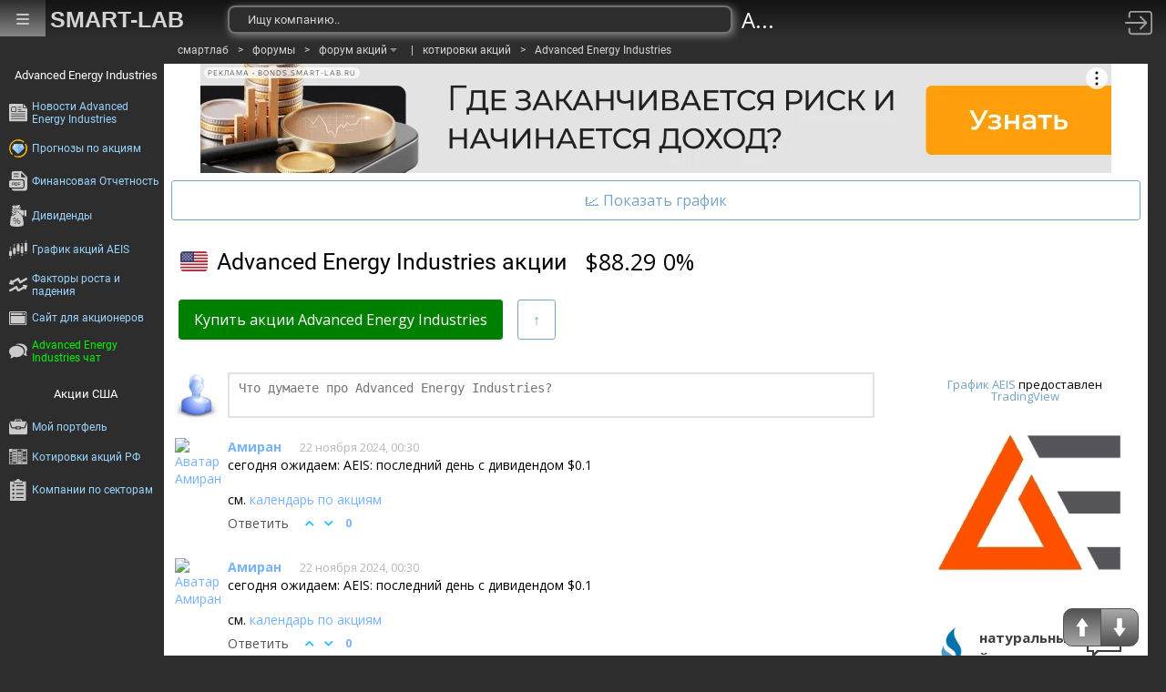

--- FILE ---
content_type: text/html; charset=utf-8
request_url: https://smart-lab.ru/forum/AEIS
body_size: 14801
content:
<!DOCTYPE html>
<html lang="ru">
	<head>
		<title>Форум акции Advanced Energy Industries (AEIS)</title>
		<meta http-equiv="content-type" content="text/html; charset=utf-8" />
		<meta name="viewport" content="width=device-width, initial-scale=1">
		<meta name="DESCRIPTION" content="Обсуждение и комментарии инвесторов по акциям Advanced Energy Industries. Прогноз курса акций Advanced Energy Industries"/>		<meta name="KEYWORDS" content="Advanced Energy Industries, обсуждение компании, информация о компании, новости компании."/>				<meta name='yandex-verification' content='69df339e9279f161' />
		<meta name="PartnerFinam" content="17fde70f-5d0a-4de9-809e-a9f5334ce8dd">
		
		<link rel="preconnect" href="https://mc.yandex.ru">
		<link rel="preconnect" href="//counter.yadro.ru">
		<link rel="preconnect" href="https://www.googletagmanager.com">
				<link rel="dns-prefetch" href="https://yastatic.net">
						<link rel="dns-prefetch" href="https://content.mql5.com">
		
		<meta name="push-subscribes" content="no">
		<meta property="fb:app_id" content="353607944842117" /><meta property="og:type" content="website" /><meta property="og:title" content="Форум акции Advanced Energy Industries (AEIS)" /><meta property="og:url" content="https://smart-lab.ru/forum/AEIS" /><meta property="og:description" content="Обсуждение, комментарии, фундаментальный разбор по акциям Advanced Energy Industries. Прогноз курса акций Advanced Energy Industries" /><meta property="og:site_name" content="smart-lab.ru - Мы делаем деньги на бирже" /><meta property="og:locale" content="ru_RU" /><meta property="og:image" content="https://smart-lab.ru/uploads/articles/00/67/36/thumbnail.webp" /><meta property="og:image:type" content="image/webp" /><meta name="twitter:card" content="summary_large_image" /><meta name="twitter:image" content="https://smart-lab.ru/uploads/articles/00/67/36/thumbnail.webp" />
		
		<!-- Global Site Tag (gtag.js) - Google Analytics -->
		<script async src="https://www.googletagmanager.com/gtag/js?id=UA-16537214-3"></script>
		<script>
		window.dataLayer = window.dataLayer || [];
		function gtag(){dataLayer.push(arguments);}
		gtag('js', new Date());
		gtag('config', 'UA-16537214-3', {
				'custom_map': {
					'dimension1' : 'user_registred',
					'dimension2' : 'content_owner'

				},

				'user_registred': 'No',
				'content_owner': 'No'		});
		</script>
		

		<link rel="manifest" href="/manifest.json">
		<link rel="canonical" href="https://smart-lab.ru/forum/AEIS">
		<link rel="prev" href="/forum/AEIS/page1/">		
				<link rel="alternate" type="application/rss+xml" href="/forum/AEIS/rss/" title="Advanced Energy Industries - последние комментарии о компании">
			

		<link rel='stylesheet' type='text/css' href='/templates/cache/smart-lab-new/b5ea59ad60f4ab93f48293bff36c8cf0.css?5323' />
<!--[if lt IE 8]><link rel='stylesheet' type='text/css' href='/plugins/trade/templates/skin/default/css/hook.console.ltie8.css?5323' /><![endif]-->


		
		<link href="/templates/skin/smart-lab-new/images/favicon.ico" rel="shortcut icon">

		<script type="text/javascript">

			var DIR_WEB_ROOT = 'https://smart-lab.ru';
			var DIR_STATIC_SKIN = '/templates/skin/smart-lab-new';
			var REV = 5323;
			var TINYMCE_LANG = 'ru';
			var LIVESTREET_SECURITY_KEY = 'fd8ad318e9844750ee0c6c9566c0f6ff';

			
		</script>

		

		<!--Скрипт ADFOX-->
	<script defer src="https://yandex.ru/ads/system/header-bidding.js"></script>
	<script>window.yaContextCb = window.yaContextCb || []</script>
	<script src="/templates/skin/smart-lab-new/js/adfox_hbc.js?5323"></script>
	<script src="https://yandex.ru/ads/system/context.js" async></script>
	<script src="https://content.adriver.ru/AdRiverFPS.js" async></script>
	
		
	<script type="text/javascript">
	(function(a,e,f,g,b,c,d){a[b]||(a.FintezaCoreObject=b,a[b]=a[b]||function(){(a[b].q=a[b].q||[]).push(arguments)},a[b].l=1*new Date,c=e.createElement(f),d=e.getElementsByTagName(f)[0],c.async=!0,c.defer=!0,c.src=g,d&&d.parentNode&&d.parentNode.insertBefore(c,d))})
	(window,document,"script","https://content.mql5.com/core.js","fz");
	fz("register","website","ddhmfkdhagrouzesxgjyvzdhtcwwubymll");
	</script>
	
	
	</head>
	<body class="stock_forum">
		<!-- user_warning_block -->

		<div class="right_scroller">
			<div class="scroll_up">
				<a href="#top" rel="nofollow" aria-label="Проскрулить вверх сайта"></a>
			</div>

			<div class="scroll_down">
				<a href="#bottom" rel="nofollow" aria-label="Проскрулить вниз сайта"></a>
			</div>
		</div>
		<div class="forum_content">
						<div class="navibar">
				<ul class="navitext">

										
						
																														<li><a href="/">смартлаб</a></li>
																											
					
						<li>&gt;</li>
																														<li><a href="/forums/">форумы</a></li>
																											
					
						<li>&gt;</li>
																																																																									<li class="drop-menu-main navigation">
						<span class="drop-down">
							<a href="/forum/">форум акций</a>
							<span class="upbar_arrow"></span>
						</span>

						<div class="drop-menu-main-sub">
														<a href="/bonds/">облигации</a>
														<a href="/trading/">общий форум</a>
														<a href="/forex/">forex</a>
														<a href="/crypto/">крипта</a>
														<a href="/algotrading/">алготрейдинг</a>
														<a href="/options/">опционы</a>
														<a href="/trading-software/">трейдинг софт</a>
														<a href="/banki/">банки</a>
														<a href="/finansoviy-slovar/">финансовый словарь</a>
														<a href="/brokers-rating/">брокеры</a>
													</div>
					</li>
																																			<li>|</li>								
																																																							<li><a href="/q/shares/">котировки акций</a></li>
																																											
																			
					
						<li>&gt;</li>
																														<li><a href="/forum/AEIS">Advanced Energy Industries</a></li>
																											
									</ul>
			</div>
			
			

						<div class="banner">
				
				<div id="topic-top-banner" class="post-page__banner-img"></div>
				<script type="text/javascript">
					makeBanner(document.getElementById('topic-top-banner'));
				</script>
				
			</div>
		    
			
			
			<div class="forum_top_panel">
								<div class="graph_button guest-close-button hidden" title="скрыть/показать график, календарь и фундаментал"></div>
				
				<div class="chart_wrapper">

										<div id="trading_view_container" class="chart_wrapper1" ticker="AEIS"></div>
					
					<div class="chart_wrapper2">
						<div class="chart_wrapper">
							
														<table class="fundam_table calendar" style="width: 100%">
								<tr><td colspan="2" class="head">Advanced Energy Industries Календарь Акционеров</td></tr>
								
								<tr>
									<td class="fter">
										<a href="/forum/AEIS/last_events/">Прошедшие события</a> <a href="/calendar/add/?type_1=company_reports&amp;stock_1=Advanced%20Energy%20Industries" rel="nofollow">Добавить событие</a>
									</td>
								</tr>
							</table>
							
						</div>
					</div>
				</div>
			
				<div class="nocenter page-title"><div class="page-title__text"><img src="/uploads/article_flags/1.png?5323" alt="США"><h1>Advanced Energy Industries акции</h1></div><div class="temp_micex_info"><span class="temp_micex_info_item" symbol="SPB.AEIS"><i>$<span class="last">88.29</span></i>&nbsp;&nbsp;<i class=" change">0%</i></span></div></div>
			</div>

						<div class="forum-top-buttons">
													
												<div class="drop-menu-main full_width">
							<div class="drop-down">
																<a id="buy" title="Купить акции Advanced Energy Industries">Купить акции Advanced Energy Industries</a>
															</div>
							<div class="drop-menu-main-sub dropdown_with__logos">
															<a href="https://www.finam.ru/services/promo00096/?AgencyBAckofficeID=1&agent=17FDE70F-5D0A-4DE9-809E-A9F5334CE8DD" target="_blank" rel="nofollow" onclick="window.fz('track', 'Forum BuyButton Finam Click')"><i class="broker__img">Купить в <i class="broker__logo"><img alt="Финам" src="/templates/skin/smart-lab-new/images/brokers/finam.png?5323"></i><b>Финаме</b></i></a>
								<a href="https://bcs.ru/?utm_medium=agent&refid=7695" target="_blank" rel="nofollow" onclick="window.fz('track', 'Forum BuyButton BCS')"><i class="broker__img">Купить в <i class="broker__logo"><img alt="БКС Мир Инвестиций" src="/templates/skin/smart-lab-new/images/brokers/bcs2.webp?5323"></i><b>БКС Мир Инвестиций</b></i></a>
															</div>
						</div>
											
					
						
						
										
					<a id="comments-reverse"  class="reversed" title="Сменить ориентацию комментариев форума"  href="/login/" rel="nofollow"></a>															
											
																								
					
					
							</div>


			<div class="nocenter">
				<div class="content_plus_ad">
					<div class="content_wrapper" >

						<a id="top"></a>
						
																								<ol class="forum_cmts" data-target-id="6736" data-target-type="forum" mode="reverse" last-page="true">
						
													
							
							<li class="cm_wrap" id="commentBox">
								<img class="avtr_box" src="/templates/skin/smart-lab-new/images/avatar_48x48.jpg?5323">
								<div class="cmt_body">
									<div class="write_comment">
										<textarea class="write_comment_box autoExpand" rows="1"  placeholder="Что думаете про Advanced Energy Industries?"></textarea>
										<div class="write_comment_images">

										</div>
										<div class="cmt_actions">
											<div class="cmt_select-image" data-toggle="tooltip" data-placement="top" title="добавить изображение">
												<input class="file" type="file" id="write_comment_image" multiple="true" />
												<label for="write_comment_image">
													<i class="ico ico-photo"></i>
												</label>
											</div>
											<div class="cmt_select-separator"></div>
											<div class="cmt_select-smile" data-toggle="tooltip" data-placement="top" title="добавить смайлик">
												<i class="ico ico-smile"></i>
											</div>
											<div class="cmt_select-separator"></div>
											<div class="cmt_select-quote" data-toggle="tooltip" data-placement="top" title="вставить код цитаты">
												<i class="ico ico-quote"></i>
											</div>											
											<input type="button" class="hl submit" value="Ответить" data-type="reply" />
										</div>
									</div>
								</div>
							</li>


																				<li class="cm_wrap bluid_43978" data-id="17547859"  data-type="comment" ><a name="comment17547859"></a><a href="/profile/dhc/" rel="nofollow" aria-label="Профиль Амиран"><img class="avtr_box" src="/uploads/images/04/39/78/2016/09/01/avatar_98f8a9_100x100.webp?5323" alt="Аватар Амиран" loading="lazy"></a><div class="cmt_body"><div><span><a class="a_name trader_other" href="/profile/dhc/" rel="nofollow">Амиран</a></span><a class="a_time" href="/forum/AEIS/goto_comment_17547859/#comment17547859" rel="nofollow" target="_blank"><time datetime="2024-11-22T00:30:00+03:00">22 ноября 2024, 00:30</time></a></div><div class="text">сегодня ожидаем: AEIS: последний день с дивидендом $0.1<br/>
<br/>
см. <a href="/calendar/stocks/">календарь по акциям</a></div><div class="cm_ftr"><a class="reply" href="/login/" rel="nofollow">Ответить</a><a class="cm_ico th up" href="/login/" rel="nofollow"></a><a class="cm_ico th dn" href="/login/" rel="nofollow"></a><a class="cm_mrk " href="/login/" rel="nofollow"> 0</a></div></div></li>
						<li class="cm_wrap bluid_43978" data-id="17547858"  data-type="comment" ><a name="comment17547858"></a><a href="/profile/dhc/" rel="nofollow" aria-label="Профиль Амиран"><img class="avtr_box" src="/uploads/images/04/39/78/2016/09/01/avatar_98f8a9_100x100.webp?5323" alt="Аватар Амиран" loading="lazy"></a><div class="cmt_body"><div><span><a class="a_name trader_other" href="/profile/dhc/" rel="nofollow">Амиран</a></span><a class="a_time" href="/forum/AEIS/goto_comment_17547858/#comment17547858" rel="nofollow" target="_blank"><time datetime="2024-11-22T00:30:00+03:00">22 ноября 2024, 00:30</time></a></div><div class="text">сегодня ожидаем: AEIS: последний день с дивидендом $0.1<br/>
<br/>
см. <a href="/calendar/stocks/">календарь по акциям</a></div><div class="cm_ftr"><a class="reply" href="/login/" rel="nofollow">Ответить</a><a class="cm_ico th up" href="/login/" rel="nofollow"></a><a class="cm_ico th dn" href="/login/" rel="nofollow"></a><a class="cm_mrk " href="/login/" rel="nofollow"> 0</a></div></div></li>
						<li class="cm_wrap bluid_43978" data-id="17199934"  data-type="comment" ><a name="comment17199934"></a><a href="/profile/dhc/" rel="nofollow" aria-label="Профиль Амиран"><img class="avtr_box" src="/uploads/images/04/39/78/2016/09/01/avatar_98f8a9_100x100.webp?5323" alt="Аватар Амиран" loading="lazy"></a><div class="cmt_body"><div><span><a class="a_name trader_other" href="/profile/dhc/" rel="nofollow">Амиран</a></span><a class="a_time" href="/forum/AEIS/goto_comment_17199934/#comment17199934" rel="nofollow" target="_blank"><time datetime="2024-08-23T00:30:00+03:00">23 августа 2024, 00:30</time></a></div><div class="text">сегодня ожидаем: AEIS: последний день с дивидендом $0.1<br/>
<br/>
см. <a href="/calendar/stocks/">календарь по акциям</a></div><div class="cm_ftr"><a class="reply" href="/login/" rel="nofollow">Ответить</a><a class="cm_ico th up" href="/login/" rel="nofollow"></a><a class="cm_ico th dn" href="/login/" rel="nofollow"></a><a class="cm_mrk " href="/login/" rel="nofollow"> 0</a></div></div></li>
						<li class="cm_wrap bluid_43978" data-id="16876843"  data-type="comment" ><a name="comment16876843"></a><a href="/profile/dhc/" rel="nofollow" aria-label="Профиль Амиран"><img class="avtr_box" src="/uploads/images/04/39/78/2016/09/01/avatar_98f8a9_100x100.webp?5323" alt="Аватар Амиран" loading="lazy"></a><div class="cmt_body"><div><span><a class="a_name trader_other" href="/profile/dhc/" rel="nofollow">Амиран</a></span><a class="a_time" href="/forum/AEIS/goto_comment_16876843/#comment16876843" rel="nofollow" target="_blank"><time datetime="2024-05-22T00:30:01+03:00">22 мая 2024, 00:30</time></a></div><div class="text">сегодня ожидаем: AEIS: последний день с дивидендом $0.1<br/>
<br/>
см. <a href="/calendar/stocks/">календарь по акциям</a></div><div class="cm_ftr"><a class="reply" href="/login/" rel="nofollow">Ответить</a><a class="cm_ico th up" href="/login/" rel="nofollow"></a><a class="cm_ico th dn" href="/login/" rel="nofollow"></a><a class="cm_mrk " href="/login/" rel="nofollow"> 0</a></div></div></li>
						<li class="cm_wrap bluid_43978" data-id="16561850"  data-type="comment" ><a name="comment16561850"></a><a href="/profile/dhc/" rel="nofollow" aria-label="Профиль Амиран"><img class="avtr_box" src="/uploads/images/04/39/78/2016/09/01/avatar_98f8a9_100x100.webp?5323" alt="Аватар Амиран" loading="lazy"></a><div class="cmt_body"><div><span><a class="a_name trader_other" href="/profile/dhc/" rel="nofollow">Амиран</a></span><a class="a_time" href="/forum/AEIS/goto_comment_16561850/#comment16561850" rel="nofollow" target="_blank"><time datetime="2024-02-14T00:30:01+03:00">14 февраля 2024, 00:30</time></a></div><div class="text">сегодня ожидаем: AEIS: последний день с дивидендом $0.1<br/>
<br/>
см. <a href="/calendar/stocks/">календарь по акциям</a></div><div class="cm_ftr"><a class="reply" href="/login/" rel="nofollow">Ответить</a><a class="cm_ico th up" href="/login/" rel="nofollow"></a><a class="cm_ico th dn" href="/login/" rel="nofollow"></a><a class="cm_mrk " href="/login/" rel="nofollow"> 0</a></div></div></li>
						<li class="cm_wrap bluid_43978" data-id="16277242"  data-type="comment" ><a name="comment16277242"></a><a href="/profile/dhc/" rel="nofollow" aria-label="Профиль Амиран"><img class="avtr_box" src="/uploads/images/04/39/78/2016/09/01/avatar_98f8a9_100x100.webp?5323" alt="Аватар Амиран" loading="lazy"></a><div class="cmt_body"><div><span><a class="a_name trader_other" href="/profile/dhc/" rel="nofollow">Амиран</a></span><a class="a_time" href="/forum/AEIS/goto_comment_16277242/#comment16277242" rel="nofollow" target="_blank"><time datetime="2023-11-16T00:30:01+03:00">16 ноября 2023, 00:30</time></a></div><div class="text">сегодня ожидаем: AEIS: последний день с дивидендом $0.1<br/>
<br/>
см. <a href="/calendar/stocks/">календарь по акциям</a></div><div class="cm_ftr"><a class="reply" href="/login/" rel="nofollow">Ответить</a><a class="cm_ico th up" href="/login/" rel="nofollow"></a><a class="cm_ico th dn" href="/login/" rel="nofollow"></a><a class="cm_mrk " href="/login/" rel="nofollow"> 0</a></div></div></li>
						<li class="cm_wrap bluid_43978" data-id="15984557"  data-type="comment" ><a name="comment15984557"></a><a href="/profile/dhc/" rel="nofollow" aria-label="Профиль Амиран"><img class="avtr_box" src="/uploads/images/04/39/78/2016/09/01/avatar_98f8a9_100x100.webp?5323" alt="Аватар Амиран" loading="lazy"></a><div class="cmt_body"><div><span><a class="a_name trader_other" href="/profile/dhc/" rel="nofollow">Амиран</a></span><a class="a_time" href="/forum/AEIS/goto_comment_15984557/#comment15984557" rel="nofollow" target="_blank"><time datetime="2023-08-17T00:30:00+03:00">17 августа 2023, 00:30</time></a></div><div class="text">сегодня ожидаем: AEIS: последний день с дивидендом $0.1<br/>
<br/>
см. <a href="/calendar/stocks/">календарь по акциям</a></div><div class="cm_ftr"><a class="reply" href="/login/" rel="nofollow">Ответить</a><a class="cm_ico th up" href="/login/" rel="nofollow"></a><a class="cm_ico th dn" href="/login/" rel="nofollow"></a><a class="cm_mrk " href="/login/" rel="nofollow"> 0</a></div></div></li>
						<li class="cm_wrap bluid_43978" data-id="15680912"  data-type="comment" ><a name="comment15680912"></a><a href="/profile/dhc/" rel="nofollow" aria-label="Профиль Амиран"><img class="avtr_box" src="/uploads/images/04/39/78/2016/09/01/avatar_98f8a9_100x100.webp?5323" alt="Аватар Амиран" loading="lazy"></a><div class="cmt_body"><div><span><a class="a_name trader_other" href="/profile/dhc/" rel="nofollow">Амиран</a></span><a class="a_time" href="/forum/AEIS/goto_comment_15680912/#comment15680912" rel="nofollow" target="_blank"><time datetime="2023-05-18T00:30:00+03:00">18 мая 2023, 00:30</time></a></div><div class="text">сегодня ожидаем: AEIS: последний день с дивидендом $0.1<br/>
<br/>
см. <a href="/calendar/stocks/">календарь по акциям</a></div><div class="cm_ftr"><a class="reply" href="/login/" rel="nofollow">Ответить</a><a class="cm_ico th up" href="/login/" rel="nofollow"></a><a class="cm_ico th dn" href="/login/" rel="nofollow"></a><a class="cm_mrk " href="/login/" rel="nofollow"> 0</a></div></div></li>
						<li class="cm_wrap bluid_43978" data-id="15680911"  data-type="comment" ><a name="comment15680911"></a><a href="/profile/dhc/" rel="nofollow" aria-label="Профиль Амиран"><img class="avtr_box" src="/uploads/images/04/39/78/2016/09/01/avatar_98f8a9_100x100.webp?5323" alt="Аватар Амиран" loading="lazy"></a><div class="cmt_body"><div><span><a class="a_name trader_other" href="/profile/dhc/" rel="nofollow">Амиран</a></span><a class="a_time" href="/forum/AEIS/goto_comment_15680911/#comment15680911" rel="nofollow" target="_blank"><time datetime="2023-05-18T00:30:00+03:00">18 мая 2023, 00:30</time></a></div><div class="text">сегодня ожидаем: AEIS: последний день с дивидендом $<br/>
<br/>
см. <a href="/calendar/stocks/">календарь по акциям</a></div><div class="cm_ftr"><a class="reply" href="/login/" rel="nofollow">Ответить</a><a class="cm_ico th up" href="/login/" rel="nofollow"></a><a class="cm_ico th dn" href="/login/" rel="nofollow"></a><a class="cm_mrk " href="/login/" rel="nofollow"> 0</a></div></div></li>
						<li class="cm_wrap bluid_77005" data-id="15346989"  data-type="comment" ><a name="comment15346989"></a><a href="/profile/disclosure/" rel="nofollow" aria-label="Профиль Раскрывальщик"><img class="avtr_box" src="/uploads/images/07/70/05/2019/10/30/avatar_148064_100x100.webp?5323" alt="Аватар Раскрывальщик" loading="lazy"></a><div class="cmt_body"><div><span><a class="a_name trader_other" href="/profile/disclosure/" rel="nofollow">Раскрывальщик</a><span class="image_true" title="Smart-lab премиум"><img src="/templates/skin/smart-lab-new/images/profile/premium.svg?5323" alt="Smart-lab премиум"></span></span><a class="a_time" href="/forum/AEIS/goto_comment_15346989/#comment15346989" rel="nofollow" target="_blank"><time datetime="2023-02-17T20:00:02+03:00">17 февраля 2023, 20:00</time></a></div><div class="text">Годовой отчет (10-K) - ADVANCED ENERGY INDUSTRIES INC<br />Компания с кодом AEIS выпустила годовой отчет, форма 10-K.<br /><br />Прочитать его можно по ссылке: https://www.sec....<br /><br />Авто-репост. Читать в блоге <a href="https://smart-lab.ru/blog/879545.php">&gt;&gt;&gt;</a><br /></div><div class="cm_ftr"><a class="reply" href="/login/" rel="nofollow">Ответить</a><a class="cm_ico th up" href="/login/" rel="nofollow"></a><a class="cm_ico th dn" href="/login/" rel="nofollow"></a><a class="cm_mrk " href="/login/" rel="nofollow"> 0</a></div></div></li>
						<li class="cm_wrap bluid_43978" data-id="15030199"  data-type="comment" ><a name="comment15030199"></a><a href="/profile/dhc/" rel="nofollow" aria-label="Профиль Амиран"><img class="avtr_box" src="/uploads/images/04/39/78/2016/09/01/avatar_98f8a9_100x100.webp?5323" alt="Аватар Амиран" loading="lazy"></a><div class="cmt_body"><div><span><a class="a_name trader_other" href="/profile/dhc/" rel="nofollow">Амиран</a></span><a class="a_time" href="/forum/AEIS/goto_comment_15030199/#comment15030199" rel="nofollow" target="_blank"><time datetime="2022-11-17T00:30:00+03:00">17 ноября 2022, 00:30</time></a></div><div class="text">сегодня ожидаем: AEIS: последний день с дивидендом $0.1<br/>
<br/>
см. <a href="/calendar/stocks/">календарь по акциям</a></div><div class="cm_ftr"><a class="reply" href="/login/" rel="nofollow">Ответить</a><a class="cm_ico th up" href="/login/" rel="nofollow"></a><a class="cm_ico th dn" href="/login/" rel="nofollow"></a><a class="cm_mrk " href="/login/" rel="nofollow"> 0</a></div></div></li>
						<li class="cm_wrap bluid_77005" data-id="14666189"  data-type="comment" ><a name="comment14666189"></a><a href="/profile/disclosure/" rel="nofollow" aria-label="Профиль Раскрывальщик"><img class="avtr_box" src="/uploads/images/07/70/05/2019/10/30/avatar_148064_100x100.webp?5323" alt="Аватар Раскрывальщик" loading="lazy"></a><div class="cmt_body"><div><span><a class="a_name trader_other" href="/profile/disclosure/" rel="nofollow">Раскрывальщик</a><span class="image_true" title="Smart-lab премиум"><img src="/templates/skin/smart-lab-new/images/profile/premium.svg?5323" alt="Smart-lab премиум"></span></span><a class="a_time" href="/forum/AEIS/goto_comment_14666189/#comment14666189" rel="nofollow" target="_blank"><time datetime="2022-08-20T16:25:11+03:00">20 августа 2022, 16:25</time></a></div><div class="text">AEIS - Сделка Инсайдера: продажа 17 августа 2022<br />Сделки инсайдеров AEIS:<br />17 августа 2022 - Donikowski Tina продал акции AEIS<br />Сумма сделки: 170.9 тыс долларов<br /><br />Авто-репост. Читать в блоге <a href="https://smart-lab.ru/blog/830740.php">&gt;&gt;&gt;</a><br /></div><div class="cm_ftr"><a class="reply" href="/login/" rel="nofollow">Ответить</a><a class="cm_ico th up" href="/login/" rel="nofollow"></a><a class="cm_ico th dn" href="/login/" rel="nofollow"></a><a class="cm_mrk " href="/login/" rel="nofollow"> 0</a></div></div></li>
						<li class="cm_wrap bluid_43978" data-id="14655319"  data-type="comment" ><a name="comment14655319"></a><a href="/profile/dhc/" rel="nofollow" aria-label="Профиль Амиран"><img class="avtr_box" src="/uploads/images/04/39/78/2016/09/01/avatar_98f8a9_100x100.webp?5323" alt="Аватар Амиран" loading="lazy"></a><div class="cmt_body"><div><span><a class="a_name trader_other" href="/profile/dhc/" rel="nofollow">Амиран</a></span><a class="a_time" href="/forum/AEIS/goto_comment_14655319/#comment14655319" rel="nofollow" target="_blank"><time datetime="2022-08-18T00:30:00+03:00">18 августа 2022, 00:30</time></a></div><div class="text">сегодня ожидаем: AEIS: последний день с дивидендом $0.1<br/>
<br/>
см. <a href="/calendar/stocks/">календарь по акциям</a></div><div class="cm_ftr"><a class="reply" href="/login/" rel="nofollow">Ответить</a><a class="cm_ico th up" href="/login/" rel="nofollow"></a><a class="cm_ico th dn" href="/login/" rel="nofollow"></a><a class="cm_mrk " href="/login/" rel="nofollow"> 0</a></div></div></li>
						<li class="cm_wrap bluid_43978" data-id="14282929"  data-type="comment" ><a name="comment14282929"></a><a href="/profile/dhc/" rel="nofollow" aria-label="Профиль Амиран"><img class="avtr_box" src="/uploads/images/04/39/78/2016/09/01/avatar_98f8a9_100x100.webp?5323" alt="Аватар Амиран" loading="lazy"></a><div class="cmt_body"><div><span><a class="a_name trader_other" href="/profile/dhc/" rel="nofollow">Амиран</a></span><a class="a_time" href="/forum/AEIS/goto_comment_14282929/#comment14282929" rel="nofollow" target="_blank"><time datetime="2022-05-19T00:30:00+03:00">19 мая 2022, 00:30</time></a></div><div class="text">сегодня ожидаем: AEIS: последний день с дивидендом $0.1<br/>
<br/>
см. <a href="/calendar/stocks/">календарь по акциям</a></div><div class="cm_ftr"><a class="reply" href="/login/" rel="nofollow">Ответить</a><a class="cm_ico th up" href="/login/" rel="nofollow"></a><a class="cm_ico th dn" href="/login/" rel="nofollow"></a><a class="cm_mrk " href="/login/" rel="nofollow"> 0</a></div></div></li>
						<li class="cm_wrap bluid_77005" data-id="14256232"  data-type="comment" ><a name="comment14256232"></a><a href="/profile/disclosure/" rel="nofollow" aria-label="Профиль Раскрывальщик"><img class="avtr_box" src="/uploads/images/07/70/05/2019/10/30/avatar_148064_100x100.webp?5323" alt="Аватар Раскрывальщик" loading="lazy"></a><div class="cmt_body"><div><span><a class="a_name trader_other" href="/profile/disclosure/" rel="nofollow">Раскрывальщик</a><span class="image_true" title="Smart-lab премиум"><img src="/templates/skin/smart-lab-new/images/profile/premium.svg?5323" alt="Smart-lab премиум"></span></span><a class="a_time" href="/forum/AEIS/goto_comment_14256232/#comment14256232" rel="nofollow" target="_blank"><time datetime="2022-05-12T16:24:43+03:00">12 мая 2022, 16:24</time></a></div><div class="text">AEIS - Сделка Инсайдера: продажа 09 мая 2022<br />Сделки инсайдеров AEIS:<br />09 мая 2022 - Minnix Lanesha продал акции AEIS<br />Сумма сделки: 55.0 тыс долларов<br /><br />Авто-репост. Читать в блоге <a href="https://smart-lab.ru/blog/800993.php">&gt;&gt;&gt;</a><br /></div><div class="cm_ftr"><a class="reply" href="/login/" rel="nofollow">Ответить</a><a class="cm_ico th up" href="/login/" rel="nofollow"></a><a class="cm_ico th dn" href="/login/" rel="nofollow"></a><a class="cm_mrk " href="/login/" rel="nofollow"> 0</a></div></div></li>
						<li class="cm_wrap bluid_43978" data-id="14225869"  data-type="comment" ><a name="comment14225869"></a><a href="/profile/dhc/" rel="nofollow" aria-label="Профиль Амиран"><img class="avtr_box" src="/uploads/images/04/39/78/2016/09/01/avatar_98f8a9_100x100.webp?5323" alt="Аватар Амиран" loading="lazy"></a><div class="cmt_body"><div><span><a class="a_name trader_other" href="/profile/dhc/" rel="nofollow">Амиран</a></span><a class="a_time" href="/forum/AEIS/goto_comment_14225869/#comment14225869" rel="nofollow" target="_blank"><time datetime="2022-05-04T00:30:00+03:00">04 мая 2022, 00:30</time></a></div><div class="text">сегодня ожидаем: AEIS отчет. Прогн.EPS $0,89, Выручка $0,4B<br/>
<br/>
см. <a href="/calendar/stocks/">календарь по акциям</a></div><div class="cm_ftr"><a class="reply" href="/login/" rel="nofollow">Ответить</a><a class="cm_ico th up" href="/login/" rel="nofollow"></a><a class="cm_ico th dn" href="/login/" rel="nofollow"></a><a class="cm_mrk " href="/login/" rel="nofollow"> 0</a></div></div></li>
						<li class="cm_wrap bluid_43978" data-id="14222493"  data-type="comment" ><a name="comment14222493"></a><a href="/profile/dhc/" rel="nofollow" aria-label="Профиль Амиран"><img class="avtr_box" src="/uploads/images/04/39/78/2016/09/01/avatar_98f8a9_100x100.webp?5323" alt="Аватар Амиран" loading="lazy"></a><div class="cmt_body"><div><span><a class="a_name trader_other" href="/profile/dhc/" rel="nofollow">Амиран</a></span><a class="a_time" href="/forum/AEIS/goto_comment_14222493/#comment14222493" rel="nofollow" target="_blank"><time datetime="2022-05-03T00:30:02+03:00">03 мая 2022, 00:30</time></a></div><div class="text">сегодня ожидаем: AEIS отчет. Прогн.EPS $0,97, Выручка $0,4B<br/>
<br/>
см. <a href="/calendar/stocks/">календарь по акциям</a></div><div class="cm_ftr"><a class="reply" href="/login/" rel="nofollow">Ответить</a><a class="cm_ico th up" href="/login/" rel="nofollow"></a><a class="cm_ico th dn" href="/login/" rel="nofollow"></a><a class="cm_mrk " href="/login/" rel="nofollow"> 0</a></div></div></li>
						<li class="cm_wrap bluid_43978" data-id="13709878"  data-type="comment" ><a name="comment13709878"></a><a href="/profile/dhc/" rel="nofollow" aria-label="Профиль Амиран"><img class="avtr_box" src="/uploads/images/04/39/78/2016/09/01/avatar_98f8a9_100x100.webp?5323" alt="Аватар Амиран" loading="lazy"></a><div class="cmt_body"><div><span><a class="a_name trader_other" href="/profile/dhc/" rel="nofollow">Амиран</a></span><a class="a_time" href="/forum/AEIS/goto_comment_13709878/#comment13709878" rel="nofollow" target="_blank"><time datetime="2022-02-16T00:30:01+03:00">16 февраля 2022, 00:30</time></a></div><div class="text">сегодня ожидаем: AEIS: последний день с дивидендом $0.1<br/>
<br/>
см. <a href="/calendar/stocks/">календарь по акциям</a></div><div class="cm_ftr"><a class="reply" href="/login/" rel="nofollow">Ответить</a><a class="cm_ico th up" href="/login/" rel="nofollow"></a><a class="cm_ico th dn" href="/login/" rel="nofollow"></a><a class="cm_mrk " href="/login/" rel="nofollow"> 0</a></div></div></li>
						<li class="cm_wrap bluid_9590" data-id="13700146"  data-type="comment" ><a name="comment13700146"></a><a href="/profile/xaxoL/" rel="nofollow" aria-label="Профиль Konstantin"><img class="avtr_box" src="/uploads/images/00/95/90/2013/05/03/avatar_91192a_100x100.webp?5323" alt="Аватар Konstantin" loading="lazy"></a><div class="cmt_body"><div><span><a class="a_name trader_other" href="/profile/xaxoL/" rel="nofollow">Konstantin</a></span><a class="a_time" href="/forum/AEIS/goto_comment_13700146/#comment13700146" rel="nofollow" target="_blank"><time datetime="2022-02-14T16:22:58+03:00">14 февраля 2022, 16:22</time></a></div><div class="text">Value Investment. Earnings reports. Advanced Energy Industries Inc. (AEIS)<br />Продолжаем анализировать отчеты и стоимость бизнеса компаний из нашего Watch-листа. Всё больше интересных эмитентов раскрывают свою отчетность за 4 квартал и весь 2021 год. Cреди компаний много со средней и малой рыночной капитализацией. Одна из таких - <strong>Advanced Energy Industries, Inc. (AEIS)</strong>.<br/>
<br/>
Advanced Energy Industries, Inc. 9 февраля отчиталась за четвертый квартал и весь 2021 фин. год. AEIS — производитель электротехнического оборудования, которое включает в себя высоковольтные и низковольтные энергосистемы, тепловизионные измерительные приборы, плазменные генераторы, удаленные источники плазмы, электростатические изделия, источники питания AC-DC и DC-DC, а также тиристорные регуляторы мощности. У компании четыре подразделения, разделенные по рыночным отраслям: полупроводники; промышленный и медицинский рынок; вычисления в центрах обработки данных; телекоммуникационные сети.<br/>
<br/>
Компания демонстрирует рост выручки по всем сегментам, кроме телекоммуникационных сетей, ситуация в котором не восcтанавилась по причине продолжающихся проблем с цепочкой поставок.<br /><br />Авто-репост. Читать в блоге <a href="/blog/767450.php">&gt;&gt;&gt;</a><br /></div><div class="cm_ftr"><a class="reply" href="/login/" rel="nofollow">Ответить</a><a class="cm_ico th up" href="/login/" rel="nofollow"></a><a class="cm_ico th dn" href="/login/" rel="nofollow"></a><a class="cm_mrk " href="/login/" rel="nofollow"> 0</a></div></div></li>
						<li class="cm_wrap bluid_43978" data-id="13668619"  data-type="comment" ><a name="comment13668619"></a><a href="/profile/dhc/" rel="nofollow" aria-label="Профиль Амиран"><img class="avtr_box" src="/uploads/images/04/39/78/2016/09/01/avatar_98f8a9_100x100.webp?5323" alt="Аватар Амиран" loading="lazy"></a><div class="cmt_body"><div><span><a class="a_name trader_other" href="/profile/dhc/" rel="nofollow">Амиран</a></span><a class="a_time" href="/forum/AEIS/goto_comment_13668619/#comment13668619" rel="nofollow" target="_blank"><time datetime="2022-02-09T00:30:01+03:00">09 февраля 2022, 00:30</time></a></div><div class="text">сегодня ожидаем: AEIS отчет. Прогн.EPS $0,9, Выручка $0,4B<br/>
<br/>
см. <a href="/calendar/stocks/">календарь по акциям</a></div><div class="cm_ftr"><a class="reply" href="/login/" rel="nofollow">Ответить</a><a class="cm_ico th up" href="/login/" rel="nofollow"></a><a class="cm_ico th dn" href="/login/" rel="nofollow"></a><a class="cm_mrk " href="/login/" rel="nofollow"> 0</a></div></div></li>
						<li class="cm_wrap bluid_43978" data-id="13663057"  data-type="comment" ><a name="comment13663057"></a><a href="/profile/dhc/" rel="nofollow" aria-label="Профиль Амиран"><img class="avtr_box" src="/uploads/images/04/39/78/2016/09/01/avatar_98f8a9_100x100.webp?5323" alt="Аватар Амиран" loading="lazy"></a><div class="cmt_body"><div><span><a class="a_name trader_other" href="/profile/dhc/" rel="nofollow">Амиран</a></span><a class="a_time" href="/forum/AEIS/goto_comment_13663057/#comment13663057" rel="nofollow" target="_blank"><time datetime="2022-02-08T00:30:00+03:00">08 февраля 2022, 00:30</time></a></div><div class="text">сегодня ожидаем: AEIS отчет. Прогн.EPS $0,94, Выручка $0,4B<br/>
<br/>
см. <a href="/calendar/stocks/">календарь по акциям</a></div><div class="cm_ftr"><a class="reply" href="/login/" rel="nofollow">Ответить</a><a class="cm_ico th up" href="/login/" rel="nofollow"></a><a class="cm_ico th dn" href="/login/" rel="nofollow"></a><a class="cm_mrk " href="/login/" rel="nofollow"> 0</a></div></div></li>
						<li class="cm_wrap bluid_77005" data-id="13638635"  data-type="comment" ><a name="comment13638635"></a><a href="/profile/disclosure/" rel="nofollow" aria-label="Профиль Раскрывальщик"><img class="avtr_box" src="/uploads/images/07/70/05/2019/10/30/avatar_148064_100x100.webp?5323" alt="Аватар Раскрывальщик" loading="lazy"></a><div class="cmt_body"><div><span><a class="a_name trader_other" href="/profile/disclosure/" rel="nofollow">Раскрывальщик</a><span class="image_true" title="Smart-lab премиум"><img src="/templates/skin/smart-lab-new/images/profile/premium.svg?5323" alt="Smart-lab премиум"></span></span><a class="a_time" href="/forum/AEIS/goto_comment_13638635/#comment13638635" rel="nofollow" target="_blank"><time datetime="2022-02-03T00:33:28+03:00">03 февраля 2022, 00:33</time></a></div><div class="text">Zacks Investment Research: Advanced Energy Industries (AEIS) Expected to Beat Earnings Estimates: What to Know Ahead of Q4 Release<br><br>Читайте далее <a href='https://www.zacks.com/stock/news/1861587/advanced-energy-industries-aeis-expected-to-beat-earnings-estimates-what-to-know-ahead-of-q4-release'>в источнике</a></div><div class="cm_ftr"><a class="reply" href="/login/" rel="nofollow">Ответить</a><a class="cm_ico th up" href="/login/" rel="nofollow"></a><a class="cm_ico th dn" href="/login/" rel="nofollow"></a><a class="cm_mrk " href="/login/" rel="nofollow"> 0</a></div></div></li>
						<li class="cm_wrap bluid_77005" data-id="13464142"  data-type="comment" ><a name="comment13464142"></a><a href="/profile/disclosure/" rel="nofollow" aria-label="Профиль Раскрывальщик"><img class="avtr_box" src="/uploads/images/07/70/05/2019/10/30/avatar_148064_100x100.webp?5323" alt="Аватар Раскрывальщик" loading="lazy"></a><div class="cmt_body"><div><span><a class="a_name trader_other" href="/profile/disclosure/" rel="nofollow">Раскрывальщик</a><span class="image_true" title="Smart-lab премиум"><img src="/templates/skin/smart-lab-new/images/profile/premium.svg?5323" alt="Smart-lab премиум"></span></span><a class="a_time" href="/forum/AEIS/goto_comment_13464142/#comment13464142" rel="nofollow" target="_blank"><time datetime="2022-01-06T00:31:21+03:00">06 января 2022, 00:31</time></a></div><div class="text">Business Wire: Advanced Energy to Present at the 24th Annual Needham Virtual Growth Conference<br><br>Читайте далее <a href='https://www.businesswire.com/news/home/20220105005226/en/Advanced-Energy-to-Present-at-the-24th-Annual-Needham-Virtual-Growth-Conference/'>в источнике</a></div><div class="cm_ftr"><a class="reply" href="/login/" rel="nofollow">Ответить</a><a class="cm_ico th up" href="/login/" rel="nofollow"></a><a class="cm_ico th dn" href="/login/" rel="nofollow"></a><a class="cm_mrk " href="/login/" rel="nofollow"> 0</a></div></div></li>
						<li class="cm_wrap bluid_43978" data-id="13230345"  data-type="comment" ><a name="comment13230345"></a><a href="/profile/dhc/" rel="nofollow" aria-label="Профиль Амиран"><img class="avtr_box" src="/uploads/images/04/39/78/2016/09/01/avatar_98f8a9_100x100.webp?5323" alt="Аватар Амиран" loading="lazy"></a><div class="cmt_body"><div><span><a class="a_name trader_other" href="/profile/dhc/" rel="nofollow">Амиран</a></span><a class="a_time" href="/forum/AEIS/goto_comment_13230345/#comment13230345" rel="nofollow" target="_blank"><time datetime="2021-11-18T00:30:00+03:00">18 ноября 2021, 00:30</time></a></div><div class="text">сегодня ожидаем: AEIS: последний день с дивидендом $0.1<br/>
<br/>
см. <a href="/calendar/stocks/">календарь по акциям</a></div><div class="cm_ftr"><a class="reply" href="/login/" rel="nofollow">Ответить</a><a class="cm_ico th up" href="/login/" rel="nofollow"></a><a class="cm_ico th dn" href="/login/" rel="nofollow"></a><a class="cm_mrk " href="/login/" rel="nofollow"> 0</a></div></div></li>
						<li class="cm_wrap bluid_43978" data-id="13183023"  data-type="comment" ><a name="comment13183023"></a><a href="/profile/dhc/" rel="nofollow" aria-label="Профиль Амиран"><img class="avtr_box" src="/uploads/images/04/39/78/2016/09/01/avatar_98f8a9_100x100.webp?5323" alt="Аватар Амиран" loading="lazy"></a><div class="cmt_body"><div><span><a class="a_name trader_other" href="/profile/dhc/" rel="nofollow">Амиран</a></span><a class="a_time" href="/forum/AEIS/goto_comment_13183023/#comment13183023" rel="nofollow" target="_blank"><time datetime="2021-11-08T00:30:00+03:00">08 ноября 2021, 00:30</time></a></div><div class="text">сегодня ожидаем: AEIS отчет. Прогн.EPS $0,82, Выручка $0,3B<br/>
<br/>
см. <a href="/calendar/stocks/">календарь по акциям</a></div><div class="cm_ftr"><a class="reply" href="/login/" rel="nofollow">Ответить</a><a class="cm_ico th up" href="/login/" rel="nofollow"></a><a class="cm_ico th dn" href="/login/" rel="nofollow"></a><a class="cm_mrk " href="/login/" rel="nofollow"> 0</a></div></div></li>
																					</ol>
												
						<div id="pagination" class="pagination1"><span class="page gradient clock" title="Выбрать дату"><svg xmlns="http://www.w3.org/2000/svg" width="24" height="24" viewBox="0 0 24 24"><path fill="none" d="M0 0h24v24H0V0z"/><path d="M11.99 2C6.47 2 2 6.48 2 12s4.47 10 9.99 10C17.52 22 22 17.52 22 12S17.52 2 11.99 2zM12 20c-4.42 0-8-3.58-8-8s3.58-8 8-8 8 3.58 8 8-3.58 8-8 8zm.5-13H11v6l5.25 3.15.75-1.23-4.5-2.67z"/></svg></span><a class="page gradient last" href="/forum/AEIS/page1/">←</a><a class="page gradient" href="/forum/AEIS/page1/">1</a><span class="page active">2</span><a class="page gradient last" href="/forum/AEIS/page2/">→</a></div>						<a id="bottom" name="bottom"></a>
					</div>

					<aside class="right_column">
												<div align="center" class="logo_place">
																							<p style="font-size:small; margin-right: 10px; margin-bottom: 10px">
									<a href="https://ru.tradingview.com/symbols/AEIS/?offer_id=10&aff_id=1339" target="_blank" title="AEIS график предоставлен TradingView" onclick="window.fz('track', 'Forum Tradingview')">График AEIS</a> предоставлен <a href="https://ru.tradingview.com/chart/?offer_id=10&aff_id=1339" onclick="window.fz('track', 'Forum Tradingview')">TradingView</a><br>
								</p>
																														<img src="/uploads/articles/00/67/36/thumbnail.webp?5323" alt="Advanced Energy Industries логотип" title="Advanced Energy Industries логотип" width="200" />
													</div>
						
						
							<div id="sidebar-top-banner"></div>
							<script type="text/javascript">
								makeBanner(document.getElementById('sidebar-top-banner'));
							</script>
						

						<div class="posts" id="forum_last_posts">

						<div class="post bluid_4939">
			<a href="/trading/natural-gas#comment19075602" class="post_inner" rel="nofollow">
								<div class="logo">
					<img src="/uploads/articles/00/54/60/thumbnail.webp?5323" alt="Логотип натуральный газ" loading="lazy" />
				</div>
								<h3 class="title">натуральный газ</h3>
				<div class="meta"><time class="time" datetime="2026-01-26T12:57:57+03:00">12:57</time>&bull;<span class="author">татарский сын</span>
				</div>
				<div class="cmtp"> 
profynn, в текущих реалиях, хаи призрачны, каждый раз подвозят новые</div>
			</a>
			<a href="/trading/natural-gas" class="comments_count" rel="nofollow">60</a>
		</div>
							<div class="post bluid_274074">
			<a href="/bonds/factoring-network#comment19075599" class="post_inner" rel="nofollow">
								<div class="logo">
					<img src="/uploads/articles/00/70/23/thumbnail.webp?5323" alt="Логотип Глобал Факторинг Нетворк Рус" loading="lazy" />
				</div>
								<h3 class="title">Глобал Факторинг Нетворк Рус</h3>
				<div class="meta"><time class="time" datetime="2026-01-26T12:57:26+03:00">12:57</time>&bull;<span class="author">vaders</span>
				</div>
				<div class="cmtp"> 
Рамиль Шангаряев, fedresurs.ru/sfactmessages/a8cac9d1-cb17-4b50-b9ce-e8cd1c2653bd</div>
			</a>
			<a href="/bonds/factoring-network" class="comments_count" rel="nofollow">4</a>
		</div>
							<div class="post bluid_199225">
			<a href="/bonds/evrotrans-ao#comment19075598" class="post_inner" rel="nofollow">
								<div class="logo">
					<img src="/uploads/2022/articles/00/78/17/thumbnail.webp?5323" alt="Логотип ЕвроТранс" loading="lazy" />
				</div>
								<h3 class="title">ЕвроТранс</h3>
				<div class="meta"><time class="time" datetime="2026-01-26T12:57:21+03:00">12:57</time>&bull;<span class="author">Running68</span>
				</div>
				<div class="cmtp"> 
Тр Влад, ну тогда так и пишите, что расчетов с 1 по 11 включительно нет.Расчеты с 12 января. 
Ясно и понятно всем. 
А Вы что написали ? 
«В НРД все поменялось с 01/01/2026!» 
«изменилось все с ...</div>
			</a>
			<a href="/bonds/evrotrans-ao" class="comments_count" rel="nofollow">31</a>
		</div>
							<div class="post bluid_79177">
			<a href="/trading/smartlab-moderation#comment19075595" class="post_inner" rel="nofollow">
								<div class="logo">
					<img src="/uploads/articles/00/56/90/thumbnail.webp?5323" alt="Логотип Модерация смартлаба" loading="lazy" />
				</div>
								<h3 class="title">Модерация смартлаба</h3>
				<div class="meta"><time class="time" datetime="2026-01-26T12:56:50+03:00">12:56</time>&bull;<span class="author">Всех Выше</span>
				</div>
				<div class="cmtp"> 
Auximen, понял-дети наше всё!</div>
			</a>
			<a href="/trading/smartlab-moderation" class="comments_count" rel="nofollow">5</a>
		</div>
							<div class="post bluid_27077">
			<a href="/forum/GMKN#comment19075594" class="post_inner" rel="nofollow">
								<div class="logo">
					<img src="/uploads/articles/00/19/01/thumbnail.webp?5323" alt="Логотип ГМК Норникель" loading="lazy" />
				</div>
								<h3 class="title">ГМК Норникель</h3>
				<div class="meta"><time class="time" datetime="2026-01-26T12:56:39+03:00">12:56</time>&bull;<span class="author">Синайский полуостров</span>
				</div>
				<div class="cmtp"> 
Nordstream, боятся под санкции попасть поэтому не хотят с Норникелем сотрудничать</div>
			</a>
			<a href="/forum/GMKN" class="comments_count" rel="nofollow">3</a>
		</div>
							<div class="post bluid_280400">
			<a href="/bonds/monopoly#comment19075593" class="post_inner" rel="nofollow">
								<div class="logo">
					<img src="/uploads/2024/articles/00/85/92/thumbnail_8616.webp?5323" alt="Логотип Монополия" loading="lazy" />
				</div>
								<h3 class="title">Монополия</h3>
				<div class="meta"><time class="time" datetime="2026-01-26T12:57:20+03:00">12:57</time>&bull;<span class="author">nonamen</span>
				</div>
				<div class="cmtp"> 
Comelifo, из сообщения от 23.01.2026 19:12 код сообщeния: 3709111: 
Досудебная претензия №484 от 15.01.2026 г. в отношении всех выпусков Облигаций и Требование о досрочном погашении облигаций №492...</div>
			</a>
			<a href="/bonds/monopoly" class="comments_count" rel="nofollow">20</a>
		</div>
							<div class="post bluid_266530">
			<a href="/forum/X5#comment19075592" class="post_inner" rel="nofollow">
								<div class="logo">
					<img src="/uploads/2021/articles/00/19/31/thumbnail.webp?5323" alt="Логотип X5 | ИКС 5" loading="lazy" />
				</div>
								<h3 class="title">X5 | ИКС 5</h3>
				<div class="meta"><time class="time" datetime="2026-01-26T12:56:13+03:00">12:56</time>&bull;<span class="author">I Docentoff</span>
				</div>
				<div class="cmtp"> 
Тредер, Понятно. А че Лента вдруг вниз поехала?</div>
			</a>
			<a href="/forum/X5" class="comments_count" rel="nofollow">8</a>
		</div>
							<div class="post bluid_155492">
			<a href="/trading/postoronnim-v#comment19075586" class="post_inner" rel="nofollow">
								<div class="logo">
					<img src="/uploads/2022/articles/00/73/95/thumbnail.webp?5323" alt="Логотип Посторонним В." loading="lazy" />
				</div>
								<h3 class="title">Посторонним В.</h3>
				<div class="meta"><time class="time" datetime="2026-01-26T12:55:15+03:00">12:55</time>&bull;<span class="author">genubat</span>
				</div>
				<div class="cmtp">Дивы от Татки на Сбер пришли</div>
			</a>
			<a href="/trading/postoronnim-v" class="comments_count" rel="nofollow">2</a>
		</div>
							<div class="post bluid_22238">
			<a href="/forum/RUAL#comment19075585" class="post_inner" rel="nofollow">
								<div class="logo">
					<img src="/uploads/articles/00/19/73/thumbnail.webp?5323" alt="Логотип Русал" loading="lazy" />
				</div>
								<h3 class="title">Русал</h3>
				<div class="meta"><time class="time" datetime="2026-01-26T12:55:11+03:00">12:55</time>&bull;<span class="author">Valeryevich</span>
				</div>
				<div class="cmtp">бритва где-то близко..)</div>
			</a>
			<a href="/forum/RUAL" class="comments_count" rel="nofollow">7</a>
		</div>
							<div class="post bluid_241687">
			<a href="/forum/SELG#comment19075583" class="post_inner" rel="nofollow">
								<div class="logo">
					<img src="/uploads/articles/00/23/07/thumbnail.webp?5323" alt="Логотип Селигдар" loading="lazy" />
				</div>
								<h3 class="title">Селигдар</h3>
				<div class="meta"><time class="time" datetime="2026-01-26T12:54:48+03:00">12:54</time>&bull;<span class="author">ИнвестВзгляд</span>
				</div>
				<div class="cmtp">🔸 Кючус или Хвойное: какой проект станет ключом к будущему Селигдара ⁉️  
💭 Сегодня рассмотрим крайние финансовый и операционный отчёты и дадим оценку ключевым инвестиционным проектам компании... 
 ...</div>
			</a>
			<a href="/forum/SELG" class="comments_count" rel="nofollow">8</a>
		</div>
		</div>
<a href="/forums/" class="all_forums" rel="nofollow">Все форумы</a>
					</aside>
				</div>
				<a id="factors" name="factors"></a>
				<div class="company_description">
					<h2>
						Advanced Energy Industries - факторы роста и падения акций
					</h2>

					<div class="reasons">
						<div class="reasons-up">
														&nbsp;
																				</div>

						<div class="reasons-down">
														&nbsp;
																				</div>
					</div>
					<div class="reasons_mistake">
						⚠️ Если вы считаете, что какой-то фактор роста/падения больше не является актуальным, выделите его и нажмите CTRL+ENTER на клавиатуре, чтобы сообщить нам.
					</div>
				</div>

				<div class="company_description company_description--text" data-id="6736" data-type="article">
					<h2>Advanced Energy Industries - описание компании</h2>
					Advanced Energy Industries, Inc. — американская компания, которая разрабатывает технологии питания и управления для производства полупроводников, плоскопанельных дисплеев, устройств хранения данных, промышленных покрытий, медицинских приборов, солнечных батарей и архитектурного стекла.
				</div>

				<div class="brokers_block">
	<div class="mart_head">Чтобы купить акции, выберите надежного брокера:</div>
	<span><a target="_blank" onclick="window.fz('track', 'Forum Footer Finam Click')" href="https://www.finam.ru/services/promo00096/?AgencyBAckofficeID=1&agent=17FDE70F-5D0A-4DE9-809E-A9F5334CE8DD"><img src="/templates/skin/smart-lab-x3/images/brokers-panel/finam-grey.png?5323" loading="lazy"  width="150" height="40" /></a></span>
	<span><a target="_blank" onclick="window.fz('track', 'Forum Footer BCS')" href="https://bcs.ru/?utm_medium=agent&refid=7695"><img src="/templates/skin/smart-lab-x3/images/brokers-panel/bks-grey.png?5323" loading="lazy" width="150" height="40" /></a></span>
</div>

				<div class="news-wrapper">
	<hgroup class="news-head">
		<h2><a href="/forum/news/AEIS/" title="Advanced Energy Industries новости">Новости Advanced Energy Industries</a></h2>
	</hgroup>
</div>


			</div>

		
		</div>
		<footer class="fooooooter">
			<div class="flinks">
				<div>
					<span>Блоги</span>

					<a href="/allblog/">Лента всех блогов</a><br />
					<a href="/favtop/">Самые полезные</a><br />
					<a href="/top/topic/24h/by_comments/">Самые комментируемые</a><br />
					<a href="/news/">Новости</a><br />
					<a href="/blog/tradesignals/">Торговые сигналы</a><br />
					<a href="/vopros/">Ответы на вопросы</a><br />
					<a href="/blog/reviews/">Книжные рецензии</a><br />
					<a href="/company/">Корпоративные</a>
				</div>

				<div>
					<span>Форумы</span>

					<a href="/forums/">Лента всех форумов</a><br />
					<a href="/trading/">Общие темы</a><br />
					<a href="/forum/">Форум акций</a><br />
					<a href="/algotrading/">Форум алготрейдинг</a><br />
					<a href="/options/">Форум опционы</a><br />
					<a href="/crypto/">Форум криптовалют</a><br />
					<a href="/forex/">Форум Forex</a><br />
					<a href="/brokers-rating/">Рейтинг брокеров</a>
				</div>
				
				<div>
					<span>Акции</span>

					<a href="/q/map/">Карта рынка</a><br />
					<a href="/q/shares/">Котировки</a><br />
					<a href="/q/shares_fundamental/">Фундаментальный анализ</a><br />
					<a href="/q/shares_fundamental/">Отчеты компаний</a><br />
					<a href="/dividends/">Дивиденды</a><br />
					<a href="/q/portfolio/">Мой портфель</a><br />
					<a href="/forum/sectors/">Все компании</a><br />
					<a href="/calendar/stocks/">Календарь акций</a>
				</div>

				<div>
					<span>Смартлаб</span>

					<a href="/page/values/">Ценности смартлаба</a><br />
					<a href="/page/privacy/">Политика Конфиденциальности</a><br />
					<a href="/page/sitemap/">Карта сайта</a><br />
					<a href="https://mediakit.smart-lab.ru/">Реклама</a><br />
					<a href="/page/contact/">Контакты</a><br />
					<a href="/blog/mytrading/5161.php">Правила</a><br />
					<a href="/page/help/">Помощь</a><br />
					<a href="/trading/%D0%97%D0%B0%D0%B4%D0%B0%D0%B9%20%D0%B2%D0%BE%D0%BF%D1%80%D0%BE%D1%81%20%D0%A2%D0%B8%D0%BC%D0%BE%D1%84%D0%B5%D1%8E%20%D0%9C%D0%B0%D1%80%D1%82%D1%8B%D0%BD%D0%BE%D0%B2%D1%83">Обратная связь</a><br />
				</div>
			</div>
		</footer>

		
		<div class="hidden_menu mob_menu_btn">
			<div class="icon-menu">
			<span></span>
			<span></span>
			<span></span>
			</div>
		</div>

		<aside class="company_bar">
											
								<ul class="links-to-forum links-to-forum--flex">
					<li style="list-style: none; display: inline"><h2>Advanced Energy Industries</h2></li>

					<li><a href="/forum/news/AEIS/" title="Advanced Energy Industries новости"><img src="/templates/skin/smart-lab-new/images/forum-menu/news.svg?5323" alt="Advanced Energy Industries новости" /><span>Новости Advanced Energy Industries</span></a></li>
					<li><a href="/forum/forecast/AEIS/" title="Прогнозы по акциям  Advanced Energy Industries"><img src="/templates/skin/smart-lab-new/images/premium.svg?5323" alt="Прогнозы по акциям Advanced Energy Industries" /><span>Прогнозы по акциям</span></a></li>



					<li><a href="/q/AEIS/f/y/"><img src="/templates/skin/smart-lab-new/images/forum-menu/reports.svg?5323" alt="Финансовая Отчетность" /><span>Финансовая Отчетность</span></a></li>
					<li><a href="/q/AEIS/dividend/"><img src="/templates/skin/smart-lab-new/images/forum-menu/dividends.svg?5323" alt="Дивиденды" /><span>Дивиденды</span></a></li>

																						<li><a href="/gr/NASDAQ.AEIS"><img src="/templates/skin/smart-lab-new/images/forum-menu/charts.svg?5323" alt="График акций AEIS" /><span>График акций AEIS</span></a></li>
																															
					<li><a href="/forum/AEIS#factors"><img src="/templates/skin/smart-lab-new/images/forum-menu/factors.svg?5323" alt="Факторы роста и падения" /><span>Факторы роста и падения</span></a></li>
															<li><a href="https://ir.advancedenergy.com/investors/default.aspx" target="_blank" rel="nofollow"><img src="/templates/skin/smart-lab-new/images/forum-menu/shareholders-website.svg?5323" alt="Сайт для акционеров" /><span>Сайт для акционеров</span></a></li>					<li><a href="/chat/?x=6736" style="color: #00f500" rel="nofollow" title="Чат акций Advanced Energy Industries"><img src="/templates/skin/smart-lab-new/images/forum-menu/chat.svg?5323" alt="Advanced Energy Industries чат" /><span>Advanced Energy Industries чат</span></a></li>
					
				</ul>
				
				<ul class="links-to-forum links-to-forum--flex">
					<li style="list-style: none; display: inline"><h2>Акции США</h2></li>
					<li><a href="/q/portfolio/"><img src="/templates/skin/smart-lab-new/images/forum-menu/portfolio.svg?5323" alt="Мой портфель" /><span>Мой портфель</span></a></li>
					<li><a href="/q/shares/"><img src="/templates/skin/smart-lab-new/images/forum-menu/quotes.svg?5323" alt="Котировки акций России" /><span>Котировки акций РФ</span></a></li>
					<li><a href="/forum/sectors/#usa"><img src="/templates/skin/smart-lab-new/images/forum-menu/companies.svg?5323" alt="Компании по секторам" /><span>Компании по секторам</span></a></li>
									</ul>

				
								<ul class="links-to-forum" id="readers" url="/cgi-bin/views.fcgi?page=57c9bde4c65516303fb75c8d808d593b&page_url=https%3A%2F%2Fsmart-lab.ru%2Fforum%2FAEIS&page_title=Advanced%20Energy%20Industries&uid=0&func=readersBlockBuilder"></ul>
									</aside>
				<!--Верхняя навигация-->

		<header class="topbar">
			<div class="upbar">
				<div class="upbar_menu">
					<button class="hamburger hamburger--vortex" type="button" aria-label="Главное меню сайта">
						<span class="hamburger-box">
							<span class="hamburger-inner"></span>
						</span>
					</button>
				</div>

				<div class="upbar_logo">
					<h5>
						<a href="/">SMART-LAB</a>
					</h5>
				</div>

													<div class="upbar_search">
					<div class="search_q">
						<input name="q" placeholder="Ищу компанию.." type="text" autocompleter="/forum/ajaxsearch/">
					</div>

					<div class="mobile_search">
						<a class="mobile_search__toggle">
							<img src="/templates/skin/smart-lab-new/images/baseline_search_white.png?5323" alt="Поиск">
						</a>
						<div class="mobile_search__overlay"></div>
						<div class="mobile_search__input">
							<input name="q" placeholder="Ищу компанию.." type="text" autocompleter="/forum/ajaxsearch/">
						</div>
					</div>

										<div class="abc-link">
						<div class="drop-menu-main">
							<div class="drop-down">
								<span id="abc1">A...</span>
								<div class="drop-menu-main-sub">
									<div class="alphabet" style="width: 360px">
																																	<a href="/forum/letter/А/" title="Показать все компании на букву &quot;А&quot;">А</a>
																							<a href="/forum/letter/Б/" title="Показать все компании на букву &quot;Б&quot;">Б</a>
																							<a href="/forum/letter/В/" title="Показать все компании на букву &quot;В&quot;">В</a>
																							<a href="/forum/letter/Г/" title="Показать все компании на букву &quot;Г&quot;">Г</a>
																							<a href="/forum/letter/Д/" title="Показать все компании на букву &quot;Д&quot;">Д</a>
																							<a href="/forum/letter/Е/" title="Показать все компании на букву &quot;Е&quot;">Е</a>
																							<a href="/forum/letter/Ж/" title="Показать все компании на букву &quot;Ж&quot;">Ж</a>
																							<a href="/forum/letter/З/" title="Показать все компании на букву &quot;З&quot;">З</a>
																							<a href="/forum/letter/И/" title="Показать все компании на букву &quot;И&quot;">И</a>
																							<a href="/forum/letter/К/" title="Показать все компании на букву &quot;К&quot;">К</a>
																							<a href="/forum/letter/Л/" title="Показать все компании на букву &quot;Л&quot;">Л</a>
																							<a href="/forum/letter/М/" title="Показать все компании на букву &quot;М&quot;">М</a>
																							<a href="/forum/letter/Н/" title="Показать все компании на букву &quot;Н&quot;">Н</a>
																							<a href="/forum/letter/О/" title="Показать все компании на букву &quot;О&quot;">О</a>
																							<a href="/forum/letter/П/" title="Показать все компании на букву &quot;П&quot;">П</a>
																							<a href="/forum/letter/Р/" title="Показать все компании на букву &quot;Р&quot;">Р</a>
																							<a href="/forum/letter/С/" title="Показать все компании на букву &quot;С&quot;">С</a>
																							<a href="/forum/letter/Т/" title="Показать все компании на букву &quot;Т&quot;">Т</a>
																							<a href="/forum/letter/У/" title="Показать все компании на букву &quot;У&quot;">У</a>
																							<a href="/forum/letter/Ф/" title="Показать все компании на букву &quot;Ф&quot;">Ф</a>
																							<a href="/forum/letter/Х/" title="Показать все компании на букву &quot;Х&quot;">Х</a>
																							<a href="/forum/letter/Ц/" title="Показать все компании на букву &quot;Ц&quot;">Ц</a>
																							<a href="/forum/letter/Ч/" title="Показать все компании на букву &quot;Ч&quot;">Ч</a>
																							<a href="/forum/letter/Ш/" title="Показать все компании на букву &quot;Ш&quot;">Ш</a>
																							<a href="/forum/letter/Щ/" title="Показать все компании на букву &quot;Щ&quot;">Щ</a>
																							<a href="/forum/letter/Э/" title="Показать все компании на букву &quot;Э&quot;">Э</a>
																							<a href="/forum/letter/Ю/" title="Показать все компании на букву &quot;Ю&quot;">Ю</a>
																							<a href="/forum/letter/Я/" title="Показать все компании на букву &quot;Я&quot;">Я</a>
																																												<a href="/forum/letter/A/" title="Показать все компании на букву &quot;A&quot;">A</a>
																							<a href="/forum/letter/B/" title="Показать все компании на букву &quot;B&quot;">B</a>
																							<a href="/forum/letter/C/" title="Показать все компании на букву &quot;C&quot;">C</a>
																							<a href="/forum/letter/D/" title="Показать все компании на букву &quot;D&quot;">D</a>
																							<a href="/forum/letter/E/" title="Показать все компании на букву &quot;E&quot;">E</a>
																							<a href="/forum/letter/F/" title="Показать все компании на букву &quot;F&quot;">F</a>
																							<a href="/forum/letter/G/" title="Показать все компании на букву &quot;G&quot;">G</a>
																							<a href="/forum/letter/H/" title="Показать все компании на букву &quot;H&quot;">H</a>
																							<a href="/forum/letter/I/" title="Показать все компании на букву &quot;I&quot;">I</a>
																							<a href="/forum/letter/J/" title="Показать все компании на букву &quot;J&quot;">J</a>
																							<a href="/forum/letter/K/" title="Показать все компании на букву &quot;K&quot;">K</a>
																							<a href="/forum/letter/L/" title="Показать все компании на букву &quot;L&quot;">L</a>
																							<a href="/forum/letter/M/" title="Показать все компании на букву &quot;M&quot;">M</a>
																							<a href="/forum/letter/N/" title="Показать все компании на букву &quot;N&quot;">N</a>
																							<a href="/forum/letter/O/" title="Показать все компании на букву &quot;O&quot;">O</a>
																							<a href="/forum/letter/P/" title="Показать все компании на букву &quot;P&quot;">P</a>
																							<a href="/forum/letter/Q/" title="Показать все компании на букву &quot;Q&quot;">Q</a>
																							<a href="/forum/letter/R/" title="Показать все компании на букву &quot;R&quot;">R</a>
																							<a href="/forum/letter/S/" title="Показать все компании на букву &quot;S&quot;">S</a>
																							<a href="/forum/letter/T/" title="Показать все компании на букву &quot;T&quot;">T</a>
																							<a href="/forum/letter/U/" title="Показать все компании на букву &quot;U&quot;">U</a>
																							<a href="/forum/letter/V/" title="Показать все компании на букву &quot;V&quot;">V</a>
																							<a href="/forum/letter/W/" title="Показать все компании на букву &quot;W&quot;">W</a>
																							<a href="/forum/letter/X/" title="Показать все компании на букву &quot;X&quot;">X</a>
																							<a href="/forum/letter/Y/" title="Показать все компании на букву &quot;Y&quot;">Y</a>
																							<a href="/forum/letter/Z/" title="Показать все компании на букву &quot;Z&quot;">Z</a>
																															<a href="/forum/last/" title="Последние добавленные компании">....</a>
									</div>
								</div>
							</div>
						</div>
					</div>
									</div>								
								<div class="upbar_login">
					<a href="/login/" title="Войти или зарегистрироваться"><img src="/templates/skin/smart-lab-new/images/login_btn.svg?5323" class="mart_login" alt="Вход"></a>
				</div>				
				
			</div>
		</header>

					<div id="undermenu_more_main" class="undermenu_more_main clickmenu">
				<div class="menu_columns">
					<div class="menu_column">
						<div class="menu_column__item">
							<h4 class="menu_column__title">Ленты</h4>
							<ul class="menu_column__list">
								<li><a href="/allpremium/"><img src="/templates/skin/smart-lab-new/images/premium.svg?5323" loading="lazy" alt="PREMIUM" onclick="window.fz('track', 'old main_menu mozgovik click')"><span>PREMIUM</span></a></li>
								<li><a href="/allblog/" class="menu_bg__orange"><img src="/templates/skin/smart-lab-new/images/main-menu/all-blog.svg?5323" loading="lazy" alt="Все блоги"/><span>Все блоги</span></a></li>
								<li><a href="/chat/" class="menu_bg__green"><img src="/templates/skin/smart-lab-new/images/main-menu/chat.svg?5323" loading="lazy" alt="Чат" /><span>Чат</span></a></li>
								<li><a href="/news/" class="menu_bg__green"><img src="/templates/skin/smart-lab-new/images/main-menu/news.svg?5323" loading="lazy" alt="Новости" /><span>Новости</span></a></li>
																<li><a href="/flow/">Поток</a></li>
								<li><a href="/blog/tradesignals/">Сигналы</a></li>
								<li><a href="/forums/">Форумы</a></li>
								<li><a href="/top/" class="menu_bg__green"><img src="/templates/skin/smart-lab-new/images/main-menu/top24.svg?5323" loading="lazy" alt="Топ 24"/><span>Топ 24</span></a></li>
								<li><a href="/vopros/">Вопросы</a></li>
								<li><a href="/smartlab-tv/">Видео</a></li>
								<li><a href="/blog/offtop/" rel="nofollow">Оффтоп</a></li>
							</ul>
						</div>
					</div>
					<!-- second column -->
					<div class="menu_column">
						<div class="menu_column__item">
							<h4 class="menu_column__title">Форумы</h4>
							<ul class="menu_column__list">
								<li><a href="/forum/" class="menu_bg__orange">Форум акций</a></li>
								<li><a href="/trading/">Общий</a></li>
								<li><a href="/bonds/">Облигации</a></li>
								<li><a href="/algotrading/">Торговые роботы</a></li>
								<li><a href="/options/">Опционы</a></li>
								<li><a href="/forex/">Forex</a></li>
								<li><a href="/banki/">Банки</a></li>
								<li><a href="/brokers-rating/">Брокеры</a></li>
							</ul>
						</div>
						<div class="menu_column__item">
							<h4 class="menu_column__title">Участники</h4>
							<ul class="menu_column__list">
								<li><a href="/people/" class="menu_bg__green"><img src="/templates/skin/smart-lab-new/images/main-menu/people.svg?5323" loading="lazy" alt="Люди"/><span>Люди</span></a></li>
								<li><a href="/mobile/company/"><img src="/templates/skin/smart-lab-new/images/main-menu/companies.svg?5323" loading="lazy" alt="Компании"/><span>Компании</span></a></li>
							</ul>
						</div>
					</div>
					<!-- third column -->
					<div class="menu_column">
						<div class="menu_column__item">
							<h4 class="menu_column__title">Котировки</h4>
							<ul class="menu_column__list">
								<li><a href="/q/shares/" class="menu_bg__orange"><img src="/templates/skin/smart-lab-new/images/main-menu/quotes.svg?5323" loading="lazy" alt="Котировки акций"/><span>Котировки акций</span></a></li>
								<li><a href="/q/ofz/"><img src="/templates/skin/smart-lab-new/images/main-menu/ofz.svg?5323" loading="lazy" alt="Облигации федерального займа"/><span>ОФЗ</span></a></li>
								<li><a href="/q/map/" class="menu_bg__green">Карта рынка</a></li>
								<li><a href="/q/futures/">Фьючерсы</a></li>
								<li><a href="/q/world-quotes/">Мир/FX/Сырье/Крипта</a></li>
								<li><a href="/g/"><img src="/templates/skin/smart-lab-new/images/main-menu/charts.svg?5323" loading="lazy" alt="Графики онлайн"/><span>Графики онлайн</span></a></li>
							</ul>
						</div>
						<div class="menu_column__item">
							<h4 class="menu_column__title">Акции</h4>
							<ul class="menu_column__list">
								<li><a href="/dividends/" class="menu_bg__orange"><img src="/templates/skin/smart-lab-new/images/main-menu/dividends.svg?5323" loading="lazy" alt="Дивиденды"/><span>Дивиденды</span></a></li>
								<li><a href="/q/shares_fundamental3/"><img src="/templates/skin/smart-lab-new/images/main-menu/reports.svg?5323" loading="lazy" alt="Отчеты РСБУ/МСФО"/><span>Отчеты РСБУ/МСФО</span></a>
								<li><a href="/q/shares_fundamental/"><img src="/templates/skin/smart-lab-new/images/main-menu/fundamental.svg?5323" loading="lazy" alt="Фундам. анализ"/><span>Фундам. анализ</span></a></li>
																							</ul>
						</div>
					</div>
					<!-- four column -->
					<div class="menu_column">
						<div class="menu_column__item">
							<h4 class="menu_column__title">Календарь</h4>
							<ul class="menu_column__list">
								<li><a href="/calendar/stocks/" class="menu_bg__green"><img src="/templates/skin/smart-lab-new/images/main-menu/shares.svg?5323" loading="lazy" alt="Акции"/><span>Акции</span></a></li>
								<li><a href="/calendar/economic/">Экономика</a></li>
							</ul>
						</div>
						<div class="menu_column__item">
							<h4 class="menu_column__title">Информация</h4>
							<ul class="menu_column__list">
								<li><a href="/finansoviy-slovar/"><img src="/templates/skin/smart-lab-new/images/main-menu/wiki.svg?5323" loading="lazy" alt="Энциклопедия"/><span>Энциклопедия</span></a></li>
								<li><a href="/tradingreads/">Лучшие статьи</a></li>
							</ul>
						</div>
						<div class="menu_column__item">
							<h4 class="menu_column__title">Книги</h4>
							<ul class="menu_column__list">
								<li><a href="/books/"><img src="/templates/skin/smart-lab-new/images/main-menu/books-catalog.svg?5323" loading="lazy" alt="Каталог книг"/><span>Каталог книг</span></a></li>
								<li><a href="/books/top/">100 лучших книг</a></li>
								<li><a href="/blog/reviews/">Книжные рецензии</a></li>
							</ul>
						</div>
					</div>
									</div>
			</div>
		
		<link rel="stylesheet" type="text/css" href="https://fonts.googleapis.com/css?family=Open+Sans:400,600,700" />
		<script type='text/javascript' src='/templates/cache/smart-lab-new/a1b9562136a6d9e796370b739dc27420.js?5323'></script>


		
		<!-- Yandex.Metrika counter -->
		
		<script type="text/javascript" >
		(function(m,e,t,r,i,k,a){m[i]=m[i]||function(){(m[i].a=m[i].a||[]).push(arguments)};
		m[i].l=1*new Date();k=e.createElement(t),a=e.getElementsByTagName(t)[0],k.async=1,k.src=r,a.parentNode.insertBefore(k,a)})
		(window, document, "script", "https://mc.yandex.ru/metrika/tag.js", "ym");

		ym(32877692, "init", {
		clickmap:true,
		trackLinks:true,
		accurateTrackBounce:true,
		webvisor:true
		});
		</script>

		<noscript><div><img src="https://mc.yandex.ru/watch/32877692" style="position:absolute; left:-9999px;" alt="" /></div></noscript>
		
		<!-- /Yandex.Metrika counter -->
	

		

		<!--LiveInternet counter--><a id="li_counter" href="//www.liveinternet.ru/click"
		target="_blank"><img id="licnt497C" width="88" height="31" style="border:0" 
		title="LiveInternet: показано число просмотров за 24 часа, посетителей за 24 часа и за сегодня"
		src="[data-uri]"
		alt=""/></a><script>(function(d,s){d.getElementById("licnt497C").src=
		"//counter.yadro.ru/hit?t18.3;r"+escape(d.referrer)+
		((typeof(s)=="undefined")?"":";s"+s.width+"*"+s.height+"*"+
		(s.colorDepth?s.colorDepth:s.pixelDepth))+";u"+escape(d.URL)+
		";h"+escape(d.title.substring(0,150))+";"+Math.random()})
		(document,screen)</script><!--/LiveInternet-->

		

		<!-- poll_dialog_block -->
	</body>
</html>

--- FILE ---
content_type: text/css; charset=utf-8
request_url: https://smart-lab.ru/templates/cache/smart-lab-new/b5ea59ad60f4ab93f48293bff36c8cf0.css?5323
body_size: 93338
content:
@charset "UTF-8";

/*Сбрасывалка стилей */
html, body, div, span, applet, object, iframe, table, caption, tbody, tfoot, thead, tr, th, td, del, dfn, em, font, img, ins, kbd, q, s, samp, small, strike, strong, sub, sup, tt, var, h1, h2, h3, h4, h5, h6, p, blockquote, pre, a, abbr, acronym, address, big, cite, code, dl, dt, dd, ol, ul, li, fieldset, form, label, legend {
	vertical-align: baseline;
	font-family: inherit;
	font-weight: inherit;
	font-style: inherit;
	font-size: 100%;
	outline: 0;
	padding: 0;
	margin: 0;
	border: 0;
}

/* remember to define focus styles! */
:focus {
	outline: 0;
}

body {
	line-height: 1;
	color: black;
	font-family: 'Open Sans', sans-serif;
}

ol, ul {
	list-style: none;
}

/* tables still need cellspacing="0" in the markup */
table {
	border-collapse: separate;
	border-spacing: 0;
}

caption, th, td {
	font-weight: normal;
	text-align: left;
}

/* remove possible quote marks (") from <q> & <blockquote> */
blockquote:before, blockquote:after {
	content: "";
}

q:before, q:after {
	content: "";
}

blockquote, q {
	quotes: "" "";
}

/*Конец сбрасывалки стилей */

.user_warned, .user_notice
{
	display: none;
}

/*--------------------Верхнее меню------------------- */
/*--------------------Эту часть можно засунуть в отдельный css, т.к. она самая общая------------------- */
.topbar {
	position: absolute;
	left: 0px;
	top: 0px;
	width: 100%;
	height: 40px;
	font-size: 12px;
}

.top_bar__user-wrapper {
	display: block;
	margin-right: 20px;
}

.upbar {
	background-image: -webkit-gradient(linear, left top, left bottom, from(#131313), to(#2d2d2d));
	background-image: -webkit-linear-gradient(top, #131313, #2d2d2d);
	background-image: -o-linear-gradient(top, #131313, #2d2d2d);
	background-image: linear-gradient(to bottom, #131313, #2d2d2d);
	height: 40px;
}

.upbar_menu {
	float: left;
	width: 50px;
	height: 100%;
	position: absolute;
	left: 0px;
	top: 0px;
	text-align: center;
	z-index: 101;
	-webkit-transition: all 0.25s ease-in-out;
	-o-transition: all 0.25s ease-in-out;
	transition: all 0.25s ease-in-out;
	background: -webkit-gradient(linear, left top, left bottom, from(transparent), to(transparent));
	background: -webkit-linear-gradient(top, transparent, transparent);
	background: -o-linear-gradient(top, transparent, transparent);
	background: linear-gradient(to bottom, transparent, transparent);
}

.upbar_menu a {
	display: block;
	height: 100%;
	width: 50px;
}

.upbar_menu:hover, .upbar_menu.active {
	background: -webkit-gradient(linear, left top, left bottom, from(#2d2d2d), to(#868686));
	background: -webkit-linear-gradient(top, #2d2d2d, #868686);
	background: -o-linear-gradient(top, #2d2d2d, #868686);
	background: linear-gradient(to bottom, #2d2d2d, #868686);
}

.upbar_logo h5 a {
	color: #d4d4d4;
	font-size: 25px;
	font-family: 'Tahoma', sans-serif;
	font-weight: bold;
	-webkit-transition: all 0.25s ease-in-out;
	-o-transition: all 0.25s ease-in-out;
	transition: all 0.25s ease-in-out;
}

.upbar_logo h5 a:hover {
	color: white;
}

.upbar_logo h5 a:active {
	font-size: 24px;
}

.menu_img {
	padding: 14px 0 0 0;
}

.upbar_logo {
	float: left;
	display: inline;
	width: 190px;
	position: absolute;
	left: 0;
	padding: 9px 10px 0 50px;
	margin-left: 5px;
	z-index: 100;
}

.upbar_search {
	position: relative;
	max-width: 600px;
	width: 50%;
	float: left;
	display: -webkit-box;
	display: -webkit-flex;
	display: -ms-flexbox;
	display: flex;
	left: 250px;
	top: -2px;
}

.autocomplete-suggestion.hilite, .autocomplete-suggestion.hilite strong
{
	color: #0000ff;
}

@media screen and (max-width: 850px) {
	.upbar_logo {
		display: none;
	}
	.upbar_search {
		left: 50px;
		top: -2px;
	}
}

.upbar input {
	width: 100%;
	padding: 6px 20px;
	margin: 8px 0;
	display: inline-block;
	border: 2px solid #717171;
	-webkit-border-radius: 8px;
					border-radius: 8px;
	-webkit-box-sizing: border-box;
					box-sizing: border-box;
	background-color: #2d2d2d;
	font-family: 'Roboto',Tahoma;
	color: #ffffff;
	-webkit-box-shadow: 2px 2px 10px rgba(250, 250, 250, 0.45);
					box-shadow: 2px 2px 10px rgba(250, 250, 250, 0.45);
	-webkit-transition: all 0.3s cubic-bezier(0.42, 0, 0.58, 1);
	-o-transition: all 0.3s cubic-bezier(0.42, 0, 0.58, 1);
	transition: all 0.3s cubic-bezier(0.42, 0, 0.58, 1);
}

.upbar input::-webkit-input-placeholder, .upbar input::-moz-placeholder, .upbar input:-moz-placeholder, .upbar input:-ms-input-placeholder {
	opacity: 1;
	-webkit-transition: opacity 0.3s ease;
	-o-transition: opacity 0.3s ease;
	transition: opacity 0.3s ease;
}

.upbar input:focus::-webkit-input-placeholder, .upbar input:focus::-moz-placeholder, .upbar input:focus:-moz-placeholder, .upbar input:focus:-ms-input-placeholder {
	opacity: 0;
	-webkit-transition: opacity 0.3s ease;
	-o-transition: opacity 0.3s ease;
	transition: opacity 0.3s ease;
}

@media screen and (max-width: 450px) {
	.upbar input {
		padding-left: 10px;
	}


	.stock_forum a{
		font-size: 14px;
		line-height: 18px;
	}
	.text p{
		font-size: 14px;
		line-height: 18px;
	}

	.text blockquote{
		font-size: 14px;
		line-height: 18px;
	}
}

input {
	-webkit-transition: all 0.25s cubic-bezier(0.42, 0, 0.58, 1);
	-o-transition: all 0.25s cubic-bezier(0.42, 0, 0.58, 1);
	transition: all 0.25s cubic-bezier(0.42, 0, 0.58, 1);
}

.upbar input:hover {
	border: 2px solid #ffd400;
	-webkit-box-shadow: 1px 1px 3px 1px rgba(52, 152, 219, 0.2) inset;
					box-shadow: 1px 1px 3px 1px rgba(52, 152, 219, 0.2) inset;
}

.upbar input:focus {
	border: 2px solid #ffd400;
	-webkit-box-shadow: 0px 0px 0px 0px #3498db;
					box-shadow: 0px 0px 0px 0px #3498db;
	background-color: rgba(0, 0, 0, 0.5);
}

.upbar input::-webkit-input-placeholder {
	color: #d4d4d4;
}

.upbar input::-moz-placeholder {
	/* Firefox 19+ */
	color: #d4d4d4;
}

.upbar input:-ms-input-placeholder {
	color: #d4d4d4;
}

.upbar input:-moz-placeholder {
	/* Firefox 18- */
	color: #d4d4d4;
}

/*Меню с алфавитным указателем */
.abc-link {
	color: #d4d4d4;
	display: inline-block;
	float: right;
	margin: 1em 0 18px 10px;
}

.abc-link .drop-menu-main .drop-down {
	-webkit-transition: all 0.25s ease-in-out;
	-o-transition: all 0.25s ease-in-out;
	transition: all 0.25s ease-in-out;
}

.abc-link .drop-menu-main .drop-down:hover {
	color: #ffd400;
	cursor: pointer;
}

.abc-link #abc1 {
	font-size: 2em;
}

@media (max-width: 450px) {
	.abc-link {
		display: none;
	}
}

.search_q {
	display: inline-block;
	width: 100%;
}

@media (max-width: 450px) {
	.search_q {
		width: 80%;
	}
}

@media (max-width: 370px) {
	.search_q {
		width: 65%;
	}
}

.upbar_usermenu {
	display: block;
	float: right;
}

.my_avatar {
	width: 40px;
	height: 40px;
	display: inline-block;
	-webkit-border-radius: 20px;
					border-radius: 20px;
	margin-right: 20px;
	line-height: 50px;
	margin: 4px 0;
}

.upbar_arrow {
	background-position: right 0;
	margin: 23px 8px 0 7px;
	width: 8px;
	height: 4px;
	opacity: 0.45;
	display: inline-block;
	vertical-align: top;
	-webkit-transition: -webkit-transform 0.25s ease-in-out;
	transition: -webkit-transform 0.25s ease-in-out;
	-o-transition: transform 0.25s ease-in-out;
	transition: transform 0.25s ease-in-out;
	transition: transform 0.25s ease-in-out, -webkit-transform 0.25s ease-in-out;
}

.drop-down {
	display: block;
	white-space: nowrap;
	overflow: hidden;
	padding: 0 5px;
}

.upbar_usermenu .drop-down {
	-webkit-transition: all 0.25s ease-in-out;
	-o-transition: all 0.25s ease-in-out;
	transition: all 0.25s ease-in-out;
}

.upbar_usermenu .drop-down:hover {
	background-image: -webkit-gradient(linear, left top, left bottom, from(#2d2d2d), to(#868686));
	background-image: -webkit-linear-gradient(top, #2d2d2d, #868686);
	background-image: -o-linear-gradient(top, #2d2d2d, #868686);
	background-image: linear-gradient(to bottom, #2d2d2d, #868686);
}

.upbar_usermenu .drop-down:active {
	background-color: #d4d4d4;
}


.notify_icon {
  position: relative;
  width: 25px !important;
  height: 25px !important;
  background-color: inherit !important;
  padding: 0 !important;
  margin-right: 25px;
}

.notify_icon>img {
  width: 20px;
  height: 20px;
}

.notify_round {
  position: absolute;
  display: flex;
  align-items: center;
  justify-content: center;
  left: 36%;
  top: -14px;
  border: 2px solid #1f1f1f;
  border-radius: 50%;
  font-size: 10px;
  line-height: 1px;
  height: 17px;
  width: 17px;
  background: #e83a3a;
}




a.likes_ind {
	background-color: #9c3636;
}

a.likes_ind:hover {
	background-color: #c65959;
}

a.reply_ind {
	background-color: #1D93E6;
}

a.reply_ind:hover {
	background-color: #62b4ee;
}

a.reply_forum_ind {
	background-color: #CE5209;
}

a.reply_forum_ind:hover {
	background-color: #b64808;
}

.topbar .upbar .my_notif {
	padding: 2px 4px;
	color: #fff;
	-webkit-border-radius: 5px;
					border-radius: 5px;
}

.upbar_likes
{
	position: relative;
	float: right;
	display: inline;
	margin-right: 0px;
	margin-top: 14px;
}

.upbar_likes-tooltip {
	display: inline-block;
	margin-right: 0px;
}

.upbar_likes-tooltip a {
	-webkit-transition: all 0.25s ease-in-out;
	-o-transition: all 0.25s ease-in-out;
	transition: all 0.25s ease-in-out;
}

/*--------------------Строка навигации------------------- */
.navibar {
	min-height: 20px;
	padding-left: 10px;
	background-color: #2d2d2d;
	border: 5px solid #2d2d2d;
}

@media screen and (max-width: 480px) {
	.navibar {
		padding-left: 0;
	}
}

.stock_forum .navibar a {
	color: #d4d4d4;
	font-size: 12px;
	font-family: 'Roboto',Tahoma;
	-webkit-transition: all 0.25s ease-in-out;
	-o-transition: all 0.25s ease-in-out;
	transition: all 0.25s ease-in-out;
}

.stock_forum .navibar a:hover {
	color: #fff;
}

ul.navitext li {
	display: inline;
	padding-right: 6px;
	color: #d4d4d4;
	font-size: 12px;
	font-family: 'Roboto',Tahoma;
}

/*--------------------правый скроллер вверх-вниз------------------- */
.right_scroller {
	font-size: 0;
	position: fixed;
	right: 30px;
	bottom: 10px;
	z-index: 100;
}

.scroll_up {
	-webkit-border-radius: 10px 0px 0 10px;
					border-radius: 10px 0px 0 10px;
	background: -webkit-gradient(linear, left bottom, left top, from(#a9a9a9), to(#525252));
	background: -webkit-linear-gradient(bottom, #a9a9a9, #525252);
	background: -o-linear-gradient(bottom, #a9a9a9, #525252);
	background: linear-gradient(to top, #a9a9a9, #525252);
}

.scroll_down {
	-webkit-border-radius: 0 10px 10px 0px;
					border-radius: 0 10px 10px 0px;
	margin-left: -1px;
	background: -webkit-gradient(linear, left top, left bottom, from(#a9a9a9), to(#525252));
	background: -webkit-linear-gradient(top, #a9a9a9, #525252);
	background: -o-linear-gradient(top, #a9a9a9, #525252);
	background: linear-gradient(to bottom, #a9a9a9, #525252);
}

.scroll_down a {
	-webkit-transform: rotate(180deg);
			-ms-transform: rotate(180deg);
					transform: rotate(180deg);
}

.scroll_up, .scroll_down {
	overflow: hidden;
	display: inline-block;
	border: 1px solid #525252;
	width: 40px;
	height: 40px;
}

.scroll_up a, .scroll_down a {
	display: block;
	height: 100%;
	text-align: center;
	vertical-align: middle;
	background: transparent url("data:image/svg+xml;charset=utf-8,%3C?xml version='1.0' encoding='iso-8859-1'?%3E %3C!-- Generator: Adobe Illustrator 16.0.0, SVG Export Plug-In . SVG Version: 6.00 Build 0) --%3E %3C!DOCTYPE svg PUBLIC '-//W3C//DTD SVG 1.1//EN' 'http://www.w3.org/Graphics/SVG/1.1/DTD/svg11.dtd'%3E %3Csvg version='1.1' id='Capa_1' xmlns='http://www.w3.org/2000/svg' xmlns:xlink='http://www.w3.org/1999/xlink' x='0px' y='0px' width='401.949px' height='401.949px' viewBox='0 0 401.949 401.949' style='enable-background:new 0 0 401.949 401.949;' xml:space='preserve' fill='%23fff'%3E %3Cg%3E %3Cg%3E %3Cg id='Layer_5_60_'%3E %3Cpath d='M328.508,173.212L211.214,4.948c-5.633-6.598-14.846-6.598-20.479,0L73.445,173.209 c-5.631,6.599-3.146,11.996,5.529,11.996h49.068c8.672,0,15.77,7.097,15.77,15.771l0.077,51.518v133.428l-0.021,0.292 c0.003,8.676,7.321,15.734,15.991,15.736l82.789-0.002c8.674,0,15.771-7.096,15.771-15.766l-0.279-185.207 c0-8.674,7.094-15.771,15.769-15.771h49.066C331.647,185.205,334.136,179.808,328.508,173.212z'/%3E %3C/g%3E %3C/g%3E %3C/g%3E %3C/svg%3E") no-repeat center;
	-webkit-background-size: 50% 50%;
					background-size: 50%;
	-webkit-transition: all 0.25s ease-in-out;
	-o-transition: all 0.25s ease-in-out;
	transition: all 0.25s ease-in-out;
}

.scroll_up a:hover, .scroll_down a:hover {
	background-color: #525252;
}

.scroll_up a:active, .scroll_down a:active {
	background-color: white;
}

/*--------------Левое меню со ссылками--------------- */
.company_bar h2 {
	font-family: 'Roboto', Tahoma, sans-serif;
	color: #fff;
	font-size: 13px;
	white-space: nowrap;
	overflow: hidden;
	-o-text-overflow: ellipsis;
		 text-overflow: ellipsis;
}

.links-to-forum {
	margin-top: 20px;
	color: #fff;
	-webkit-transition: all 0.25s ease-in-out;
	-o-transition: all 0.25s ease-in-out;
	transition: all 0.25s ease-in-out;
}

.links-to-forum a:hover {
	color: white;
}

.company_bar .links-to-forum {
	color: #d4d4d4;
	word-break: break-word;
}

.company_bar .links-to-forum a {
	color: #99d4ff;
}

.links-to-forum--flex a {
	display: flex;
	line-height: 1.2;
	margin: 15px 0;
	align-items: center;
}
.links-to-forum--flex a img {
	margin-right: 5px;
	max-width: 20px;
	min-width: 20px;
	max-height: 24px;
}

.links-to-forum--flex svg path
{
	fill: #CBCBCB;
}

#admin-links a {
	color: #d4d4d4;
	font-size: 15px;
	-webkit-transition: all 0.25s ease-in-out;
	-o-transition: all 0.25s ease-in-out;
	transition: all 0.25s ease-in-out;
}

#admin-links a span {
	font-size: 12px;
	vertical-align: 2px;
	border-bottom: 1px dashed white;
	-webkit-transition: all 0.25s ease-in-out;
	-o-transition: all 0.25s ease-in-out;
	transition: all 0.25s ease-in-out;
}

#admin-links a:hover {
	color: #fff;
}

#admin-links a:hover span {
	border-color: transparent;
}

/*выползающее меню слева для маленьких экранов */
.stock_forum .company_bar a {
	-webkit-transition: color 0.25s ease-in-out;
	-o-transition: color 0.25s ease-in-out;
	transition: color 0.25s ease-in-out;
}

.stock_forum .company_bar a:hover {
	color: white;
}

.company_bar {
	position: absolute;
	top: 50px;
	left: 0px;
	float: left;
	line-height: 25px;
	margin: 0 10px;
	color: #77b3ff;
	font-family: 'Roboto', Tahoma, sans-serif;
	font-size: 12px;
	width: 168px;
	-webkit-transition: all 0.25s ease-in-out;
	-o-transition: all 0.25s ease-in-out;
	transition: all 0.25s ease-in-out;
}

.hidden_menu {
  box-sizing             : border-box;
  display                : block;
  position               : fixed;
  z-index                : 100;
  bottom                 : 10px;
  left                   : 30px;
  width                  : 40px;
  height                 : 40px;
  border                 : 1px solid #525252;
  border-radius          : 50%;
  background-color       : #a9a9a9;
  cursor                 : pointer;
  -webkit-transition: all 0.25s ease-in-out;
  -o-transition     : all 0.25s ease-in-out;
  transition        : all 0.25s ease-in-out;
}

.hidden_menu.active {
  left: 5px;
  bottom: calc( 100vh - 90px );
}

.hidden_menu:hover,
.hidden_menu.active {
}

.hidden_menu.scrolled {
}


.icon-menu {
  position: relative;
  display: block;
  -webkit-box-flex: 0;
      -ms-flex: 0 0 14px;
          flex: 0 0 14px;
  width: 14px;
  height: 12px;
  cursor: pointer;
  z-index: 5;

}

.icon-menu span {
  -webkit-transition: all 0.3s ease 0s;
  -o-transition: all 0.3s ease 0s;
  transition: all 0.3s ease 0s;
  top: calc(50% - 1px);
  left: 0px;
  position: absolute;
  width: 100%;
  height: 2px;
  border-radius: 2px;
  background-color: #d4d4d4;
}

.icon-menu span:first-child {
  top: 0px;
}

.icon-menu span:last-child {
  top: auto;
  bottom: 0px;
}

.icon-menu:hover span {
  background: #fff;
}

.hidden_menu.active .icon-menu span {
  -webkit-transform: scale(0);
  -ms-transform    : scale(0);
  transform        : scale(0);
}

.hidden_menu.active .icon-menu span:first-child {
  -webkit-transform: rotate(-45deg);
  -ms-transform    : rotate(-45deg);
  transform        : rotate(-45deg);
  top              : calc(50% - 1px);
}

.hidden_menu.active .icon-menu span:last-child {
  -webkit-transform: rotate(45deg);
  -ms-transform    : rotate(45deg);
  transform        : rotate(45deg);
  bottom           : calc(50% - 1px);
}


@media screen and (min-width: 1025px) {
  .hidden_menu {
    display: none;
  }
}

@media screen and (max-width: 1024px) {
	.company_bar {
		position: fixed;
		/*height: -webkit-calc(100% - 60px);*/
		/*height: calc(100% - 60px);*/
		height: 100%;
		top: 40px;
		padding-top: 40px;
		top: 0;
		bottom: 0;
		-ms-overflow-style: none;
		overflow-y: auto;
		background: #2d2d2d;
		-webkit-transform: translate3d(-120%, 0, 0);
						transform: translate3d(-120%, 0, 0);
	}
	.company_bar ::-webkit-scrollbar {
		display: none;
	}
	.company_bar.active {
		-webkit-transform: translate3d(0, 0, 0);
						transform: translate3d(0, 0, 0);
	}
	.company_bar.scrolled {
		top: 0px;
		height: 100%;
	}

	.company_bar::-webkit-scrollbar-track {
        -webkit-box-shadow: inset 0 0 2px rgba(0, 0, 0, 0.3);
        background-color: #F5F5F5;
    }
    .company_bar::-webkit-scrollbar {
        width: 6px;
        cursor: pointer;
        height: 6px;
        background-color: #F5F5F5;
    }
    .company_bar::-webkit-scrollbar-thumb {
        background-color: gray;
        border-radius: 0;
    }
    .company_bar::-webkit-scrollbar-thumb:hover {
        background-color: #565656;
    }
}

/*--------------содержимое от хедера до футера-------------- */
@media screen and (min-width: 1025px) {
	.forum_content {
		margin: 40px 20px 0 180px;
		background-color: white;
		-webkit-border-radius: 2px;
						border-radius: 2px;
	}
}

@media only screen and (max-width : 1024px) {

  .forum_content {
    margin               : 40px 5px 0 5px;
    background-color     : white;
    -webkit-border-radius: 2px;
    border-radius        : 2px;
  }

  .company_bar {
    margin-left : 0;
    padding-left: 10px;
  }

  .hidden_menu.mob_menu_btn {
    display        : flex;
    align-items    : center;
    justify-content: center;
    background     : #5d5d5d;
  }
}

@media screen and (max-width: 480px) {
	.forum_content {
		margin-right: 10px;
	}
}

html {
	min-width: 320px;
	max-width: 100vw;
	overflow-x: hidden;
}

.stock_forum {
	background-color: #2d2d2d;
	font-family: 'Open Sans', Verdana, sans-serif;
	display: block;
	height: 100%;
	min-width: 320px;
	max-width: 100vw;
	overflow-x: hidden;
	/* лучший рендер шрифтов под браузеры */
	-webkit-font-smoothing: antialiased;
	-moz-osx-font-smoothing: grayscale;
}

.stock_forum a {
	text-decoration: none;
	color: #77b3ff;
	-webkit-transition: all 0.25s ease-in-out;
	-o-transition: all 0.25s ease-in-out;
	transition: all 0.25s ease-in-out;
}

.stock_forum a:hover {
	color: #c7c7c7;
}

/*-----------------График, фундаментал и календарь------------------ */
.chart_wrapper {
	display: -webkit-box;
	display: -webkit-flex;
	display: -ms-flexbox;
	display: flex;
	-webkit-box-orient: horizontal;
	-webkit-box-direction: normal;
	-webkit-flex-flow: row wrap;
			-ms-flex-flow: row wrap;
					flex-flow: row wrap;
	width: 100%;
}

.chart_wrapper1 {
	-webkit-box-flex: 3;
	-webkit-flex: 3 1 Auto;
			-ms-flex: 3 1 Auto;
					flex: 3 1 Auto;
	height: 400px;
}

.chart_wrapper2 {
	-webkit-box-flex: 1;
	-webkit-flex: 1 1 400px;
			-ms-flex: 1 1 400px;
					flex: 1 1 400px;
	background-color: white;
}

.fundam_table {
	margin: 20px 0 0 10px;
	border-spacing: 5px;
	font-size: 12px;
}

.fundam_table a {
	font-size: 12px;
	color: #222;
	text-decoration: underline;
	-webkit-transition: all 0.25s ease-in-out;
	-o-transition: all 0.25s ease-in-out;
	transition: all 0.25s ease-in-out;
}

.fundam_table a:hover {
	color: red;
}

.fundam_table.calendar .head
{
	font-weight: bold;
}

.fundam_table.calendar .fter
{
	padding-top: 10px;
}

.fundam_table.calendar .fter a
{
	color: #74a3c7;
}

#down, .down {
	color: red;
}

#up, .up {
	color: green;
}

.chart_wrapper2 h2 {
	margin: 10px;
}

/*--------------Заголовок форума H1-------------- */
.stock_forum h1 {
	font-family: 'Roboto', Tahoma, sans-serif;
	color: #000000;
	font-weight: normal;
	font-size: 25px;
	margin: 15px 0 0 10px;
	text-align: center;
}

.stock_forum h1.bold
{
	font-weight: bold;
}


/*--------------Блок комментариев и блок рекламы-------------- */
.ads_bar {
	-webkit-box-flex: 0;
	-webkit-flex: 0 1 300px;
			-ms-flex: 0 1 300px;
					flex: 0 1 300px;
	margin: 10px;
	padding: 0;
}

.content_wrapper {
	-webkit-box-flex: 1;
			-ms-flex: 1 1 560px;
					flex: 1 1 560px;
	margin: 0 10px;
	overflow: hidden;
	padding-top: 5px;
	padding-bottom: 55px;
}


/*--------------Вставлялка комментария-------------- */
.comment_writer {
	padding: 0 0 20px;
	border-bottom: 1px solid #e2e2e2;
	overflow: hidden;
	position: relative;
}

.write_comment {
	position: relative;
	-webkit-transform: translate3d(0, -2px, 0);
					transform: translate3d(0, -2px, 0);
	border: 2px solid #e2e2e2;
}

.write_comment_box {
	display: block;
	width: 100%;
	-webkit-apperance: none;
	-webkit-box-sizing: border-box;
					box-sizing: border-box;
	-webkit-box-shadow: none;
					box-shadow: none;
	border: 0;
	min-height: 46px;
	padding: 7px 10px;
	font-size: 14px;
	resize: vertical;
	-webkit-transition: all 0.25s ease-in-out;
	-o-transition: all 0.25s ease-in-out;
	transition: all 0.25s ease-in-out;
}

.write_comment_box:hover {
	border-color: #77b3ff;
}

.write_comment_box ::-webkit-input-placeholder {
	line-height: 30px;
	color: #a9a9a9;
}

.write_comment_box ::-moz-placeholder {
	line-height: 30px;
	color: #a9a9a9;
}

.write_comment_box :-ms-input-placeholder {
	line-height: 30px;
	color: #a9a9a9;
}

.write_comment_box ::placeholder {
	line-height: 30px;
	color: #a9a9a9;
}

.write_comment_images {
	height: 0;
}

.write_comment_images.active {
	height: auto;
	padding: 10px;
}

.write_comment_images img {
	max-height: 50px;
	max-width: 100px;
	margin-right: 10px;
	border: 2px solid #e2e2e2;
}

.cmt_actions {
	display: none;
	background: #e2e2e2;
	padding: 5px 10px;
}

.cmt_select-image {
	display: inline-block;
	position: relative;
	font-size: 0;
	cursor: pointer;
	overflow: hidden;
	height: 20px;
}

.cmt_select-image input {
	position: absolute;
	top: 0;
	left: 0;
	opacity: 0;
	z-index: -1;
}

.cmt_select-image label {
	display: inline-block;
	cursor: pointer;
}

/*--------------Комментарии форума-------------- */
/*.cmt_body .text  {font-family:Verdana;} */
.forum_cmts {
	padding: 20px 10px 0px 0px;
	margin: 0px;
}

.cm_wrap {
	margin: 0 10px 20px 50px;
	font-size: 14px;
	line-height: 19px;
}

.avtr_box {
	float: left;
	margin-left: -50px;
	width: 50px;
	height: 50px;
}

.cmt_body {
	margin: 0 10px;
}

.cmt_body .text img
{
	max-width: 100%;
	max-height: 400px;
}

.a_name {
	font-weight: bold;
	color: #77b3ff;
}

.image_true img {
  margin-left: 5px;
  width: 12px;
  cursor: pointer;
}

a.a_time {
	font-size: 13px;
	color: #b8b8b6;
	margin-left: 20px;
}

.cm_ftr {
	margin-top: 7px;
}

.cm_ftr b {
	color: #768676;
	font-weight: normal;
}

.cm_ftr .drop-menu-main {
	position: relative;
	float: none;
	display: inline-block;
	margin-left: 15px;
}

.cm_ftr .drop-menu-main-sub {
	right: 0;
	margin: 0;
	background: white;
	border-color: #e2e2e2;
}

.cm_ftr .drop-menu-main-sub a {
	color: #2d2d2d;
}

.cm_ftr #cm_opt {
	margin-left: 0;
}

.cm_ftr .drop-down {
	padding: 0;
}

.cm_ftr .drop-down a {
	padding: 0;
}

/*---------------------------Факторы роста и падения----------------------------- */
.list-reasons {
	padding: 5px;
}

.reasons li {
	margin: 10px 0;
}

.list-reasons2 {
	padding: 5px;
}

.list-reasons li > span, .list-reasons2 li > span
{
	margin-left: 1em;
	font-size: smaller;
}

.reasons {
	display: -webkit-box;
	display: -webkit-flex;
	display: -ms-flexbox;
	display: flex;
	-webkit-box-orient: horizontal;
	-webkit-box-direction: normal;
	-webkit-flex-flow: row wrap;
			-ms-flex-flow: row wrap;
					flex-flow: row wrap;
}

.reasons-up {
	-webkit-box-flex: 1;
	-webkit-flex: 1;
			-ms-flex: 1;
					flex: 1 1;
	min-height: 100px;
	border: 10px solid #d4d4d4;
	padding-left: 25px;
	margin-right: 5px;
}

.reasons-down {
	-webkit-box-flex: 1;
	-webkit-flex: 1;
			-ms-flex: 1;
					flex: 1 1;
	min-height: 100px;
	border: 10px solid #909090;
	padding-left: 25px;
	margin-right: 5px;
}

.reasons_mistake
{
	margin-top: 0.5em;
	font-size: small;
}

@media (max-width: 850px) {
	.reasons-up, .reasons-down {
		-webkit-flex-basis: 100%;
				-ms-flex-preferred-size: 100%;
						flex-basis: 100%;
	}
	.reasons-down {
		margin-top: 20px;
	}
}

.add-factor {
	text-align: center;
	height: 100%;
	margin-bottom: 20px;
}

/*----------------------------Футер с новостями---------------------------- */
.news-wrapper {
	background-color: #2d2d2d;
	padding-top: 20px;
}

.news-wrapper .inside {
	padding: 0px 10px;
}

.news-head {
	display: block;
	text-align: center;
	padding: 1em 0;
}

.fooooooter {
	height: 400px;
	background-color: #2d2d2d;
}

.news-wrapper .news-head a {
	color: white;
}

.news-head a {
	-webkit-transition: all 0.25s ease-in-out;
	-o-transition: all 0.25s ease-in-out;
	transition: all 0.25s ease-in-out;
}

.news-head a:hover {
	color: red;
}

.news-wrapper a {
	color: #99d4ff;
	font-weight: bold;
	line-height: 25px;
}

.company_description {
	margin: 0 10px 20px 10px;
	font-size: 14px;
	line-height: 19px;
}

.company_description--text {
	color: #555;
	font-size: .75rem;
}

.company_description--text h2 {
	color: black;
}

.company_description h2 {
	margin: 1em 0;
}

.company_description strong {

	font-weight: bold;
}

.company_attaches
{
	margin: 0 10px 20px 10px;
}


.article_description--text {
	color: #000;
	font-size: 14px;
	line-height: 23px;
}

.article_description--text h2 {
	color: black;
}

.article_description--text img
{
	max-width: 100%;
}

.article_description--text iframe
{
	max-width: 800px;
	max-height: 450px;
}

.logo_place {
	margin: 20px 0;
}

.logo_place a
{
	color: #74a3c7;
}

@media screen and (max-width: 1024px) {
	.yandex_wrapper {
		display: none;
	}
}

.content_plus_ad {
	display: -webkit-box;
	display: -webkit-flex;
	display: -ms-flexbox;
	display: flex;
	-webkit-box-orient: horizontal;
	-webkit-box-direction: normal;
	-webkit-flex-flow: row wrap;
			-ms-flex-flow: row wrap;
					flex-flow: row wrap;
	width: 100%;
}

/*Формат меню под комментарием */
.reply {
	display: inline-block;
	vertical-align: top;
}

#rp2 {
	margin-left: 15px;
	margin-left: 15px;
}

a.reply {
	color: #555555;
	-webkit-transition: all 0.25s ease-in-out;
	-o-transition: all 0.25s ease-in-out;
	transition: all 0.25s ease-in-out;
}

a.reply:hover {
	color: #989898;
}

.th {
	display: inline-block;
	width: 16px;
	height: 24px;
	margin-left: 15px;
}

#th-up {
	background: url() no-repeat scroll 0px 0px;
	-webkit-transition: all 0.25s ease-in-out;
	-o-transition: all 0.25s ease-in-out;
	transition: all 0.25s ease-in-out;
}

#th-up:hover {
	background: url() no-repeat scroll -30px 0px;
}

#th-dn {
	margin-left: 5px;
	background: url() no-repeat scroll -15px 0px;
	-webkit-transition: all 0.25s ease-in-out;
	-o-transition: all 0.25s ease-in-out;
	transition: all 0.25s ease-in-out;
}

#th-dn:hover {
	background: url() no-repeat scroll -45px 0px;
}

/*Если нажаты кнопки лайка или дизлайка */
#th-up-p {
	background: url() no-repeat scroll -30px 0px;
}

#th-dn-p {
	margin-left: 5px;
	background: url() no-repeat scroll -45px 0px;
}

.cm_mrk {
	font-weight: bold;
	font-size: 12px;
	display: inline-block;
	vertical-align: top;
	margin-left: 10px;
}

#red_mrk {
	color: red;
}

#grn_mrk {
	color: green;
}

#cm_opt {
	display: inline-block;
	width: 16px;
	height: 24px;
	margin-left: 15px;
	background: url() no-repeat scroll -60px 0px;
	-webkit-transition: all 0.25s ease-in-out;
	-o-transition: all 0.25s ease-in-out;
	transition: all 0.25s ease-in-out;
}

#cm_opt:hover {
	background: url() no-repeat scroll -75px 0px;
}

/*Конец Формат меню под комментарием */
/*Временные стили */
.temp_block {
	display: block;
	margin: 30px auto;
	width: 100%;
	max-width: 1200px;
	clear: both;
}

.temp_block h2 {
	margin: .5em 0;
}

.temp_block .temp_headers li.more, .temp_block .posts div.more {
	text-align: center;
	font-weight: bold;
	background-color: #ffffff;
	border: 1px solid transparent;
	font-size: 1.5em;
	padding: 0px 0;
	-webkit-transition: all 0.25s ease-in-out;
	-o-transition: all 0.25s ease-in-out;
	transition: all 0.25s ease-in-out;
}

.temp_block .temp_headers li.more:hover, .temp_block .posts div.more:hover {
	border: 1px solid #99d4ff;
}

.temp_block .temp_headers li.more a {
	display: block;
	margin: 0px;
}

.temp_block .posts #more_last_commented2
{
	color: #000;
}


.inside_li {
	text-align: center;
	white-space: normal;
}

.inside_li-item {
	margin: 0.4em 0;
	display: inline-block;
}

.inside_li:before {
	content: '';
	width: 14px;
	height: 20px;
	display: inline-block;
	background: url('/templates/skin/smart-lab-x3/images/fire.jpg') no-repeat;
}

.temp_block .temp_headers li.cal-date {
	text-align: center;
	background-color: #ffffff;
	font-weight: bold;
	padding: 10px 0;
}

.temp_headers a {
	margin-left: 1em;
	color: black;
}

.temp_headers a > img.premium
{
  width: 1em;
  vertical-align: top;
  margin-right: 0.4em;
}

.temp_headers li {
	padding: 10px 80px 10px 5px;
	white-space: nowrap;
	-o-text-overflow: ellipsis;
		 text-overflow: ellipsis;
	overflow: hidden;
}

.temp_headers.sources li a 
{
	margin-left: 0.2em;
	color: blue;
}

@media (max-width: 850px) {
	.temp_headers li {
		padding-right: 20px;
	}
	.temp_headers--have-numbers li {
		padding-right: 80px;
	}
}

.last_link {
	display: inline-block;
	vertical-align: 10px;
	margin: 0px;
	padding: 0px 0 12px 0;
	font-size: 30px;
}

/*.temp_headers li:hover{border: 3px solid #6B6B6B;} */
.temp_headers li i {
	font-style: normal;
	font-weight: bold;
}

.temp_headers li b {
	font-weight: normal;
	float: right;
	margin-right: -60px;
	clear: both;
	display: inline-block;
	padding-left: 20px;
	background: no-repeat 0 1px / 16px url("[data-uri]");
}

.temp_headers li u {
	text-decoration: none;
	color: green;
}

.temp_micex_info {
	vertical-align: baseline;
	margin-left: 10px;
	text-align: center;
}

.temp_micex_info i {
	font-style: normal;
	font-size: 25px;
}

.temp_micex_info_item {
	margin: .5em 0;
	display: inline-block;
}

.temp_micex_info_item i {
	vertical-align: baseline;
}

.temp_micex_info_item span {
	vertical-align: baseline;
}

h2 {
	font-size: 1.5em;
	text-align: center;
}

.temp_headers li:nth-child(even) {
	background-color: #f3f3f3;
}

.alphabet a {
	color: #4a4a4a;
	font-size: 1.5em;
	margin-left: 5px;
}

#indexMMVBChanges {
	width: -webkit-calc(50% - 10px);
	width: calc(50% - 10px);
	float: left;
	padding-right: 10px;
}

#indexStocksChanges {
	width: -webkit-calc(50% - 10px);
	width: calc(50% - 10px);
	float: right;
	padding-left: 10px;
}

@media (max-width: 850px) {
	#indexMMVBChanges, #indexStocksChanges {
		width: 100%;
		float: left;
		padding: 0;
	}
	#indexStocksChanges {
		margin-top: 20px;
	}
}

.isc_container, .highcharts-container {
	width: 100% !important;
}

.isc_container svg, .highcharts-container svg {
	width: 100% !important;
}

.isc_container .highcharts-background, .isc_container .highcharts-series, .highcharts-container .highcharts-background, .highcharts-container .highcharts-series {
	width: 100% !important;
}

.isc_container .highcharts-yaxis-labels, .isc_container .highcharts-grid, .isc_container .highcharts-series-group, .highcharts-container .highcharts-yaxis-labels, .highcharts-container .highcharts-grid, .highcharts-container .highcharts-series-group {
	max-width: 100% !important;
}

/*Выпадающее юзер-меню */
.drop-down {
	width: auto;
	cursor: pointer;
}

.drop-menu-main a, .drop-down, .drop-menu-main-sub .title {
	text-decoration: none;
	color: #ffffff;
	padding: 0 10px 0 0;
}

.upbar_usermenu .drop-down {
	padding-left: 5px;
}

.upbar_usermenu .drop-menu-main.dropped .upbar_arrow {
	-webkit-transform: rotate(180deg);
			-ms-transform: rotate(180deg);
					transform: rotate(180deg);
}

.abc-link .drop-menu-main .drop-down {
	padding: 0px;
}

.drop-menu-main {
	float: left;
}

.drop-menu-main-sub {
	position: absolute;
	background: #2d2d2d;
	-webkit-border-radius: 6px;
					border-radius: 6px;
	-webkit-box-shadow: 0 2px 8px rgba(0, 0, 0, 0.45);
					box-shadow: 0 2px 8px rgba(0, 0, 0, 0.45);
	z-index: 100;
	width: auto;
	padding: 5px 0 5px;
	margin: 10px 0 0 -70px;
	border: 1px solid #2d2d2d;
	font-size: 12px;
	opacity: 0;
	pointer-events: none;
	-webkit-transform: translate3d(0, 15px, 0);
					transform: translate3d(0, 15px, 0);
	-webkit-transition: opacity .15s ease, -webkit-transform .2s ease-out;
	transition: opacity .15s ease, -webkit-transform .2s ease-out;
	-o-transition: transform .2s ease-out, opacity .15s ease;
	transition: transform .2s ease-out, opacity .15s ease;
	transition: transform .2s ease-out, opacity .15s ease, -webkit-transform .2s ease-out;
}

.drop-menu-main-sub.showing {
	opacity: 1;
	-webkit-transform: translate3d(0, 0, 0);
	transform: translate3d(0, 0, 0);
	pointer-events: all;
}

.drop-menu-main-sub .alphabet {
	position: absolute;
	display: inline-block;
	width: 190px;
	background: #2d2d2d;
	margin: 0px;
	border: 1px solid #2d2d2d;
	margin: 10px 0 0 -90px;
	-webkit-border-radius: 6px;
					border-radius: 6px;
	-webkit-box-shadow: 0 2px 8px rgba(0, 0, 0, 0.45);
					box-shadow: 0 2px 8px rgba(0, 0, 0, 0.45);
	padding: 10px;
}

.drop-menu-main-sub .alphabet a {
	left: 100px;
	display: inline-block;
	width: 30px;
	float: left;
	text-align: center;
}

.drop-menu-main-sub a {
	color: #d4d4d4;
	display: block;
	padding: 6px 12px;
	cursor: pointer;
	text-decoration: none;
	-webkit-transition: all 0.25s ease-in-out;
	-o-transition: all 0.25s ease-in-out;
	transition: all 0.25s ease-in-out;
}

.drop-menu-main-sub a:hover {
	background: #CE5209;
	color: #FFFFFF;
	text-decoration: none;
}

.menu-line {
	display: block;
	margin: 3px 15px;
	border-bottom: 1px solid #949494;
}

.nocenter {
	margin-top: .5em;
}
/* 20.09*/
.stock_forum .nocenter h1 {
	text-align: left;
	display: inline-block;
	margin: 1em 10px;
}
/* 20.09*/
.stock_forum .nocenter .temp_micex_info {
	display: inline;
}

/******** Адаптивность - уменьшаем шрифты */
@media (max-width: 414px) {
	.stock_forum {
		font-size: 14px;
	}
	.stock_forum h1 {
		font-size: 20px;
	}
	.cm_wrap {
		font-size: 13px;
	}
	.company_description {
		font-size: 12px;
	}
	.company_description a {
		word-break: break-word;
	}
	.temp_micex_info i {
		font-size: 1.2em;
	}
}

/**************  svg иконки **************/
.ico {
	display: inline-block;
	content: ' ';
	background-position: center center;
	background-repeat: no-repeat;
	-webkit-background-size: cover;
					background-size: cover;
}

.ico-photo {
	background-image: url("data:image/svg+xml;charset=utf-8,%3C?xml version='1.0' encoding='iso-8859-1'?%3E %3C!-- Generator: Adobe Illustrator 19.1.0, SVG Export Plug-In . SVG Version: 6.00 Build 0) --%3E %3Csvg version='1.1' id='Capa_1' xmlns='http://www.w3.org/2000/svg' xmlns:xlink='http://www.w3.org/1999/xlink' x='0px' y='0px' viewBox='0 0 492.199 492.199' style='enable-background:new 0 0 492.199 492.199;' xml:space='preserve' fill='%2377b3ff'%3E %3Cg%3E %3Cg%3E %3Cg%3E %3Ccircle cx='246.099' cy='275.4' r='73.975'/%3E %3Cg%3E %3Cpath d='M459.388,125.249H375.48c-4.178-3.918-8.527-9.461-8.527-15.625V88.139c0-11.868-9.617-21.486-21.485-21.486H146.733 c-11.865,0-21.485,9.619-21.485,21.486v21.483c0,6.166-4.347,11.709-8.527,15.625H32.814C14.69,125.249,0,134.213,0,145.269 v260.258c0,11.055,14.69,20.02,32.814,20.02h426.574c18.121,0,32.811-8.965,32.811-20.019V145.269 C492.198,134.213,477.509,125.249,459.388,125.249z M246.1,377.943c-56.633,0-102.542-45.913-102.542-102.543 c0-56.634,45.909-102.543,102.542-102.543S348.641,218.764,348.641,275.4C348.641,332.03,302.733,377.943,246.1,377.943z'/%3E %3C/g%3E %3Ccircle style='fill:%23FFFFFF;' cx='398.446' cy='195.562' r='16.113'/%3E %3C/g%3E %3C/g%3E %3Cg%3E %3C/g%3E %3Cg%3E %3C/g%3E %3Cg%3E %3C/g%3E %3Cg%3E %3C/g%3E %3Cg%3E %3C/g%3E %3Cg%3E %3C/g%3E %3Cg%3E %3C/g%3E %3Cg%3E %3C/g%3E %3Cg%3E %3C/g%3E %3Cg%3E %3C/g%3E %3Cg%3E %3C/g%3E %3Cg%3E %3C/g%3E %3Cg%3E %3C/g%3E %3Cg%3E %3C/g%3E %3Cg%3E %3C/g%3E %3C/g%3E %3Cg%3E %3C/g%3E %3Cg%3E %3C/g%3E %3Cg%3E %3C/g%3E %3Cg%3E %3C/g%3E %3Cg%3E %3C/g%3E %3Cg%3E %3C/g%3E %3Cg%3E %3C/g%3E %3Cg%3E %3C/g%3E %3Cg%3E %3C/g%3E %3Cg%3E %3C/g%3E %3Cg%3E %3C/g%3E %3Cg%3E %3C/g%3E %3Cg%3E %3C/g%3E %3Cg%3E %3C/g%3E %3Cg%3E %3C/g%3E %3C/svg%3E");
	width: 20px;
	height: 20px;
}

/**************  Тултип **************/
.tooltip {
	position: absolute;
	z-index: 1070;
	display: block;
	font-style: normal;
	font-weight: normal;
	letter-spacing: normal;
	line-break: auto;
	line-height: 1.1em;
	text-align: left;
	text-align: start;
	text-decoration: none;
	text-shadow: none;
	text-transform: none;
	white-space: normal;
	word-break: normal;
	word-spacing: normal;
	word-wrap: normal;
	font-size: 12px;
	opacity: 0;
	filter: alpha(opacity=0);
}

.tooltip.in {
	opacity: 0.9;
	filter: alpha(opacity=90);
}

.tooltip.top {
	margin-top: -3px;
	padding: 5px 0;
}

.tooltip.right {
	margin-left: 3px;
	padding: 0 5px;
}

.tooltip.bottom {
	margin-top: 3px;
	padding: 5px 0;
}

.tooltip.left {
	margin-left: -3px;
	padding: 0 5px;
}

.tooltip-inner {
	max-width: 350px;
	padding: 8px 12px;
	color: white;
	text-align: left;
	background-color: #2d2d2d;
	-webkit-border-radius: 8px;
					border-radius: 8px;
	text-align: center;
}

.tooltip-arrow {
	position: absolute;
	width: 0;
	height: 0;
	border-color: transparent;
	border-style: solid;
}

.tooltip.top .tooltip-arrow {
	bottom: 0;
	left: 50%;
	margin-left: -5px;
	border-width: 5px 5px 0;
	border-top-color: #2d2d2d;
}

.tooltip.top-left .tooltip-arrow {
	bottom: 0;
	right: 5px;
	margin-bottom: -5px;
	border-width: 5px 5px 0;
	border-top-color: #2d2d2d;
}

.tooltip.top-right .tooltip-arrow {
	bottom: 0;
	left: 5px;
	margin-bottom: -5px;
	border-width: 5px 5px 0;
	border-top-color: #2d2d2d;
}

.tooltip.right .tooltip-arrow {
	top: 50%;
	left: 0;
	margin-top: -5px;
	border-width: 5px 5px 5px 0;
	border-right-color: #2d2d2d;
}

.tooltip.left .tooltip-arrow {
	top: 50%;
	right: 0;
	margin-top: -5px;
	border-width: 5px 0 5px 5px;
	border-left-color: #2d2d2d;
}

.tooltip.bottom .tooltip-arrow {
	top: 0;
	left: 50%;
	margin-left: -5px;
	border-width: 0 5px 5px;
	border-bottom-color: #2d2d2d;
}

.tooltip.bottom-left .tooltip-arrow {
	top: 0;
	right: 5px;
	margin-top: -5px;
	border-width: 0 5px 5px;
	border-bottom-color: #2d2d2d;
}

.tooltip.bottom-right .tooltip-arrow {
	top: 0;
	left: 5px;
	margin-top: -5px;
	border-width: 0 5px 5px;
	border-bottom-color: #2d2d2d;
}

/*!
 * Hamburgers
 * @description Tasty CSS-animated hamburgers
 * @author Jonathan Suh @jonsuh
 * @site https://jonsuh.com/hamburgers
 * @link https: */
.hamburger {
	padding: 16px 15px 11px 15px;
	display: inline-block;
	cursor: pointer;
	-webkit-transition-property: opacity, -webkit-filter;
	transition-property: opacity, -webkit-filter;
	-o-transition-property: opacity, filter;
	transition-property: opacity, filter;
	transition-property: opacity, filter, -webkit-filter;
	-webkit-transition-duration: 0.15s;
			 -o-transition-duration: 0.15s;
					transition-duration: 0.15s;
	-webkit-transition-timing-function: linear;
			 -o-transition-timing-function: linear;
					transition-timing-function: linear;
	font: inherit;
	color: inherit;
	text-transform: none;
	background-color: transparent;
	border: 0;
	margin: 0;
	overflow: visible;
}

.hamburger:hover {
	opacity: 0.7;
}

.hamburger-box {
	width: 14px;
	height: 12px;
	display: inline-block;
	position: relative;
}

.hamburger-inner {
	display: block;
	top: 50%;
	margin-top: -2px;
	width: 14px;
	height: 2px;
	background-color: #c7c7c7;
	-webkit-border-radius: 2px;
					border-radius: 2px;
	position: absolute;
	-webkit-transition-property: -webkit-transform;
	transition-property: -webkit-transform;
	-o-transition-property: transform;
	transition-property: transform;
	transition-property: transform, -webkit-transform;
	-webkit-transition-duration: 0.15s;
			 -o-transition-duration: 0.15s;
					transition-duration: 0.15s;
	-webkit-transition-timing-function: ease;
			 -o-transition-timing-function: ease;
					transition-timing-function: ease;
}

.hamburger-inner::before, .hamburger-inner::after {
	width: 14px;
	height: 2px;
	background-color: #c7c7c7;
	-webkit-border-radius: 2px;
					border-radius: 2px;
	position: absolute;
	-webkit-transition-property: -webkit-transform;
	transition-property: -webkit-transform;
	-o-transition-property: transform;
	transition-property: transform;
	transition-property: transform, -webkit-transform;
	-webkit-transition-duration: 0.15s;
			 -o-transition-duration: 0.15s;
					transition-duration: 0.15s;
	-webkit-transition-timing-function: ease;
			 -o-transition-timing-function: ease;
					transition-timing-function: ease;
}

.hamburger-inner::before, .hamburger-inner::after {
	content: "";
	display: block;
}

.hamburger-inner::before {
	top: -5px;
}

.hamburger-inner::after {
	bottom: -5px;
}

/* * * Vortex */
.hamburger--vortex .hamburger-inner {
	-webkit-transition-duration: 0.2s;
			 -o-transition-duration: 0.2s;
					transition-duration: 0.2s;
	-webkit-transition-timing-function: cubic-bezier(0.19, 1, 0.22, 1);
			 -o-transition-timing-function: cubic-bezier(0.19, 1, 0.22, 1);
					transition-timing-function: cubic-bezier(0.19, 1, 0.22, 1);
}

.hamburger--vortex .hamburger-inner::before, .hamburger--vortex .hamburger-inner::after {
	-webkit-transition-duration: 0s;
			 -o-transition-duration: 0s;
					transition-duration: 0s;
	-webkit-transition-delay: 0.1s;
			 -o-transition-delay: 0.1s;
					transition-delay: 0.1s;
	-webkit-transition-timing-function: linear;
			 -o-transition-timing-function: linear;
					transition-timing-function: linear;
}

.hamburger--vortex .hamburger-inner::before {
	-webkit-transition-property: top, opacity;
	-o-transition-property: top, opacity;
	transition-property: top, opacity;
}

.hamburger--vortex .hamburger-inner::after {
	-webkit-transition-property: bottom, -webkit-transform;
	transition-property: bottom, -webkit-transform;
	-o-transition-property: bottom, transform;
	transition-property: bottom, transform;
	transition-property: bottom, transform, -webkit-transform;
}

.hamburger--vortex.is-active .hamburger-inner {
	-webkit-transform: rotate(765deg);
			-ms-transform: rotate(765deg);
					transform: rotate(765deg);
	-webkit-transition-timing-function: cubic-bezier(0.19, 1, 0.22, 1);
			 -o-transition-timing-function: cubic-bezier(0.19, 1, 0.22, 1);
					transition-timing-function: cubic-bezier(0.19, 1, 0.22, 1);
}

.hamburger--vortex.is-active .hamburger-inner::before, .hamburger--vortex.is-active .hamburger-inner::after {
	-webkit-transition-delay: 0s;
			 -o-transition-delay: 0s;
					transition-delay: 0s;
}

.hamburger--vortex.is-active .hamburger-inner::before {
	top: 0;
	opacity: 0;
}

.hamburger--vortex.is-active .hamburger-inner::after {
	bottom: 0;
	-webkit-transform: rotate(90deg);
			-ms-transform: rotate(90deg);
					transform: rotate(90deg);
}


.right_column {
	-webkit-box-flex: 0;
	-webkit-flex: 0 1 300px;
	-ms-flex: 0 1 300px;
	flex: 0 1 300px;
	margin: 10px;
	padding: 0;
	max-width: 300px;
}
.posts .post {
	clear: left;
	position: relative;
	border-bottom: 1px solid #fafafa;
}
.posts .post .post_inner {
	display: block;
	padding: 15px;
}
.postnail {
	white-space: nowrap;
	overflow: hidden;
	text-overflow: ellipsis;
	margin-right: 65px;
}
.posts .post a.post_inner:visited h3.title {
	color: #939ca6;
}
.posts .post h3.voice {
	font-size: 15px;
	font-weight: 700;
	line-height: 22px;
	color: #cc9;
	margin: 0;
	padding: 0 60px 0 0;
}
.posts .post h3.title {
	font-size: 15px!important;
	font-weight: 700;
	line-height: 22px;
	color: #3F3F3F;
	position: relative;
	word-wrap: break-word;
	margin: 0;
	padding: 0 60px 0 0;
}
.posts .post .meta {
	margin-top: 15px;
	color: #a5acb3;
	font-size: 13px!important;
	text-overflow: ellipsis;
	overflow: hidden;
	white-space: nowrap;
}

.posts .post .logo
{
	width: 50px;
	ёheight: 50px;
	float: left;
}

.posts .post .logo img
{
	width: 40px;
}

.posts .post .cmtp
{
	color: #000;
	font-size: 14px;
	line-height: 23px;
	margin-top: 10px;
	word-wrap: break-word;
}

.posts .post .comments_count {
	color: #3F3F3F;
	display: block;
	position: absolute;
	right: 15px;
	top: 15px;
	font-size: 13px;
	font-weight: 700;
	line-height: 13px;
	font-family: arial;
	width: 38px;
	height: 31px;
	overflow: hidden;
	text-align: center;
	background-color: transparent;
	background-image: url(/templates/skin/smart-lab-new/images/mobile_sprite.png);
	background-position: -422px 0;
	background-repeat: no-repeat;
	background-size: 1000px 200px;
	padding: 6px 4px 0;
}
.posts .post .comments_count.has_new {
	color: #FF5700;
	background-position: -426px -37px;
}
.post_show {
	padding: 15px;
}
.post_show .hubs {
	color: #3F3F3F;
	font-size: 10px;
	line-height: 18px;
	font-weight: 700;
	text-transform: uppercase;
	margin-bottom: 5px;
}
.post_show .hubs a.hub {
	color: #3F3F3F;
	letter-spacing: .5px;
}
.post_show h3.title {
	color: #3F3F3F;
	font-size: 17px;
	font-weight: 700;
	line-height: 23px;
	position: relative;
	word-wrap: break-word;
	margin: 0;
	padding: 0 25px 0 0;
}
.post_show h3.title .favorite {
	width: 16px;
	height: 16px;
	display: block;
	position: absolute;
	right: 0;
	top: 3px;
	background-color: transparent;
	background-image: url(/templates/skin/smart-lab-new/images/mobile_sprite.png);
	background-repeat: no-repeat;
	background-size: 1000px 200px;
	background-position: -63px 0;
}

.post_show h3.title .favorite.favorited {
	background-position: -63px -42px;
}
.post_show .meta {
	margin-top: 3px;
	color: #a5acb3;
	font-size: 13px;
	line-height: 23px;
	text-overflow: ellipsis;
	overflow: hidden;
	white-space: nowrap;
}
.post_show .meta .origin_author {
	color: #54a7eb;
}

.post_show .meta .score {
	float: right;
	font-size: 13px;
	font-weight: 700;
	color: #aeb4ba;
}
.post_show .meta .score.positive {
	color: #65c178;
}
.post_show .meta .score.negative {
	color: #fe8c8c;
}
.post_show .meta .score:before {
	content: "";
	width: 20px;
	height: 11px;
	display: inline-block;
	background-color: transparent;
	margin-right: 10px;
}

.post_show .text {
	color: #000;
	font-size: 14px;
	line-height: 23px;
	margin-top: 10px;
	word-wrap: break-word;
}
.post_show .share_to_social_networks {
	margin-top: 15px;
	background-color: #f0f0f0;
	-webkit-border-radius: 4px;
	-moz-border-radius: 4px;
	border-radius: 4px;
	padding: 10px 15px 15px;
}
.post_show .share_to_social_networks .label {
	font-size: 12px;
	font-weight: 700;
	color: #939ca6;
}
.post_show .share_to_social_networks .share_buttons {
	margin-top: 10px;
	overflow: hidden;
}
.post_show .share_to_social_networks .share_buttons a {
	width: 34px;
	height: 34px;
	display: block;
	float: left;
	margin-right: 12px;
	position: relative;
}
.post_show .share_to_social_networks .share_buttons a:after {
	content: "";
	position: absolute;
	width: 16px;
	height: 16px;
	left: 10px;
	top: 10px;
	background-image: url(/templates/skin/smart-lab-new/images/mobile_sprite.png);
	background-repeat: no-repeat;
	background-size: 1000px 200px;
}
.post_show .share_to_social_networks .share_buttons a.fb {
	background-color: #466db2;
}
.post_show .share_to_social_networks .share_buttons a.fb:after {
	top: 10px;
	left: 13px;
	width: 8px;
	height: 14px;
	background-position: -405px 0;
}
.post_show .share_to_social_networks .share_buttons a.tw {
	background-color: #00adeb;
}
.post_show .share_to_social_networks .share_buttons a.tw:after {
	top: 10px;
	left: 9px;
	width: 16px;
	height: 14px;
	background-position: -363px 0;
}
.post_show .share_to_social_networks .share_buttons a.vk {
	background-color: #3a6d99;
}
.post_show .share_to_social_networks .share_buttons a.vk:after {
	top: 12px;
	left: 9px;
	width: 16px;
	height: 9px;
	background-position: -384px 0;
}
.post_show .share_to_social_networks .share_buttons a.gp {
	background-color: #eb7575;
}
.post_show .share_to_social_networks .share_buttons a.gp:after {
	top: 9px;
	left: 9px;
	width: 16px;
	height: 16px;
	background-position: 0 -472px;
}
.post_show .buttons {
	margin-top: 25px;
}
.nail {
	background-image: url('/templates/skin/smart-lab-x3/images/fire.jpg');
	background-position: 0;
	background-repeat: no-repeat;
}
.mrtnail {
	margin-left: 18px;
}

.list_items .list_item+.list_item,
.comments_list .comment_item+.comment_item {
	border-top: 1px solid #fafafa;
}
.list_items .list_item:active,
.posts .post a.post_inner:active {
	background-color: #f0f0f0;
}
.posts .post .meta .author,
.post_show .meta .author {
	color: #b8b8b6;
	margin-left: 5px;
	margin-right: 5px;
}

.posts .post .meta .time,
.post_show .meta .time {
	color: #a5acb3;
	margin-right: 5px;
}

.posts .post .meta .rating,
.post_show .meta .rating {

	margin-left: 5px;
	margin-right: 10px;
}

.posts .post .meta .rating.positive,
.post_show .meta .rating.positive {
	color: #65c178;
}

.posts .post .meta .rating.negative,
.post_show .meta .rating.negative {
	color: #fe8c8c;
}


.text_html a,
.empty_block .text a {
	color: #3e93e3;
}
.text_html .imgpreview img,
.empty_block .img img {
	display: block;
	margin: auto;
}
.rating {
	font-size: 13px!important;
	line-height: 1!important;
	margin: 0 1rem;
	vertical-align: middle;
}
.all_forums {
	background-color: #ffffff;
	margin: 1rem 0 1rem 1rem;
	color: #74a3c7;
	padding: .8em 1em;
	border-radius: 0.2em;
	border: solid 1px #74a3c7;
	display: inline-block;
	vertical-align: top;
}
.all_forums:hover {
	color: #c7c7c7;
}

/*24.04.2018  start*/
/*======================================= my frame start ================================================*/
.my_list-unstyled {
	list-style: none;
	margin: 0;
	padding: 0;
}
.my_list-inline {
	display: -ms-flexbox;
	display: -webkit-box;
	display: flex;
	-ms-flex-align: center;
	-webkit-box-align: center;
	align-items: center;
}
.my_box {
	display: -ms-flexbox;
	display: -webkit-box;
	display: flex;
}
.my_inline-box {
	display: -webkit-inline-box;
	display: -ms-inline-flexbox;
	display: inline-flex;
}
.my_box-center {
	-ms-flex-align: center;
	-webkit-box-align: center;
	align-items: center;
}
.my_box-start {
	-ms-flex-align: start;
	-webkit-box-align: start;
	align-items: flex-start;
}
.my_box-end {
	-ms-flex-align: end;
	-webkit-box-align: end;
	align-items: flex-end;
}
.my_box--start {
	-ms-flex-pack: start;
	-webkit-box-pack: start;
	justify-content: flex-start;
}
.my_box--end {
	-ms-flex-pack: end;
	-webkit-box-pack: end;
	justify-content: flex-end;
}
.my_box--center {
	-ms-flex-pack: center;
	-webkit-box-pack: center;
	justify-content: center;
}
.my_box--between {
	-ms-flex-pack: justify;
	-webkit-box-pack: justify;
	justify-content: space-between;
}
.my_box--around {
	-ms-flex-pack: distribute;
	justify-content: space-around;
}

.my_box-wrap {
	-ms-flex-wrap: wrap;
	flex-wrap: wrap;
}
.my_box-column {
	-webkit-box-direction: normal;
	-ms-flex-direction: column;
	-webkit-box-orient: vertical;
	flex-direction: column;
}
.my_box-row {
	-webkit-box-orient: horizontal;
	-webkit-box-direction: normal;
	-ms-flex-direction: row;
	flex-direction: row;
}

.my_table_title{
    font-size: 25px;
    padding: 15px;
}

.my_table_head {
	background: #efefef;
	padding: 15px 0;
}
.my_table_head .tr_item a, .my_table_head .tr_item.tr_item_name a
{
	font-weight: normal;
	font-size: 14px;
	color: black;
}

.my_table_head .tr_item a:hover, .my_table_head .tr_item.tr_item_name a:hover
{
	color: #c7c7c7;
}

.my_table-wrap {
	width: 100%;
	margin: 0 auto;
	text-align: center;
}
.my_table-wrap.choose
{
	margin: 25px auto;
}

.my_table-wrap img {
	max-height: 55px;
	max-width: 100%;
}
.my_table_head_left {
	width: 14%;
	min-width: 14%;
	max-width: 14%;
}
.my_table_head_right {
	width: 86%;
	min-width: 86%;
	max-width: 86%;
}
.my_table_head_right > div {
	width: 13%;
	font-size: 14px;
}
.my_table_tr_left {
	width: 14%;
	min-width: 14%;
	max-width: 14%;
}
.my_table_tr_right {
	width: 86%;
	min-width: 86%;
	max-width: 86%;
}
.my_table_tr_right > div {
	width: 13%;
	font-size: 16px;
}
.tr_item_link a {
	display: -webkit-box;
	display: -ms-flexbox;
	display: flex;
	-webkit-box-align: center;
	-ms-flex-align: center;
	align-items: center;
	-webkit-box-pack: center;
	-ms-flex-pack: center;
	justify-content: center;
}
.tr_item_link a img {
	/*width: 100%;*/
}
.tr_item.tr_item_name {
	width: 100%;
}
.tr_item.tr_item_name a, .tr_item_raiting a, .tr_item_blog a {
	color: #77b3ff;
	font-weight: 600;
	text-decoration: none;
	font-size: 16px;
	display: block;
}

.tr_item.tr_item_blog .td_value a
{
	color: #0b6e99;
	font-weight: bold;
}
.tr_item.tr_item_blog .td_value
{
	color: #e03e3e;;
	font-weight: bold;
}

.tr_item.tr_item_name a:hover, .tr_item_talk a:hover, .tr_item_raiting a:hover, .tr_item_blog a:hover {
	color: #c7c7c7;
}
.tr_item_name {
	font-size: 14px;
}
.my_table_tr {
	padding: 5px 0;
	margin-bottom: 5px;
	border-bottom: 1px solid #eee;
}
.vis_mobile {
	display: none;
}
a, button {
	cursor: pointer;
}
.brokers .caption {
	background-color: #0471d0;
	color: #fff;
	border-radius: 0.5rem 0.5rem 0 0;
	padding: 20px;
	display: flex;
	align-items: center;
	justify-content: center;
}
.brokers .caption h2{
	font-size: 1.5em;
	text-align: center;
}
.my_table_tr .tr_item {
	padding: 20px 0;
}

/*sticky aside 11.05*/
aside.company_bar.sticky {
	position: fixed;
	top: 0;
	width: 168px;
	overflow-y: auto;
	height: 100%;
	margin-right: 0;
}
aside.company_bar.sticky::-webkit-scrollbar-button {
	background-image:url('');
	background-repeat:no-repeat;
	width:4px;
	height:0px
}

aside.company_bar.sticky::-webkit-scrollbar-track {
	background-color:#ecedee
}

aside.company_bar.sticky::-webkit-scrollbar-thumb {
	-webkit-border-radius: 8px;
	border-radius: 8px;
	background-color: #9c9c9c;
	cursor: pointer;
}

aside.company_bar.sticky::-webkit-scrollbar-thumb:hover{
	background-color:#eee;
}

aside.company_bar.sticky::-webkit-resizer{
	background-image:url('');
	background-repeat:no-repeat;
	width:4px;
	height:0px
}

aside.company_bar.sticky::-webkit-scrollbar{
	width: 4px;
}

	/*lck 24.06 last comments*/
.last_comment_details {
	display: flex;
	flex-direction: column;
}
.last_comment__head .title{
	font-size: 15px;
	font-weight: 700;
	line-height: 1.3;
	color: #3F3F3F;
	margin-right: 15px;
}
.last_comment__body {
	color: #000;
	font-size: 14px;
	line-height: 1.3;
}
.my_table__responsive{
	overflow-x: auto;
}
.my_table__responsive table {
	width: 100%;
}
.my_table__responsive table tr td, .my_table__responsive table tr th {
	vertical-align: middle;
	text-align: left!important;
	font-size: 14px!important;
}
.my_table__responsive table tr td:not(:first-child), .my_table__responsive table tr th:not(:first-child) {
	text-align: center!important;
}
.mob_swipe_hand img {
	width: 100%;
}
.mob_swipe_hand {
	width: 30px;
	height: 30px;
	position: absolute;
	top: 5px;
	right: 0;
	display: none;
	animation: Swipe 1.5s infinite;
}
.posts .post.post__new .post_inner {
	display: block;
	padding: 8px 60px 8px 15px;
}
@keyframes Swipe {
	0% {
		right: 0;
	}
	100% {
		right: 40px;
	}
}
.logo__desctop {
	display: block;
}
.logo__mob {
	display: none;
}
	/*lck 24.06 last comments*/

/*sl start 21/05 */

.mart_stocks_text {
	margin: 0 10px 30px;
	text-align: left;
	border-radius: 5px;
	color: white;
	padding: 1em;
	background-color: #7496a9;
	font-size: 14px;
	line-height: 20px;
}

.first-line {
	display: flex;
	width: 100%;
	justify-content: space-between;
}

.other-lines {
	display: flex;
	width: 100%;
	flex-wrap: wrap;
	justify-content: space-between;
}

.sl .products_wrap__item--btn a {
	width: 170px;
}

/*sl start 24/05 */

@media(max-width: 1200px) {
	.first-line {
		width: 75%;
	}
}

@media(max-width: 1024px) {
	.my_table_head {
		display: none;
	}
	.my_table_tr_left {
		width: 100%;
		min-width: 100%;
		max-width: 100%;
/*      background: #eee;*/
		padding: 10px 0;
		text-align: left;
		-webkit-box-pack: start;
		-ms-flex-pack: start;
		justify-content: flex-start;
		cursor: pointer;
		position: relative;
	}
	.my_table_tr_left:before {
		content: '\f107';
		display: -webkit-box;
		display: -ms-flexbox;
		display: flex;
		-webkit-box-align: center;
		-ms-flex-align: center;
		align-items: center;
		-webkit-box-pack: center;
		-ms-flex-pack: center;
		justify-content: center;
		font-size: 34px;
		color: #34343a;
		position: absolute;
		right: 15px;
		top: 50%;
		-webkit-transform: translateY(-50%);
		-ms-transform: translateY(-50%);
		transform: translateY(-50%);
		width: 20px;
		font-family: 'FontAwesome';
		height: 20px;
		font-weight: bold;
	}
	.my_table_tr_left.opened:before {
		content: '\f106';
	}
	.my_table_tr_right {
		width: 100%;
		min-width: 100%;
		max-width: 100%;
		display: none;
	}
	.my_table_tr {
		-webkit-box-orient: vertical;
		-webkit-box-direction: normal;
		-ms-flex-direction: column;
		flex-direction: column;
	}
	.my_table_tr {
		padding: 0;
		margin-bottom: 1px;
		border-bottom: 1px solid #333;
	}

	.vis_mobile {
		display: block;
		font-size: 16px;
		font-weight: 600;
		margin-bottom: 10px;
	}

	.my_table_tr_right > div {
		width: 90%;
		font-size: 16px;
		text-align: center;
		margin: 5px auto 5px;
		padding: 10px 0!important;
	}

	.td_value, .td_value a {
		font-size: 14px;
	}

	.td_value, .td_value a img
	{
		max-width: 180px
	}

	.td_value .up {
		color: #008a25;
	}

	.td_value .down {
		color: #ff433d;
	}


	.my_table_tr_right > div:last-child {
		margin-bottom: 5px;
	}
	.tr_item_link a img {
		/*width: 70%;*/
		margin: 0 auto;
	}
	.tr_item_link a {
		display: -webkit-box;
		display: -ms-flexbox;
		display: flex;
		-webkit-box-align: center;
		-ms-flex-align: center;
		align-items: center;
		-webkit-box-pack: start;
		-ms-flex-pack: start;
		justify-content: flex-start;
	}
	.tr_item.tr_item_name a {
		padding-left: 15px;
		font-size: 20px;
	}
	.tr_item.tr_item_name a:hover {
		color: #77b3ff;
	}
	.tr_item.tr_item_name span a {
		display: -webkit-box;
		display: -ms-flexbox;
		display: flex;
		-webkit-box-align: center;
		-ms-flex-align: center;
		align-items: center;
		-webkit-box-pack: justify;
		-ms-flex-pack: justify;
		justify-content: space-between;
		padding-right: 45px;
		padding-left: 5px;
		color: #34343a;
	}
	.my_table_tr_left > div > span > a > span {
		margin-left: 5px;
		font-size: 16px;
	}
	.tr_item.tr_item_name span a span.vis_mobile {
		margin-left: 5px;
		font-size: 20px;
		color: #008a25;
	}

	.tr_item.tr_item_name>.td_value {
		position: relative;
		display: block;
		max-width: 100%;
		margin-right: 45px;
	}
	
	.tr_item.tr_item_name>.td_value>a {
		padding-right: 0;
	}
	.tr_item.tr_item_name>.td_value>.td_value__link {
		position: absolute;
		top: 0;
		width: 100%;
		height: 100%;
		padding: 0;
	}
	
	.my_table_head_right > div.tr_item.tr_item_balance, .my_table_tr_right > div.tr_item.tr_item_balance {
		width: 90%;
	}
	.my_table_head_right > div.tr_item.tr_item_talk, .my_table_tr_right > div.tr_item.tr_item_talk {
		width: 90%;
	}
	.my_table_head_right > div.tr_item.tr_item_raiting, .my_table_tr_right > div.tr_item.tr_item_raiting {
		width: 90%;
	}
	.my_table_head_right > div.tr_item.tr_item_blog, .my_table_tr_right > div.tr_item.tr_item_blog {
		width: 90%;
	}

	.brokers .open_account
	{
		text-align: center;
		display: block;
	}


	.first-line {
		width: 100%;
	}

	.ads_bar {
	    display: none!important;
  	}

}
/*24.04.2018 end*/

@media(max-width: 992px) {
	.first-line {
		flex-wrap: wrap;
	}
}

@media screen and (max-width: 768px) {
  .chart_wrapper1.fixed-size {
	max-width: 100%;
  }
  .forum_content {
	margin: 40px auto 0;
	width: 95%;
  }
  .mobile_search__toggle {
	height: 100%;
  }
  .navibar {
	padding-top: 0;
  }
  .top_bar__user-wrapper {
	display: flex;
	align-items: center;
	margin-right: 0px;
  }
  .notify_icon {
	margin-right: 15px;
  }
  .upbar_likes {
	margin-top: 4px;
  }

	.cm_wrap {
		margin: 0;
		position: relative;
	}
	.cm_wrap>a:nth-child(2) {
		display          : -webkit-box;
		display          : -ms-flexbox;
		display          : flex;
		-webkit-box-align: center;
		-ms-flex-align   : center;
		align-items      : center;
		-webkit-box-pack : center;
		-ms-flex-pack    : center;
		justify-content  : center;
		position         : absolute;
		left             : 0;
		top              : 0;
		width            : 48px;
		height           : 48px;
	}
	.avtr_box {
		width            : 48px;
		height           : 48px;
		margin-left      : 0!important;
	}
	.cmt_body {
		margin: 0;
	}

	.cmt_body>div:first-child {
		padding-left         : 53px;
		display              : -webkit-box;
		display              : -ms-flexbox;
		display              : flex;
		-webkit-box-orient   : vertical;
		-webkit-box-direction: normal;
		-ms-flex-direction   : column;
		flex-direction       : column;
		-webkit-box-align    : start;
		-ms-flex-align       : start;
		align-items          : flex-start;
		min-height           : 55px;
	}

	.cmt_body>div.write_comment:first-child {
		padding-left: 5px;
	}

	.cmt_body .text>iframe 
	{
		width    : auto;
		height   : auto;
		max-width: 100%
	}
	
	.a_time {
		margin-left: 0;
	}

	.cm_ftr a {
		margin-left: 10px;
	}

	.cm_ftr {
		display        : flex;
		justify-content: flex-start;
		flex-direction : row-reverse;
	}

	.right_column {
		display: none;
	}

	.posts .post .comments_count {
		right: 0px;
	}

	.posts .post .meta {
		font-size: 11px !important;
	}

	.temp_micex_info i {
		font-size: 1.2em;
	}

	.my_table__responsive_wrap {
		margin     : .5em 0 .5em 0;
		padding-top: 40px;
		position   : relative;
	}

	.mob_swipe_hand {
		display: block;
	}

	.logo__desctop {
		display: none;
	}

	.logo__mob {
		display: block;
	}

	.posts .post.post__new .post_inner {
		display: block;
		padding: 15px 5px 15px;
	}

	.last_comment__body {
		text-align: justify;
	}
}


 /*lck forum media*/
@media(max-width: 768px) {

}
	/*lck forum media*/

a.brokers_more::after
{
	content: '';
	display: inline-block;
	width: 40px;
	height: 25px;
	background-image: url('[data-uri]');
	background-repeat: no-repeat;
	background-size: contain;
}



/* additionals */
.imgpreview { padding: 0.2em }

.imgpreview img
{
	max-width: 100%;
}

.cmt_body blockquote { clear: right; margin: 0; background: #fbfbfc; color: #555; padding: 10px 15px 10px 30px; border-left: 3px solid #77b5ff }
.cmt_body .text { display: inline-block; width: 100%; }
.cmt_body .text strong { font-weight: bold }
.drop-menu-main-sub
{
	-moz-user-select: none;
	-webkit-user-select: none;
	-ms-user-select: none;
	-o-user-select: none;
	user-select: none;
}

.inside_li:before {
  background: url('/templates/skin/smart-lab-x3/images/fire.jpg') no-repeat;
}

.temp_block#calendar .temp_headers a {margin-left: 0;}

.profile_popup
{
	width: 450px;
	font-size: 14px;
	font-family: inherit;
}

.profile_panel input
{
	border: none;
	border-radius: 2px;

	color: white;
	background-color: #77b3ff;

	text-transform: uppercase;
	font-size: inherit;
	font-family: inherit;
}

.profile_panel input:hover
{
	color: white;
	background-color: #99d4ff;
	border: none;
}

.profile_panel input:active
{
	color: white;
	background-color: #99d4ff;
	border: none;
}


 .a_name.trader_optimist {color: #2FAA1B}
 .a_name.trader_pessimist {color: #C61831}
 .a_name.trader_other {}


a.a_thread
{
	font-weight: bold;
	color: #2d2d2d;
}

a.a_thread::after
{
	content: '←';
	margin: 0em 0.5em;
}

.favorite.active
{
	white-space: nowrap;
}

.favorite.active::after
{
	content: '';
	background-image: url('[data-uri]');
	background-repeat: no-repeat;
	background-size: contain;
	
	display: inline-block;
	width: 16px;
	height: 16px;
	vertical-align: sub;
	margin-left: 1em;
}


.upbar_arrow
{
  background: url('[data-uri]') right 0 no-repeat;
}

.list-reasons
{
  list-style-image: url('[data-uri]');
}

.list-reasons2 
{
  list-style-image: url('[data-uri]');
}

.avtr_box
{
	width: 48px;
	height: 48px;
	margin-left: -48px;
}

.cm_mrk.red
{
	color: red;
}

.cm_mrk.grn
{
	color: green;
}

.cm_ico
{
	background: url('[data-uri]') no-repeat scroll;
}

.th.up {
  background-position: 0px 0px;
  -webkit-transition: all 0.25s ease-in-out;
  -o-transition: all 0.25s ease-in-out;
  transition: all 0.25s ease-in-out;
}

.th.up:hover {
  background-position: -30px 0px;
}

.th.dn {
  margin-left: 5px;
  background-position: -15px 0px;
  -webkit-transition: all 0.25s ease-in-out;
  -o-transition: all 0.25s ease-in-out;
  transition: all 0.25s ease-in-out;
}

.th.dn:hover {
  background-position: -45px 0px;
}

/*Если нажаты кнопки лайка или дизлайка */
.th.up-p {
  background-position: -30px 0px;
}

.th.dn-p {
  margin-left: 5px;
  background-position: -45px 0px;
}

.cm_opt {
  display: inline-block;
  width: 16px;
  height: 24px;
  margin-left: 15px;
  background-position: -60px 0px;
  -webkit-transition: all 0.25s ease-in-out;
  -o-transition: all 0.25s ease-in-out;
  transition: all 0.25s ease-in-out;
}

.cm_opt:hover {
  background-position: -75px 0px;
}

a.reply, a.quote {
  cursor: pointer;
  display: inline-block;
  vertical-align: top;

  color: #555555;
  -webkit-transition: all 0.25s ease-in-out;
  -o-transition: all 0.25s ease-in-out;
  transition: all 0.25s ease-in-out;
}

a.reply:hover, a.quote:hover
{
  color: #989898;
}

a.quote
{
	margin-left: 15px;
}

.cmt_actions
{
	display: none;
	padding-right: 5px;
	line-height: 1em;
	background-color: inherit;
	width: 100%;
	box-sizing: border-box;
}

.cmt_actions input[type="button"]
{
	float: right;
	padding: 0.1em 1.25em;
	border: none;
	border-radius: 2px;

	color: #555555;
	background-color: #e2e2e2;
	margin-left: .5em;

	text-transform: uppercase;
	font-size: inherit;
	font-family: inherit;
}

.cmt_actions input[type="button"]:hover
{
	color: #989898;
}

.cmt_actions input[type="button"].hl
{
	color: white;
	background-color: #77b3ff;
}

.cmt_actions input[type="button"].hl:hover
{
	background-color: #99d4ff;  
}

.cmt_actions input[type="button"]:disabled, .cmt_actions input[type="button"]:disabled:hover
{
	color: #555555;
	background-color: #989898;
	opacity: 0.3;
}

.write_comment_box
{
	resize: none;
}

.write_comment_box:focus
{
	outline: none;
}
.cmt_select-image:hover, .cmt_select-smile:hover, .cmt_select-quote:hover
{
	opacity: 0.8;
}

.cmt_select-separator
{
	display: inline-block;
	width: 0.5em;
}

.cmt_select-smile, .cmt_select-quote
{
	display: inline-block;
	position: relative;
	font-size: 0;
	cursor: pointer;
	overflow: hidden;
	height: 20px;
}

.ico-smile
{
	background-image: url("[data-uri]");
	width: 20px;
	height: 20px;
}

.write_comment.disabled .ico-smile
{
	background-image: url("[data-uri]");
	opacity: 0.3;
}

.ico-quote
{
	background-image: url("[data-uri]");
	width: 20px;
	height: 20px;
}

.write_comment.disabled .ico-quote
{
	background-image: url("[data-uri]");
	opacity: 0.3;
}

.write_comment.disabled .ico-photo
{
	background-image: url("data:image/svg+xml;charset=utf-8,%3C?xml version='1.0' encoding='iso-8859-1'?%3E %3C!-- Generator: Adobe Illustrator 19.1.0, SVG Export Plug-In . SVG Version: 6.00 Build 0) --%3E %3Csvg version='1.1' id='Capa_1' xmlns='http://www.w3.org/2000/svg' xmlns:xlink='http://www.w3.org/1999/xlink' x='0px' y='0px' viewBox='0 0 492.199 492.199' style='enable-background:new 0 0 492.199 492.199;' xml:space='preserve' fill='%23989898'%3E %3Cg%3E %3Cg%3E %3Cg%3E %3Ccircle cx='246.099' cy='275.4' r='73.975'/%3E %3Cg%3E %3Cpath d='M459.388,125.249H375.48c-4.178-3.918-8.527-9.461-8.527-15.625V88.139c0-11.868-9.617-21.486-21.485-21.486H146.733 c-11.865,0-21.485,9.619-21.485,21.486v21.483c0,6.166-4.347,11.709-8.527,15.625H32.814C14.69,125.249,0,134.213,0,145.269 v260.258c0,11.055,14.69,20.02,32.814,20.02h426.574c18.121,0,32.811-8.965,32.811-20.019V145.269 C492.198,134.213,477.509,125.249,459.388,125.249z M246.1,377.943c-56.633,0-102.542-45.913-102.542-102.543 c0-56.634,45.909-102.543,102.542-102.543S348.641,218.764,348.641,275.4C348.641,332.03,302.733,377.943,246.1,377.943z'/%3E %3C/g%3E %3Ccircle style='fill:%23FFFFFF;' cx='398.446' cy='195.562' r='16.113'/%3E %3C/g%3E %3C/g%3E %3Cg%3E %3C/g%3E %3Cg%3E %3C/g%3E %3Cg%3E %3C/g%3E %3Cg%3E %3C/g%3E %3Cg%3E %3C/g%3E %3Cg%3E %3C/g%3E %3Cg%3E %3C/g%3E %3Cg%3E %3C/g%3E %3Cg%3E %3C/g%3E %3Cg%3E %3C/g%3E %3Cg%3E %3C/g%3E %3Cg%3E %3C/g%3E %3Cg%3E %3C/g%3E %3Cg%3E %3C/g%3E %3Cg%3E %3C/g%3E %3C/g%3E %3Cg%3E %3C/g%3E %3Cg%3E %3C/g%3E %3Cg%3E %3C/g%3E %3Cg%3E %3C/g%3E %3Cg%3E %3C/g%3E %3Cg%3E %3C/g%3E %3Cg%3E %3C/g%3E %3Cg%3E %3C/g%3E %3Cg%3E %3C/g%3E %3Cg%3E %3C/g%3E %3Cg%3E %3C/g%3E %3Cg%3E %3C/g%3E %3Cg%3E %3C/g%3E %3Cg%3E %3C/g%3E %3Cg%3E %3C/g%3E %3C/svg%3E");
	opacity: 0.3;
}

.write_comment.disabled .cmt_select-image:hover
{
	opacity: 1; 
}

.write_comment.disabled .cmt_select-image label
{
	cursor: default;
}

.write_comment.disabled .write_comment_box
{
	color: #555555;
	opacity: 0.3;
	-moz-user-select: none;
	-webkit-user-select: none;
	-ms-user-select: none;
	-o-user-select: none;
	user-select: none;
}

.write_comment.disabled .write_comment_images
{
	opacity: 0.3;
}

.write_comment_images img {
  max-height: 50px;
  max-width: 100px;
  margin-right: 0px;
  border: none;
}

.write_comment_images .image
{
	position: relative;
	display: inline-block;
	max-height: 50px;
	max-width: 100px;
	margin-right: 10px;
	border: 2px solid #e2e2e2;
	box-sizing: content-box;

	-moz-user-select: none;
	-webkit-user-select: none;
	-ms-user-select: none;
	-o-user-select: none;
	user-select: none;  
}

.write_comment_images .remove
{
	cursor: pointer;
	position: absolute;
	
	right: 0;
	top: 0;
	width: 24px;
	height: 24px;
	
	background-size: contain;
	background-repeat: no-repeat;
	background-position: center;
	background-image: url('[data-uri]');
	opacity: 0.6;
}

.write_comment_images .remove:hover
{
	opacity: 1;
}


.undermenu_more
{
	display: none;
	position: absolute;
	
	background-color: #3e3e3e;
	background-size: 100%;
	background-image: -webkit-gradient(linear, 50% 0%, 50% 100%, color-stop(0%, #3e3e3e), color-stop(100%, #252525));
	background-image: -moz-linear-gradient(top, #3e3e3e, #252525);
	background-image: -webkit-linear-gradient(top, #3e3e3e, #252525);
	background-image: linear-gradient(to bottom, #3e3e3e, #252525);
	filter: progid:DXImageTransform.Microsoft.gradient(gradientType=0, startColorstr='#FF3E3E3E', endColorstr='#FF252525');
	-moz-box-shadow: 0 7px 32px 0 rgba(0, 0, 0, 0.73);
	-webkit-box-shadow: 0 7px 32px 0 rgba(0, 0, 0, 0.73);
	box-shadow: 0 7px 32px 0 rgba(0, 0, 0, 0.73);
	z-index: 1000;
	-moz-transition: opacity 0.5s cubic-bezier(0.23, 1, 0.32, 1);
	-o-transition: opacity 0.5s cubic-bezier(0.23, 1, 0.32, 1);
	-webkit-transition: opacity 0.5s cubic-bezier(0.23, 1, 0.32, 1);
	transition: opacity 0.5s cubic-bezier(0.23, 1, 0.32, 1);
}

.undermenu_more li a
{
	display: block;
	padding: 6px 16px 5px;
	margin: 0;
	height: 15px;
	color: #fff;
	font: bold 12px/15px Arial, sans-serif;
	text-align: left;
	text-decoration: none;
	text-transform: uppercase;
	white-space: nowrap;    
}

.undermenu_more ul li:before
{
	content: '';
	display: block;
	position: absolute;
	left: 0;
	height: 1px;
	width: 100%;
	background: #505050;
}

.undermenu_more ul li:hover:before
{
	visibility: hidden;
}

.undermenu_more li a:hover
{
	text-decoration: none;
	background: #4f91cd;
}



.undermenu_more_main
{
	display: none;
	position: absolute;
	padding: 4px;
	
	background-color: #3e3e3e;
	background-size: 100%;
	background-image: -webkit-gradient(linear, 50% 0%, 50% 100%, color-stop(0%, #3e3e3e), color-stop(100%, #252525));
	background-image: -moz-linear-gradient(top, #3e3e3e, #252525);
	background-image: -webkit-linear-gradient(top, #3e3e3e, #252525);
	background-image: linear-gradient(to bottom, #3e3e3e, #252525);
	filter: progid:DXImageTransform.Microsoft.gradient(gradientType=0, startColorstr='#FF3E3E3E', endColorstr='#FF252525');
	-moz-box-shadow: 0 7px 32px 0 rgba(0, 0, 0, 0.73);
	-webkit-box-shadow: 0 7px 32px 0 rgba(0, 0, 0, 0.73);
	box-shadow: 0 7px 32px 0 rgba(0, 0, 0, 0.73);
	z-index: 1000;
	-moz-transition: opacity 0.5s cubic-bezier(0.23, 1, 0.32, 1);
	-o-transition: opacity 0.5s cubic-bezier(0.23, 1, 0.32, 1);
	-webkit-transition: opacity 0.5s cubic-bezier(0.23, 1, 0.32, 1);
	transition: opacity 0.5s cubic-bezier(0.23, 1, 0.32, 1);
}

.undermenu_more_main ul.cols > li { float: left; display: inline-block; padding-right: 10px }
.undermenu_more_main ul.cols > li label {

	display: block;
	padding: 6px 15px 6px 6px;
	margin: 0;
	color: lightblue;
	font: bold 16px Arial, sans-serif;
	text-align: left;
	text-transform: uppercase;
	white-space: nowrap;
}

.undermenu_more_main ul.list
{
	margin-bottom: 1.5em;
	margin-left: 10px;
}

.undermenu_more_main ul.list:last-child
{
	margin-bottom: 0px;
}

.undermenu_more_main ul.list li.submenu
{
	position: relative;
}

.undermenu_more_main ul.list a, .undermenu_more_main ul.list li.submenu span
{
	display: block !important;
	width: auto !important;
	height: auto !important;
	padding: 6px 16px 5px;
	margin: 0;
	height: 15px;
	color: #fff;
	font: bold 12px/15px Arial, sans-serif;
	text-align: left;
	text-decoration: none;
	text-transform: uppercase;
	white-space: nowrap;    
}


.undermenu_more_main ul.list a:hover, .undermenu_more_main ul.list li.submenu span:hover, .undermenu_more_main ul.list li.submenu.selected span
{
	text-decoration: none;
	background: #4f91cd;
}

.undermenu_more_main ul.list li.submenu span:hover + div, .undermenu_more_main ul.list li.submenu.selected > div
{
	display: block;
	top: 0;
	left: 95%
}

.undermenu_more_main ul.list li.submenu span
{
	cursor: default;
}


.undermenu_more_main ul.list li.submenu span::after
{
	content: ' ';
	display: inline-block;
	width: 4px;
	height: 8px;
	background-image: url('[data-uri]');
	background-repeat: no-repeat;
	background-position: -2px -2px;
	float: right;
	margin: 3px -4px 0 0;
}


a.reply_kompanii_ind {
  background-color: #CE5209;
}

a.reply_kompanii_ind:hover {
  background-color: #b64808;
}

.replies_ajax div.comment_text span.comment,
.replies_ajax div.comment_text span.time,
.votes_ajax div.vote_text span.comment,
.votes_ajax div.vote_text span.time { color: #424242; line-height: 1.8em; }


.kompanii_company_index
{
	margin: 1em;
	width: 100%;
	min-height: 20em;
	font-family: Tahoma, sans-serif;
}

.kompanii_company_index a, .kompanii_company_index span
{
	font-size: 12px;
}

.kompanii_company_index h2
{
	font-size: 16px;
	text-align: left;
}

.kompanii_company_col
{
	float: left;
	min-width: 24%
}

.kompanii_sector ul
{
	margin: 1em 3em 1em 0em
}

.kompanii_sector li > span
{
	float: right;
}

.kompanii_sector li > span.positive
{
	color: green;
}

.kompanii_sector li > span.negative
{
	color: red;
}


.kompanii_sector li > span.comments
{
	color: #6B6B6B;
}


.tooltip4idiots
{
	margin-left: 0.5em;
	cursor: pointer;
	color: #6B6B6B;
	visibility: hidden;
}


.kompanii_sector li > span.comments:hover .tooltip4idiots
{
	visibility: visible;
}


.kompanii_sector table
{
	margin: 1em 0em;
	width: 100%;
	padding-right: 3em;
}

.kompanii_sector table span.positive
{
	color: green;
}

.kompanii_sector table span.negative
{
	color: red;
}


.kompanii_sector table span.comments
{
	color: #6B6B6B;
}

.kompanii_sector table td
{
	text-align: right;
}

.kompanii_sector table td:first-child
{
	text-align: left;
}

.extra_members
{
	margin-top: 0.5em;
	margin-bottom: 2em;
	padding: 0em 0.5em 0em 0.5em;
}

.extra_members > div a
{
	padding: 0.2em;
}


/* moex tables begin */
.simple-little-table
		{ 
			font-family:'Open Sans', sans-serif;
			color:#666;
			font-size:12px;
			text-shadow: 1px 1px 0px #fff;
			background: transparent;
			border:#ccc 1px solid;
			border-collapse:separate;

			-moz-border-radius:3px;
			-webkit-border-radius:3px;
			border-radius:3px;

			-moz-box-shadow: 0 1px 2px #d1d1d1;
			-webkit-box-shadow: 0 1px 2px #d1d1d1;
			box-shadow: 0 1px 2px #d1d1d1;
		}

		.simple-little-table th {
		  padding      : 11px 25px 12px 25px;
		  border-top   : 0;
		  border-bottom: 1px solid #e0e0e0;
		}


		.simple-little-table.trades-table th
		{
			padding: 4px 25px 4px 25px;
		}

		.simple-little-table.trades-table th, .simple-little-table.trades-table th a
		{ 
			font-weight:normal;
			font-size: 10px;
		}

		.simple-little-table th:first-child
		{
			text-align: left;
			padding-left:20px;
		}

		.simple-little-table tr:first-child th:first-child
		{
			-moz-border-radius-topleft:3px;
			-webkit-border-top-left-radius:3px;
			border-top-left-radius:3px;
		}

		.simple-little-table tr:first-child th:last-child
		{
			-moz-border-radius-topright:3px;
			-webkit-border-top-right-radius:3px;
			border-top-right-radius:3px;
		}

		.simple-little-table tr
		{
			text-align: center;
			padding-left:20px;
		}

		.simple-little-table tr td:first-child
		{
			text-align: left;
			padding-left:20px;
			border-left: 0;
		}

		.simple-little-table tr td
		{
			padding:4px;
			border-top: 1px solid #ffffff;
			border-bottom:1px solid #e0e0e0;
			border-left: 1px solid #e0e0e0;

			background: #fafafa;
			background: -webkit-gradient(linear, left top, left bottom, from(#fbfbfb), to(#fafafa));
			background: -moz-linear-gradient(top, #fbfbfb, #fafafa);
		}

		.simple-little-table tr.even td
		{
			background: #f6f6f6;
			background: -webkit-gradient(linear, left top, left bottom, from(#f8f8f8), to(#f6f6f6));
			background: -moz-linear-gradient(top, #f8f8f8, #f6f6f6);
		}

		.simple-little-table tr:last-child td
		{
			border-bottom:0;
		}

		.simple-little-table tr:last-child td:first-child
		{
			-moz-border-radius-bottomleft:3px;
			-webkit-border-bottom-left-radius:3px;
			border-bottom-left-radius:3px;
		}

		.simple-little-table tr:last-child td:last-child
		{
			-moz-border-radius-bottomright:3px;
			-webkit-border-bottom-right-radius:3px;
			border-bottom-right-radius:3px;
		}

		.simple-little-table tr:hover td
		{
			background: #f2f2f2;
			background: -webkit-gradient(linear, left top, left bottom, from(#f2f2f2), to(#f0f0f0));
			background: -moz-linear-gradient(top, #f2f2f2, #f0f0f0);
		}

		.simple-little-table a:link, .simple-little-table a:visited
		{
			color: #666;
			text-decoration:none;
		}


		.simple-little-table a:active, 
		.simple-little-table a:hover
		{
			color: #bd5a35;
			text-decoration:underline;
		}

		.simple-little-table .up
		{
			color: #3d9400;
		}

		.simple-little-table .down
		{
			color: #f11212;
		}

		.simple-little-table th a.active[href*='/desc/']::after
		{
			display: inline-block;
			margin-left: 1em;
			content: '↑';           
		}

		.simple-little-table th a.active[href*='/asc/']::after
		{
			display: inline-block;
			margin-left: 1em;
			content: '↓';           
		}

		.simple-little-table th.chartrow
		{
			padding: 0px;
		}

		.simple-little-table.trades-table.post_table th
		{
			padding: 4px 15px 4px 15px;
		}

		.simple-little-table.sort-table th
		{
			cursor: pointer;
		}

		.simple-little-table.sort-table th.active.asc::after
		{
			display: inline-block;
			margin-left: 1em;
			content: '↑';           
		}

		.simple-little-table.sort-table th.active.desc::after
		{
			display: inline-block;
			margin-left: 1em;
			content: '↓';           
		}   

		.charticon
		{
			display: inline-block;
			border: none;
			width: 21px;
			height: 18px;
			padding: 0;
			margin: 0;
			vertical-align: top;
			background: url(/templates/skin/smart-lab-new/images/chart-icon-small.png) no-repeat;
		}

		.charticon2
		{
			display: inline-block;
			border: none;
			width: 21px;
			height: 18px;
			padding: 0;
			margin: 0;
			vertical-align: top;
			background: url(/templates/skin/smart-lab-new/images/chart2-icon-small.png) no-repeat;
		}

		.charticon3
		{
			display: inline-block;
			border: none;
			width: 21px;
			height: 18px;
			padding: 0;
			margin: 0;
			vertical-align: top;
			background: url(/templates/skin/smart-lab-new/images/chart3-icon-small.png) no-repeat;
		}
/* moex tables end */

.banner {
	position: relative;
	width: 100%;
	text-align: center;
}

.banner img {
	width: 100%;
	max-width: 1100px;
	height: auto;
}

.banner > div {
  width: auto;
  height: 100%;
  max-width: 100%;
  margin: 0 auto;
}

.mart_fx_banner
{
	text-align: center;
}

.mart_fx_banner img
{
	width: 100%;
	max-width: 1000px;
}

.forum_top_panel
{
	position: relative;
}

.forum_top_panel .nocenter
{
	margin-top: 0px;
}

.guest-close-button
{
	background-color: #ffffff;
    margin: 0.5em;
    color: #74a3c7;
    padding: .8em 1em;
    border-radius: 0.2em;
    border: solid 1px #74a3c7;
    vertical-align: top;
    box-sizing: border-box;
    text-align: center;
    cursor: pointer;
}

.guest-close-button:after
{
	content: '📈 Скрыть график';
}

.guest-close-button.hidden:after
{
	content: '📈 Показать график';
}

.graph_button.hidden + .chart_wrapper
{
	display: none;
}

.chart_wrapper1.fixed-size
{
	max-width: calc(100% - 400px);
}

.forum-top-buttons
{
	display: flex;
	flex-wrap: wrap;
}


.forum-top-buttons .drop-down
{
	padding: 0;
}

.forum-top-buttons a, .forum-top-buttons span
{
	background-color: #ffffff;
	margin: 0.3rem 0 0.3rem 1rem;
	color: #74a3c7;
	padding: .8em 1em;
	border-radius: 0.2em;
	border: solid 1px #74a3c7;
	display: inline-block;
	vertical-align: top;
}

.forum-top-buttons #new_article
{
	margin-left: 2rem;
}

.forum-top-buttons #edit_article
{
	float: left;
	border-color: red;
	color: red;
}

.forum-top-buttons #vote_article
{
	float: left;
	border-color: green;
	color: green;
}

.forum-top-buttons #vote_article_counter
{
	float: left;
	color: green;
	border-color: #f1f1f1;
}

.forum-top-buttons a#buy
{
	background-color: green;
	color: #ffffff;
	border-color: green;
}

.forum-top-buttons a#buy:hover
{
	background-color: #39d839;
	border-color: #39d839;
}

#forum-button
{
	float: left;
	text-decoration: none;
}

.forum_top__menu-button {
  margin-right: 60px !important;
  background-color: #ffee20 !important;
  color: #000 !important;
  border: solid 1px #ffee20 !important;
  transition: all .15s ease;
  text-decoration: none;
}

.forum_top__menu-button:hover {
  background-color: #e6d717 !important;
  border: solid 1px #e6d717 !important;
}

.forum-top-buttons-spaicer {
  flex: 1;
}

@media screen and (max-width: 480px) {
  .forum-top-buttons-spaicer {
	flex: 0;
  }
}


.forum-top-buttons .drop-menu-main-sub
{
	background-color: #ffffff;
	border-color: #74a3c7;
	margin: 0 0 0 1rem;
	padding: 0;
	border-radius: 0.2em;
}

.forum-top-buttons .drop-menu-main-sub a
{
	display: block;
	color: #74a3c7;
	font-size: 1rem;
	margin: 0;
	padding: 0.8rem;
	border-style: none;
}

.forum-top-buttons .drop-menu-main-sub a:hover
{
	background-color: #f4f4f4;
}

.forum-top-buttons a.subscribed
{
	font-weight:bold;
	color: green;
}

.forum-top-buttons a.favourite.subscribed
{
	font-weight:bold;
	color: red;
}

.forum-top-buttons a.subscribed:before, .forum-top-buttons a.favourited:before
{
	content: '✓';
	display: inline-block;
	margin-right: 0.5em;
}

.drop-menu-main-sub.dropdown_with__logos a {
	display: flex;
	align-items: center;
	justify-content: space-between;
	padding: 0.7em 1em;
}

.drop-menu-main-sub.dropdown_with__logos a i.broker__img {
	font-style: normal;
	display: flex;
	align-items: center;
}
.drop-menu-main-sub.dropdown_with__logos a i.broker__img .broker__logo{
	margin: 0 2px 0 7px;
}

.broker__logo {
	display: flex;
	align-items: center;
	justify-content: center;
	min-width: 30px;
	max-width: 30px;
	height: 30px;
	margin-left: 15px;
}

.broker__logo img {
	/*width: 87%;*/
	width: 26px;
	height: 26px;
	display: block;
}


.drop-menu-main-sub.dropdown_icons_simple a i
{
	display: inline-block;
	width: 16px;
	height: 16px;
	vertical-align: bottom;
	background-repeat: no-repeat;
	background-size: cover;
	background-position: 0 0;
	margin-right: 6px;
}

.drop-menu-main-sub.dropdown_icons_simple a i.notifications
{
	background-image: url(/templates/skin/smart-lab-new/images/subscribe-menu/menuicon_notifications.png);
}

.drop-menu-main-sub.dropdown_icons_simple a i.favourite
{
	background-image: url(/templates/skin/smart-lab-new/images/subscribe-menu/menuicon_favourite.svg);
}

.drop-menu-main-sub.dropdown_icons_simple a i.email
{
	background-image: url(/templates/skin/smart-lab-new/images/subscribe-menu/menuicon_email.svg);
}

.drop-menu-main-sub.dropdown_icons_simple a i.rss
{
	background-image: url(/templates/skin/smart-lab-new/images/subscribe-menu/menuicon_rss.svg);
}

.pt-stocks-popup__content table td
{
	text-align: left;
	vertical-align: middle;
	padding: 1px;
}


.pt-stocks-popup__content .poza
{
	display: flex;
}

.pt-stocks-popup__content .poza > input
{
	position: absolute;
	z-index: -1;
	opacity: 0;
}

.pt-stocks-popup__content .poza > label
{
	font-size: x-large;
	font-weight: bold;
	text-align: center; 
	cursor: pointer;
	padding: 0.2em;
	margin-bottom: 0.3em;
	border-radius: 3px;
	flex: 1;
}

.pt-stocks-popup__content .poza > input#poza_buy:checked + label
{
	background-color: #3d9400;
	color: #fff;
}

.pt-stocks-popup__content .poza > input#poza_sell:checked + label
{
	background-color: #f11212;
	color: #fff;
}

.new-portfolio
{
	color: #2d2d2d !important;
	background-color: #f5f5f5 !important;
}


#comments-reverse:after
{
	content: '↓'
}

#comments-reverse.reversed:after
{
	content: '↑'
}

#comments-autouptate
{
	padding: .5em 1em;
}

#comments-autouptate.enabled
{
	background-color: aliceblue;
}

#comments-autouptate:after
{
	content: '';
	display: inline-block;
	width: 22px;
	height: 22px;
	background-repeat: no-repeat;
	background-image: url('[data-uri]');
	background-size: contain;
}

#comments-autouptate:hover:after
{
	background-image: url('[data-uri]')
}


#comments-chat
{
	padding: .5em 1em;
}

#comments-chat.enabled
{
	background-color: aliceblue;
}

#comments-chat:after
{
	content: '';
	display: inline-block;
	width: 22px;
	height: 22px;
	background-repeat: no-repeat;
	background-image: url('[data-uri]');
	background-size: contain;
}

#comments-chat:hover:after
{
	background-image: url('[data-uri]');
}



#comments-fav
{
	padding: .5em 1em;
}

#comments-fav.enabled
{
	background-color: aliceblue;
}

#comments-fav:after
{
	content: '';
	display: inline-block;
	width: 22px;
	height: 22px;
	background-repeat: no-repeat;
	background-image: url('[data-uri]');
	background-size: contain;
}

#comments-fav:hover:after
{
	background-image: url('[data-uri]');
}





.upbar_login
{
	float: right;
	display: block;
	/*padding: 1em 20px 1em 1em;*/
}

/*.upbar_login a
{
	padding: 0.25em;
	color: #d4d4d4;
	font-size: 12px;
	font-family: 'Roboto',Tahoma;
	text-decoration: none;
	-webkit-transition: all 0.25s ease-in-out;
	-o-transition: all 0.25s ease-in-out;
	transition: all 0.25s ease-in-out;
}*/

img.mart_login
{
	width: 30px;
	margin: 10px;
	float: right;
	padding: 0 5px;
}


/* brokers */

.brokers-table-wrap {
	padding: 20px;
	text-align: center;
	margin: auto;
} 

.brokers-table-wrap table {
	margin: auto;
}

.broker-info .uc, .brokers-table-wrap .uc
{
	vertical-align: super;
}

.broker-info a
{
	color: #0070ff;
}

.broker-info img
{
	max-width: 480px;
	height: auto;
}

.broker-info td, .broker-info caption, .broker-info th, .brokers-table-wrap td, .brokers-table-wrap caption, .brokers-table-wrap th {
	padding: 20px;
	text-align: center;
	vertical-align: middle;
}

.broker-info caption, .brokers-table-wrap caption {
	background-color: #2d2d2d;
	color: #fff;
	border-radius: 0.5rem 0.5rem 0 0;
}

.broker-info th, .brokers-table-wrap th {
	background-color: #efefef;
	font-size: 0.9rem;
}

.brokers .my_table_head a.active
{
	font-weight: bold;
}
	/*start 22.04*/
.brokers .my_table_head a, .brokers-table-wrap th a {
	position: relative;
	padding-right: 20px;
	display: inline-block;
	margin-left: 1em;
	content: '↑';
}
.brokers .my_table_head a::before, .brokers-table-wrap th a::before {
	content: '';
	display: block;
	position: absolute;
	right: 0;
	top: calc(50% - 5px);
	transform: translateY(-50%);
	background: url() no-repeat center;
	background-size: 16px;
	width: 15px;
	height: 15px;
	opacity: 0.6;
}




.brokers .my_table_head a::after, .brokers-table-wrap th a::after {
	content: '';
	display: block;
	position: absolute;
	right: 0;
	top: calc(50% + 5px);
	transform: translateY(-50%);
	background: url() no-repeat center;
	background-size: 16px;
	width: 15px;
	height: 15px;
	opacity: 0.6;
}
.brokers .my_table_head a.active[href$='/desc/']::before, .brokers .my_table_head a.active[href*='/desc/?']::before,
.brokers-table-wrap th a.active[href$='/desc/']::before, .brokers-table-wrap th a.active[href*='/desc/?']::before
{
	display: none;
}
.brokers .my_table_head a.active[href$='/asc/']::after, .brokers .my_table_head a.active[href*='/asc/?']::after,
.brokers-table-wrap th a.active[href$='/asc/']::after, .brokers-table-wrap th a.active[href*='/asc/?']::after {
	display: none;
}
.brokers .my_table_head a.active[href$='/desc/']::after, .brokers .my_table_head a.active[href*='/desc/?']::after,
.brokers-table-wrap th a.active[href$='/desc/']::after, .brokers-table-wrap th a.active[href*='/desc/?']::after
{
	opacity: 1;
}
.brokers .my_table_head a.active[href$='/asc/']::before, .brokers .my_table_head a.active[href*='/asc/?']::before,
.brokers-table-wrap th a.active[href$='/asc/']::before, .brokers-table-wrap th a.active[href*='/asc/?']::before {
	opacity: 1;
}
/*end 22.04*/

.brokers .open_account
{
	background-color: #0371d0;
	color: white;
	padding: 12px;
	border-radius: 5px;
	white-space: nowrap;
}

.brokers .admin
{
	font-size: 10px;
	background-color: #484646;
	color: white;
	padding: 4px;
	border-radius: 5px;
	white-space: nowrap;

	margin-left: 1em;
	display: inline-block;
}

.brokers .admin.red
{
	background-color: red;
}

.brokers-table-wrap a.tab_link {
	color: black;
	text-decoration: underline;
}


.brokers-table-wrap th a
{
	color: black;
}


.brokers-table-wrap th a.active[href$='/desc/']::after, .brokers-table-wrap th a.active[href*='/desc/?']::after
{
	margin-left: 1em;
	content: '↑';           
}

.brokers-table-wrap th a.active[href$='/asc/']::after, .brokers-table-wrap th a.active[href*='/asc/?']::after
{
	margin-left: 1em;
	content: '↓';           
}


.broker-info .note, .brokers-table-wrap .note {
	font-size: 0.8rem;
	padding: 2rem;
	text-align: left;
}

.broker-info td.note
{
	padding: 15px;
}


.brokers-table-wrap td.nospace {
	padding: 5px;
	margin: 0px;
}

.brokers-table-wrap td.bottom_row {
	border-radius: 0 0 0.5rem 0.5rem;
	background-color: #fff;
	padding: 5px;
}

.brokers-table-wrap td.bottom_row a::after
{
	content: '';
	display: inline-block;
	width: 40px;
	height: 25px;
	background-image: url('[data-uri]');
	background-repeat: no-repeat;
	background-size: contain;
}

.brokers-table-wrap td.logo img
{
	max-height: 55px;
}


h1.broker-h {
	font-size: 45px;
	color: #2d2d2d;
	display: inline;
	background-color: #ffffff;
	margin: 0;
	font-weight: bolder;
	padding: 0px 10px;
}

.broker-top {
	display: block;
	height:300px;
	background-repeat: repeat-x; 
	background-position: center;   
}

.center, .broker-info td.center{
	text-align: center;
}

.center#shifted-down{
	padding-top: 270px;
}

.broker-info td{ 
	text-align: left;
	max-width: 300px;
	line-height: 1.5rem;
	padding: 15px;
}

.broker-info .up
{
	color: green;
}

.broker-info .down
{
	color: red;
}

.broker-info table{
	padding-top: 2rem;
	margin:auto;
}

.bold-text {
	font-weight: bold;
}

.broker-info th{
	border-radius: 2rem;;
}

.broker-info .open-account {
	width:300px;
	text-align: center;

}

.broker-info .forum-top-buttons {
	text-align: center;
}

.broker-info .forum-top-buttons a {
	margin: 1rem;
	padding: 2em;
	border-radius: 1em;
}

.smilesBox
{
	overflow-y: auto;
	overflow-x: hidden;
	width: 500px;
}

@media screen and (max-width: 480px) {

	.smilesBox
	{
		width: 350px;
	}

	.brokers-table-wrap
	{
		overflow-y: auto;
		padding: 15px 0;
	}

	.broker-info td, .broker-info caption, .broker-info th, .brokers-table-wrap td, .brokers-table-wrap caption, .brokers-table-wrap th
	{
		padding: 3px 10px;
	}

	.brokers-table-wrap td.logo img
	{
		max-height: 25px;
	}   

	.forum-top-buttons a
	{
		margin: 0 0 1rem 1rem;
	}

	.temp_micex_info_item
	{
		margin: .5em 0 1.5em;
	}

	.chart_wrapper1.fixed-size
	{
		max-width: none;
	}

}

@media screen and (max-width: 380px) {

	.smilesBox
	{
		width: 250px;
	}
}

.smilesBox > div
{
	width: 50px;
	height: 50px;
	border: 1px solid transparent;
	opacity: 0.8;
	overflow: hidden;
	box-sizing: border-box;
	cursor: pointer;
	float: left;
}

.smilesBox > div > img
{
	display: block;
	margin-left: auto;
	margin-right: auto;
	margin-top: 25%;
}

.smilesBox > div:hover
{
	background-color: #99d4ff;
	border: 1px solid #77b3ff;
	opacity: 1;
}

/* // smiles */

.e1111-buttons{
	background-color: #ffffff;
	display: inline-block;
}

.e1111-buttons a{
	padding: .8em 1em;
	margin: 0.5em; 
	border-radius: 0.5em;
}

/* Синяя кнопка "Открыть счет" */
.e1111-buttons .open-account2{
	background-color: blue;
	color: #ffffff;
	padding: 2rem 5rem;
	display: block;
	font-size: 2rem;
}

.center#open-account {
	margin: 2rem 0;
	width: auto;
} 

a.open-account2:hover{
	background-color: dodgerblue;
	color: #ffffff;
}

.e1111-buttons .go-invest-button{
	align-items: center;
	background-color: #6151b2;
	color: #ffffff;
	display: block;
	font-size: 16px;
	min-width: 128px;
	padding: 18px 28px;
	font-weight: 600;
}

.e1111-buttons .go-invest-button:hover{
	background-color: #9f62ff;
	color: #ffffff;
}


/* Красная и зеленая кнопка голосования за брокера */
.e1111-buttons a.buy {
	cursor: pointer;
	background-color: green;
	color: #ffffff;
}

.e1111-buttons a.buy:hover{
	background-color: #39d839;
}

.e1111-buttons a.sell:hover{
	background-color: #882020;
}

.e1111-buttons a.sell {
	cursor: pointer;
	background-color: red;
	color: #ffffff;
}


.e1111-buttons.up, .e1111-buttons .up
{
	color: #3d9400;
	font-size: 3em;
}

.e1111-buttons.down, .e1111-buttons .down
{
	color: #f11212;
	font-size: 3em;
}


/* Значение рейтинга брокера*/
.rating {
	font-size: 2rem;
	line-height: 5rem;
	margin: 0 1rem;
	vertical-align: middle;
}

.center .bold {
	font-weight: bolder;
}
/*Заголок Отзывы*/

h2#review{
	margin: 2rem 0;
	font-size: 3rem;
}


/* smart messanger */

.pm_chat { border: 1px solid #6DA3BD}
.pm_header { background-color: #6DA3BD; color: #ffffff}
.pm_header .pm_title { color: white}
.pm_header .pm_title a { color: white }
.pm_content { background-color: #ffffff; color: #000}

.pm_content .in::before{background: url('/plugins/smartusers/templates/skin/default/css/icons.png?v1') -51px -3px no-repeat}
.pm_content .in .msg { border: 1px solid #6DA3BD; background-color: #D3E2F0; color: #000}
.pm_content .in .msg > .date {color: #6DA3BD}
.pm_content .out::before { background: url('/plugins/smartusers/templates/skin/default/css/icons.png?v1') -40px -3px no-repeat}
.pm_content .out .msg { border: 1px solid #ccc; background-color: #ddd; color: #000 }
.pm_content .out .msg > .date {color: #AAA}
.pm_footer { border-top: 1px solid #6DA3BD }

.pm_chat.collapsed { border: 1px solid #646464 }
.pm_chat.collapsed .pm_header { background-color: #646464; color: #ffffff } 
.pm_chat.hilite { border: 1px solid #646464 }
.pm_chat.hilite .pm_header { background-color: #646464; color: #ffffff }
.pm_chat.hilite .pm_footer textarea { border-top:  1px solid #646464 }

.pm_chat.collapsed.hilite { border: 1px solid #6DA3BD }
.pm_chat.collapsed.hilite .pm_header { background-color: #6DA3BD; color: #ffffff }




.flinks
{
	color: #d4d4d4;
	font-size: 13px;
	line-height: 200%;
	font-family: 'Roboto', Tahoma, sans-serif;

	margin: 0 auto;
	padding-top: 8em;
	display: flex;

	justify-content: space-around;
	width: 1170px;
}

.flinks > div
{
	padding: 0 16px;
}

.flinks > div > span
{
	color: gray;
	font-weight: bold;
	display: block;
	margin-bottom: 0.5em;
}

.flinks > div > a
{
	color: white;
}

#li_counter
{
	position: absolute;
	left: 150px;
}



@media only screen and (max-width : 1200px){

	#li_counter
	{
		left: 110px;
	}

	.flinks{
		width: 900px;
	}
}


@media only screen and (max-width : 770px){



	.temp_headers li
	{
		white-space: normal;
	}


	.fooooooter{
		height: auto!important;
	}
	.flinks{
		padding-top: 30px;
		width: 100%;
		flex-direction: column;
		align-items: center;
		line-height: 10px;
	}
	.flinks > div{
		display: flex;
		flex-direction: column;
		align-items: flex-start;
		width: 70%;
		margin-bottom: 15px;
	}

	.flinks > div > span{
		color: #fff;
		padding-left: 15px;
		font-size: 17px;
		font-weight: bold;
		cursor: pointer;
		position: relative;
		display: block;
	}

	.flinks > div > span::before{
		display: block;
		position: absolute;
		content: '';
		border: 7px solid transparent;
		border-top: 10px solid #fff;
		display: block;
		width: 0;
		height: 0;
		left: -10px
	}

	.flinks>div>a{
		display: none;
		font-size: 15px;
		line-height: 24px;
		color: #fff;
	}
	.flinks>div> br{
		display: none!important;
	}
}

#shares_map_chart_div
{
	width: 100%;
	height: 500px;
	margin: 0 auto;
	padding: 5px;
	box-sizing: border-box;
}


.addModerator, .addToBan
{
	font-size: 16px;
	font-weight: bold;
	color: green;
	display: inline-block;
	width: 16px;
	height: 16px;
	margin-left: 4px;
	cursor: pointer;
}

.moderatorsBox > div > div, .bannedBox > div > div
{
	display: flex;
}

.moderatorsBox > div input, .bannedBox > div input
{
	vertical-align: top
}

.moderatorsBox > div input[type="text"], .bannedBox > div input[type="text"]
{
	flex-grow: 1;
	margin-right: 4px;
}

.moderatorsBox > ul, .bannedBox > ul
{
	max-height: 10em;
	overflow-y: auto;
}

.moderatorsBox > ul > li, .bannedBox > ul > li
{
	margin-left: 1em;
	padding: 2px;
}

.removeModerator, .removeFromBan
{
	font-size: 16px;
	font-weight: bold;
	color: red;
	display: inline-block;
	width: 16px;
	height: 16px;
	margin-left: 4px;
	cursor: pointer;

}
#open-account .e1111-buttons .open-account2 {
	box-shadow: 0 0 15px 3px #f59300;
	animation: ButtonAkcent 3s ease-in-out;
	animation-iteration-count: infinite;
	text-transform: uppercase;
}
@keyframes ButtonAkcent {
	0% {
		box-shadow: 0 0 15px 3px #f59300;
	}
	25% {
		box-shadow: 0 0 15px 3px #008000;
	}
	50% {
		box-shadow: 0 0 15px 3px #ff0000;
	}
	75% {
		box-shadow: 0 0 15px 3px #000;
	}
	100% {
		box-shadow: 0 0 15px 3px #f59300;
	}

}

.forum_cmts .cm_wrap .cmt_body .text > blockquote.reply {
	overflow: hidden;
	white-space: nowrap;
	text-overflow: ellipsis;
	word-wrap: break-word;
	padding-top: 1px;
	padding-bottom: 1px;
	line-height: 30px;
	height: 30px;
	cursor: pointer;
	max-width: 100%;
}

.forum_cmts .cm_wrap .cmt_body .text blockquote + br {
	display: none;
}

.forum_cmts .cm_wrap .cmt_body .text > blockquote.reply img, 
.forum_cmts .cm_wrap .cmt_body .text > blockquote.reply br, 
.forum_cmts .cm_wrap .cmt_body .text > blockquote.reply hr,
.forum_cmts .cm_wrap .cmt_body .text > blockquote.reply iframe
{
	display: none;
}


.forum_cmts .cm_wrap .cmt_body .text > blockquote.reply blockquote {
	margin: 0 8px 0 0;
	padding: 0;
	float: left;
	width: 0;
	overflow: hidden;
	display: inline-block;
	clear: left;
}


.forum_cmts .cm_wrap .cmt_body .text > blockquote.opened {
	overflow: auto;
	white-space: normal;
	text-overflow: unset;
	word-wrap: unset;
	line-height: normal;
	height: auto;
}

.forum_cmts .cm_wrap .cmt_body .text > blockquote.opened img, 
.forum_cmts .cm_wrap .cmt_body .text > blockquote.opened br, 
.forum_cmts .cm_wrap .cmt_body .text > blockquote.opened hr,
.forum_cmts .cm_wrap .cmt_body .text > blockquote.opened iframe
{
	display: initial;
}

.forum_cmts .cm_wrap .cmt_body .text > blockquote.opened blockquote {
	margin: 7px 0;
	padding: 1px 15px 1px 8px;
	float: none;
	width: auto;
	overflow: auto;
	display: block;
	clear: none;
}

.forum_cmts .cm_wrap .cmt_body .text blockquote.reply {
	border-left: 2px solid #4ad4ef;
	margin-bottom: 5px;
}
.forum_cmts .cm_wrap .cmt_body .text > blockquote {
	width: 100%;
	padding-top: 7px;
	padding-bottom: 8px;
	margin-bottom: 7px;
}
.forum_cmts .cm_wrap .cmt_body .text blockquote {
	margin: 0;
	padding: 1px 15px 1px 8px;
	font-size: 14px;
	border-left: 2px solid #b9b9b9;
	background: #fbfbfc;
}


@media (max-width: 768px) {

	.forum_top_panel
	{
		padding-top: 15px;
	}

	.forum-top-buttons #new_article
	{
		margin-left: 10px;
	}

	#li_counter
	{
		left: 46px
	}

	h1.broker-h {
		font-size: 23px;
		color: #2d2d2d;
		display: block;
		background-color: #ffffff;
		margin: 0;
		font-weight: bolder;
		padding: 0px 10px;
		width: 85%;
		margin: 0 auto;
	}
	.broker-info th {
		font-size: 18px!important;
		padding: 10px 0!important;
	}
	.e1111-buttons .open-account2 {
		background-color: blue;
		color: #ffffff;
		padding: 1rem 3rem;
		display: block;
		font-size: 1rem;
	}
	h2#review {
		margin: 2rem 0;
		font-size: 2rem;
	}
	.center.votes_block {
		display: flex;
		flex-wrap: wrap;
	}
	.center.votes_block > .e1111-buttons {
		background-color: #ffffff;
		display: inline-block;
		display: flex;
		align-items: center;
		justify-content: center;
		width: 100%;
	}
	.center.votes_block > .e1111-buttons a {
		width: 100%;
		padding: 25px 0;
		font-weight: 600;
		font-size: 18px;
	}
	.center.votes_block .bold {
		font-weight: bolder;
		width: 100%;
		margin: 0!important;
		order: 1;
	}
	.center.votes_block .e1111-buttons.up, .center.votes_block .e1111-buttons .up {
		color: #3d9400;
		font-size: 26px;
	}
	.center.votes_block > div:nth-child(1) {
		order: 2;
	}
	.center.votes_block > div:nth-child(3) {
		order: 3;
	}
	.broker-info td, .broker-info caption, .broker-info th, .brokers-table-wrap td, .brokers-table-wrap caption, .brokers-table-wrap th {
		padding: 10px 5px;
		line-height: 1.3;
		font-size: 14px;
	}
	.broker-info td a {
		font-size: 14px;
	}
	#open-account .e1111-buttons {
		display: block;
	}
	#open-account .e1111-buttons .open-account2 {
		background-color: blue;
		color: #ffffff;
		padding: 25px 0;
		display: block;
		font-size: 20px;
		font-weight: 600;
		width: 95%;
		margin: 0 auto!important;
		box-shadow: 0 0 15px 3px #f59300;
		animation: ButtonAkcent 3s ease-in-out;
		animation-iteration-count: infinite;
		text-transform: uppercase;
	}


	/*20.09*/
	.stock_forum .nocenter h1 {
		font-size: 20px;
		text-align: center;
		margin-left: 12px;
	}
	/*20.09*/
	.forum-top-buttons a {
		margin: 15px 0 10px 10px;
	}
	.content_wrapper {
		margin: 0;
		padding-top: 0;
		padding: 0 5px 15px;
	}

	.full_width.drop-menu-main {
		max-width: 93%;
	}
	.full_width.drop-menu-main .drop-down {
		display: flex;
		align-items: center;
		justify-content: center;
	}
	.full_width.drop-menu-main .drop-down > a {
		display: block;
		width: 100%;
		height: auto;
		box-sizing: border-box;
		text-align: center;
		max-width: 100%;
		white-space: nowrap;
		overflow: hidden;
		text-overflow: ellipsis;
	}
	.drop-menu-main-sub.dropdown_with__logos a {
		font-size: 0.8rem;
	}
	
}

.marketmap_link
{
	text-align: center;
}

.marketmap_link a
{
	color: black;
}


span.last_comment__head {
	padding-right: 30px;
}

.source_books, .connected_articles
{
	margin-top: 0.5em;
	margin-bottom: 2em;
	padding: 0em 0.5em 0em 0.5em;
	font-family: Tahoma, sans-serif;
}

.source_books, .connected_article
{
	line-height: 18px;
	/*margin-bottom: 0; */
	font-size: 11px;
}

.source_books .source_book:nth-child(2n+1), .connected_articles .connected_article:nth-child(2n+1)
{
	background-color: #f1f1f1;
}

.connected_article .rating
{
	float: right;
	white-space: nowrap;
	font-size: 12px;
}

.connected_article .rating .r
{
	color: green;
	float: right;
}

.connected_article .rating .c
{
	float: left;
	color: #484848;
}

.connected_article .inside
{
	white-space: nowrap;
	overflow: hidden;
	text-overflow: ellipsis;
	-o-text-overflow: ellipsis;
	color: #484848;
}

.connected_article .inside .user
{
	font-size: 12px;
	display: inline-block;
	min-width: 40px;
}

.connected_article .inside a
{
	font-size: 19px;
}

.connected_article a, .connected_article span.user
{
	color: #484848;
}

.connected_articles .title
{
	color: #7E7E7E;
	font-size: 12px
}

.clear { clear: both; }

/* favourites */

/*Выпадающее юзер-меню */
.drop-menu-main.navigation
{
	white-space: nowrap;
	position: relative;
	float: none;
}

.drop-menu-main.navigation .drop-menu-main-sub a
{
	color: #ffffff;
}

.drop-menu-main.navigation .drop-menu-main-sub
{
	margin: 4px 0 0 -12px;
	left: 0px;
}

.drop-menu-main.navigation .upbar_arrow
{
	margin: 8px 0px 0px 0px;
} 

.drop-menu-main.navigation .drop-down
{
	display: inline;
	padding-right: 6px;
}

.drop-menu-main.navigation .drop-down a
{
	padding: 0px;
}

.sticky_block.sticky
{
	position: fixed;
	top: 0;
}



.input_field {
	display: flex;
	flex-direction: column;
	align-items: flex-start;
	position: relative;
	margin-bottom: 25px;
}
.input_field:last-child {
	margin-bottom: 0;
}
.input_field label {
	font-weight: 400;
	font-size: 13px;
	color: #ccc;
	margin-bottom: 4px;
}
.input_field input {
	width: 100%;
	height: 40px;
	padding: 0 15px;
	-webkit-appearance: none;
	border: 1px solid #f2f2f2;
	border-radius: 2px;
	margin: 0;
	background-color: #f2f2f2;
	transition: border-color ease-in-out .15s,box-shadow ease-in-out .15s;
	box-sizing: border-box;
}
.input_field input:focus, .input_field input:active,
.input_field textarea:focus, .input_field textarea:active {
	background-color: #fff;
	outline: none;
}
.input_field textarea {
	width: 100%;
	min-height: 170px;
	padding: 15px;
	resize: none;
	-webkit-appearance: none;
	border: 1px solid #f2f2f2;
	border-radius: 2px;
	margin: 0;
	background-color: #f2f2f2;
	transition: border-color ease-in-out .15s,box-shadow ease-in-out .15s;
	box-sizing: border-box;
}
.input_field.input_field__buttons {
	flex-direction: row;
	align-items: center;
	justify-content: space-between;
}
.modal_checkbox input {
	display: none;
}
.modal_checkbox label {
	font-weight: 400;
	font-size: 13px;
	color: #777; /* #ccc */
	position: relative;
	padding-left: 25px;
	cursor: pointer;
	user-select: none;
}
.modal_checkbox label:before {
	content: '';
	position: absolute;
	left: 0;
	top: 50%;
	transform: translateY(-50%);
	width: 20px;
	height: 20px;
	border: 1px solid #f2f2f2;
	border-radius: 2px;
	background: #f2f2f2;
	transition: all 0.2s;
}
.modal_checkbox input:checked ~ label {
	color: #777;
}
.modal_checkbox input:checked ~ label:after {
	content: '';
	position: absolute;
	left: 3px;
	top: 50%;
	transform: translateY(-50%);
	width: 14px;
	height: 14px;
	border: 1px solid #777;
	border-radius: 50%;
	background: #777;
	transition: all 0.2s;
}
.modal_checkbox input:checked ~ label:before {
	border: 1px solid #777;
	background: #fff;
	border-radius: 50%;
	transition: all 0.2s;
}
.input_field__buttons button {
	font-size: 14px;
	font-weight: bold;
	cursor: pointer;
	outline: none;
	text-transform: uppercase;
	height: 30px;
	padding: 0 15px;
	border-radius: 3px;
	background: #00b3ee;
	border: 1px solid #00b3ee;
	color: #fff;
	transition: all 0.2s;
}
.input_field__buttons button:hover {
	background: #fff;
	color: #00b3ee;
}
.input_field .error {
	position: absolute;
	color: #ff4c4a;
	font-size: 11px;
	left: 0;
	bottom: -15px;
}
.input_field label a {
	color: #00b3ee;
}

@media (max-width: 768px) {

	.input_field.input_field__buttons {
		flex-direction: column;
		align-items: flex-start;
	}
	.modal_button {
		width: 100%;
		margin: 15px 0;
	}
	.modal_button button {
		width: 100%;
	}
	.modal_checkbox label {
		font-size: 11px;
	}
	.input_field label {
		text-align: left;
		font-size: 11px;
	}
}



				.menu_columns {
					display: flex;
					padding: 10px 0;
				}
				.menu_column {
					min-width: 170px;
					padding: 0 10px;
					display: flex;
					flex-direction: column;
					justify-content: space-between;
				}
				.menu_column__title {
					color: #8ccae8;
					padding: 0 5px;
					margin-bottom: 16px;
					font-size: 16px;
				}
				.menu_column__list li a {
					display: flex;
					padding: 0 5px;
					height: 35px;
					color: #fff;
					align-items: center;
					text-decoration: none;
					font-size: 14px;
					font-weight: 300!important;
					transition: all 0.2s;
				}
				
				.menu_column__list li a img {
					margin-right: 5px;
					max-width: 20px;
					max-height: 24px;
				}

				.menu_column__list li a:hover {
					background: #f9f9f9;
					color: #777;
				}
				.menu_column__list li a.menu_bg__green {
					background: #6aa84f;
					font-weight: 600;
				}
				.menu_column__list li a.menu_bg__orange {
					background: #ff9900;
					font-weight: 600;
				}
				.menu_column__list li a.menu_bg__green:hover {
					background: #538d47;
					color: #fff;
				}
				.menu_column__list li a.menu_bg__orange:hover {
					background: #df8100;
					color: #fff;
				}

@media (max-width: 1200px){
	.undermenu_more_main{
		overflow: auto;
	}
	.menu_columns{
		flex-direction: column;

	}
}               



.pagination1 {
	background: #ffffff;
	padding: 0 20px;
	margin-bottom: 10px;
	margin-top: 10px;
	display: flex;
	align-items: center;
	justify-content: center;
}

.content_wrapper a#top + .pagination1
{
	padding-top: 0px;
	padding-bottom: 0px;
}

.page {
	box-sizing: border-box;
	min-width: 28px;
	min-height: 28px;
	display: flex;
	align-items: center;
	justify-content: center;
	padding: 14px 19px;
	margin: 0 6px;
	border-radius: 3px;
	border: solid 1px #c0c0c0;
	background: #e9e9e9;
	box-shadow: inset 0px 1px 0px rgba(255,255,255, .8), 0px 1px 3px rgba(0,0,0, .1);
	font-size: .875em;
	font-weight: bold;
	text-decoration: none;
	color: #717171!important;
	text-shadow: 0px 1px 0px rgba(255,255,255, 1);
}

.page:hover, .page.gradient:hover {
	background: #fefefe;
	background: -webkit-gradient(linear, 0% 0%, 0% 100%, from(#FEFEFE), to(#f0f0f0));
	background: -moz-linear-gradient(0% 0% 270deg,#FEFEFE, #f0f0f0);
}

.page.active {
	border: none;
	background: #2b86ff;
	box-shadow: inset 0px 0px 8px rgba(0,0,0, .5), 0px 1px 0px rgba(255,255,255, .8);
	color: #f0f0f0!important;
	text-shadow: 0px 0px 3px rgba(0,0,0, .5);
}

.page.last{
	min-width: 75px;
	white-space: nowrap;
}


.page.gradient {
	background: -webkit-gradient(linear, 0% 0%, 0% 100%, from(#f8f8f8), to(#e9e9e9));
	background: -moz-linear-gradient(0% 0% 270deg,#f8f8f8, #e9e9e9);
}

.page.clock {
	padding: 9px 0px;
	min-width: 50px;
	cursor: pointer;
}

.page.clock.active svg path:last-child
{
	fill: #f0f0f0;
}

.pagination1.dark {
	background: #414449;
	color: #feffff;
}

.page.dark {
	border: solid 1px #32373b;
	background: #3e4347;
	box-shadow: inset 0px 1px 1px rgba(255,255,255, .1), 0px 1px 3px rgba(0,0,0, .1);
	color: #feffff;
	text-shadow: 0px 1px 0px rgba(0,0,0, .5);
}

.page.dark:hover, .page.dark.gradient:hover {
	background: #3d4f5d;
	background: -webkit-gradient(linear, 0% 0%, 0% 100%, from(#547085), to(#3d4f5d));
	background: -moz-linear-gradient(0% 0% 270deg,#547085, #3d4f5d);
}

.page.dark.active {
	border: none;
	background: #2f3237;
	box-shadow: inset 0px 0px 8px rgba(0,0,0, .5), 0px 1px 0px rgba(255,255,255, .1);
}

.page.dark.gradient {
	background: -webkit-gradient(linear, 0% 0%, 0% 100%, from(#565b5f), to(#3e4347));
	background: -moz-linear-gradient(0% 0% 270deg,#565b5f, #3e4347);
}


	/*sale page*/
/*tabs styles, from https://smart-lab.ru/favtop/topic/24h/ */
.sorting_tabs {
	display: flex;
	align-items: center;
	justify-content: center;
	width: 90%;
	margin: 15px auto 10px;
	border-bottom: 2px solid #e97c00;
}

.sorting_tabs.netlenka
{
	border-bottom: none;
}

.tab_item {
	display: flex;
	align-items: center;
	justify-content: center;
	border: 1px solid #e97c00;
	/*border-bottom: 2px solid #e97c00;*/
	border-right: none;
	padding: 15px;
	margin-bottom: -2px;
	background: #fff;
	color: #000;
	font-weight: 300;
	text-decoration: none;
	font-size: 16px;
	font-family: PT Sans,Helvetica Neue,Helvetica,Arial,sans-serif;
	line-height: 1;
	height: 20px;
	transition: all 0.2s;
}
.tab_item:hover {
	background: #f9f9f9;
	color: #777;
}
.tab_item.active {
	border: 2px solid #e97c00;
	border-right: 1px solid #e97c00;
	border-bottom: 2px solid #e97c00;
	color: #fff;
	background: #e97c00;
}

.sorting_tabs.netlenka .tab_item.active
{
	border: 1px solid #e97c00;
}


.sorting_tabs li a {
	color: #e97c00;
}
.sorting_tabs li:first-child a {
	border-top-left-radius: 10px;
}

.sorting_tabs.netlenka li:first-child a {
	border-bottom-left-radius: 10px;
}

.sorting_tabs li:last-child a {
	border-top-right-radius: 10px;
	border-right: 1px solid #e97c00;
}

.sorting_tabs.netlenka li:last-child a {
	border-bottom-right-radius: 10px;
}

.sorting_tabs li:last-child a.active {
	border-right: 2px solid #e97c00;
}
.tab_item__icon {
	font-size: 20px;
	margin-left: 5px;
	line-height: 1;
}


.sorting_list {
	display: flex;
	align-items: center;
	justify-content: center;
	margin: 0 auto 25px;
}
.sorting_list li a {
	display: flex;
	align-items: center;
	justify-content: center;
	border: 1px solid #ccc;
	padding: 0 15px;
	margin-bottom: -2px;
	background: #fff;
	color: #848484;
	font-weight: 300;
	text-decoration: none;
	font-size: 14px;
	font-family: PT Sans,Helvetica Neue,Helvetica,Arial,sans-serif;
	line-height: 1;
	height: 25px;
	border-radius: 5px;
	margin: 0 10px;
	transition: all 0.2s;
}
.sorting_list li a.active {
	background: #e97c00;
	border: 2px solid #e97c00;

	color: #fff;
}
.sorting_list li a:hover {
	background: #f9f9f9;
	border: 2px solid #e97c00;
	color: #e97c00;
}



	/*tabs end*/
	/*new for sale page start*/
.sale_tab {
	padding: 15px;
	box-sizing: border-box;
}
.products_wrap {
	display: flex;
	flex-wrap: wrap;
	margin: 0 -15px;
}
.products_wrap__item {
	width: 22%;
	padding: 0 15px;
	margin-bottom: 30px;
}
.products_wrap__item--inner {
	display: flex;
	flex-direction: column;
	align-items: center;
	border: 1px solid #eee;
	box-shadow: 0 0 2px #eee;
	text-align: center;
	transition: all 0.2s;
}
.products_wrap__item--inner:hover {
	box-shadow: 0 0 5px #ccc;
}
.products_wrap__item--img {
	display: flex;
	width: 200px;
	height: 200px;
	overflow: hidden;
	margin: 15px 0;
}
.products_wrap__item--img img {
	width: 100%;
	object-fit: contain;
	object-position: center;
}
.products_wrap__item--caption {
	text-align: center;
	width: 100%;
	padding: 0 15px 15px;
}
.products_wrap__item--name {
	font-weight: 600;
	font-size: 22px;
	margin-bottom: 20px;
}
.products_wrap__item--price {
	font-size: 34px;
	font-weight: 600;
	color: #e97c00;
	margin-bottom: 20px;
}
.products_wrap__item--info > div {
	margin: 5px 0;
	font-size: 18px;
}
.products_wrap__value {
	font-weight: 600;
}
.products_wrap__value--red {
	color: red;
}
.products_wrap__value--green {
	color: green;
}
.products_wrap__item--btn a {
	display: flex;
	align-items: center;
	justify-content: center;
	text-align: center;
	height: 45px;
	border: 1px solid #e97c00;
	color: #fff;
	background: #e97c00;
	width: 200px;
	margin: 20px auto 15px;
	border-radius: 6px;
	cursor: pointer;
	font-size: 16px;
	transition: all 0.2s;
}
.products_wrap__item--btn a:hover {
	background: #fff;
	color: #e97c00;
}
.sale_tab {
	display: none;
}
.sale_tab.active {
	display: block;
}
.stock_forum .nocenter .sale_page__title h1 {
	text-align: center;
	font-weight: 600;
	width: 100%;
}
.fancybox-content {
	width: 800px;
}
.buy_modal__head h3 {
	font-weight: 900;
	font-size: 26px;
	margin-bottom: 20px;
}
.select_item {
	padding: 15px 25px;
	border: 1px solid #ccc;
	margin-bottom: 25px;
	border-radius: 8px;
}
.select_item__top {
	display: flex;
	align-items: center;
}
.select_item__top {
	display: flex;
	align-items: center;
}
.select_item__number {
	min-width: 30px;
	height: 30px;
	display: flex;
	align-items: center;
	justify-content: center;
	background: #e97c00;
	border-radius: 50%;
	margin-right: 15px;
	color: #fff;
	font-size: 16px;
	font-weight: 600;
}
.select_item__text {
	font-size: 17px;
}
.select_item__bottom {
	margin: 10px 0 0 0;
	padding-left: 45px;
}
.select_item__bottom p {
	font-weight: 600;
	font-size: 17px;
	margin-bottom: 7px;
}
.custom_radios {
	display: flex;
	align-items: center;
	margin-top: 20px;
}
.custom_radio {
	margin-right: 25px;
}
.custom_radio input {
	display: none;
}
.custom_radio label {
	padding-left: 30px;
	position: relative;
	cursor: pointer;
}
.custom_radio label:before {
	content: '';
	position: absolute;
	display: block;
	width: 20px;
	height: 20px;
	border-radius: 50%;
	border: 1px solid #ccc;
	left: 0;
	top: 50%;
	transform: translateY(-50%);
}
.custom_radio label:after {
	content: '';
	position: absolute;
	display: block;
	width: 11px;
	height: 11px;
	border-radius: 50%;
	left: 6px;
	top: 50%;
	transform: translateY(-50%);
}
.custom_radio input:checked ~ label:before {
	border: 1px solid #53adff;
}
.custom_radio input:checked ~ label:after {
	background: #53adff;
}
.buy_modal__btn button {
	display: flex;
	align-items: center;
	justify-content: center;
	text-align: center;
	height: 45px;
	border: 1px solid #e97c00;
	background: #e97c00;
	color: #fff;
	width: 200px;
	margin: 20px auto 15px;
	border-radius: 6px;
	cursor: pointer;
	font-size: 16px;
	transition: all 0.2s;
}
.buy_modal__btn button:hover {
	background: #fff;
	color: #e97c00;
}

.buy_modal__btn button:disabled {

	border: 1px solid #ccc;
	background: #bbb;
	color: #ccc;
}

.select_item.selected {
	border: 1px solid #e97c00;
	box-shadow: 0 0 5px #e97c00;
}
#select_item_2
{
	cursor: pointer;
}

.academy_sortline .drop-menu-main .drop-menu-main-sub {
	background-color: #ffffff;
	border-color: #74a3c7;
	margin: -0.5rem 0 0 1rem;
	padding: 0;
	border-radius: 0.2em;
}

.academy_sortline .drop-menu-main .drop-menu-main-sub a {
	display: block;
	color: #74a3c7;
	font-size: 1rem;
	margin: 0;
	padding: 0.8rem;
	border-style: none;
}

.academy_sortline .drop-menu-main .drop-menu-main-sub a:hover {
	background-color: #f4f4f4;
}

.academy_sortline .drop-menu-main .drop-menu-main-sub a.sl_dropdown__link {
	display: flex;
	align-items: center;
}

.sl_dropdown__link--icon {
	display: block;
	width: 30px;
	margin-right: 10px;
}

.sl_dropdown__link--icon img
{
	width: 100%;
}

.academy_sortline .drop-menu-main a {
	margin: 0;
}

.academy_sortline .drop-menu-main.dropped a i {
	transform: rotate(180deg);
}

.academy_sortline .drop-menu-main a i {
	display: block;
	margin-left: 4px;
	transform: rotate(0deg);
}

/*new for sale page end*/

 /*sale page*/
@media(max-width: 1300px) {
	.right_column {
		max-width: 240px;
	}
	/*new for sale page start*/
	.products_wrap__item {
		width: 29%;
	}
	.upbar_usermenu .drop-menu-main-sub.showing {
		right: 0;
	}
	/*new for sale page end*/
}
@media(max-width: 1200px) {
	.content_plus_ad {
		flex-wrap: nowrap;
	}
	.academy_post {
		width: calc(50% - 16px);
	}
	.academy_post__top, .academy_post__likes {
		margin-right: 1px;
	}
	/*new for sale page start*/
	.products_wrap__item {
		padding: 0 13px;
	}
	.products_wrap__item--btn a {
		width: 90%;
	}
	/*new for sale page end*/
}

/*academy end*/
@media(max-width: 1024px) {
	.upbar_usermenu .drop-menu-main .drop-menu-main-sub {
		right: 0;
	}
	.drop-menu-main-sub .alphabet {
		right: 0;
	}
}
@media(max-width: 992px) {
	.right_column {
		display: none;
	}
	.upbar_usermenu .drop-menu-main {
		position: relative;
	}
	/*new for sale page start*/
	.products_wrap__item {
		width: 45%;
	}
	.fancybox-content {
		width: 90%;
	}
	/*new for sale page end*/

}

@media(max-width: 768px) {

	.js_widget_container-v2
	{
		min-height: auto !important;
	}

	.nocenter .academy_headline h1 {
		margin: 0;
		text-align: left;
		font-size: 20px;
	}
	.academy_headline .drop-menu-main .drop-down > a {
		height: 30px;
		width: 40px;
		margin: 0 0 0 5px;
	}
	.academy_headline {
		display: flex;
		justify-content: space-between;
		align-items: flex-start;
		margin-bottom: 10px;
	}
	.academy_headline .drop-down, .academy_sortline .drop-down {
		padding: 0;
	}
	.academy_headline .drop-menu-main .drop-down > a span {
		margin: 2px auto;
		height: 4px;
	}

	.input_field.input_field__buttons {
		flex-direction: column;
		align-items: flex-start;
	}

	.modal_button {
		width: 100%;
		margin: 15px 0;
	}

	.modal_button button {
		width: 100%;
	}

	.modal_checkbox label {
		font-size: 11px;
	}

	.input_field label {
		text-align: left;
		font-size: 11px;
	}
	#right_column {
		display: none;
	}

	.drop-menu-main-sub .alphabet {
		right: auto;
		left: 50%;
		width: 300px;
		max-width: 300px;
		transform: translateX(-50%);
	}
	.content_wrapper.sl {
		padding: 0;
		width: 95%;
		min-width: unset;
		margin: 0 auto;
	}
	.content_plus_ad {
		flex-wrap: wrap;
		/*flex-direction: column;*/
	}
	.academy_posts {
		display: flex;
		flex-wrap: wrap;
		margin: 0;
	}
	.academy_post {
		width: 100%;
		padding: 0;
		margin-bottom: 30px;
	}
	.upbar_search {
		width: 36%;
	}
	.pagination1 .page {
		font-size: 9px !important;
		line-height: 14px !important;
		min-width: 23px;
		min-height: 25px;
		padding: 5px;
		margin: 0 2px;
	}
	/*new for sale page start*/
	.products_wrap__item {
		padding: 0 13px;
		width: 100%;
	}
	.sorting_tabs {
		flex-direction: column;
		border-bottom: none;
	}
	.sorting_tabs li {
		width: 100%;
	}
	.sorting_tabs li a {
		width: 100%;
		display: flex;
		padding: 15px 0;
		border-right: 1px solid #e97c00;
	}
	.sorting_tabs li a:focus {
		color: #fff;
	}
	.sorting_tabs li a.active:hover {
		color: #fff;
	}
	.sorting_tabs li:first-child a {
		border-top-left-radius: 10px;
		border-top-right-radius: 10px;
	}
	.sorting_tabs.netlenka li:first-child a {
		border-bottom-left-radius: 0px;
	}
	.sorting_tabs li:last-child a {
		border-top-right-radius: 0;
		border-bottom-right-radius: 10px;
		border-bottom-left-radius: 10px;
	}
	.custom_radios {
		flex-direction: column;
		align-items: flex-start;
	}
	.custom_radio {
		margin-right: 0;
		margin-bottom: 15px;
	}
	.custom_radio label:before {
		width: 21px;
		height: 21px;
	}
	.fancybox-content {
		padding: 25px 10px;
	}
	/*new for sale page end*/
}

@media only screen and (max-width: 650px){
	.page{
		padding: 9px 11px;
		margin: 0 4px;
	}
}

@media only screen and (max-width: 450px){

	.pagination1{
		padding: 20px 0;
	}

	.pagination1 .page{
		font-size: 10px!important;
		line-height: 14px!important;
		min-width: 25px;
		min-height: 25px;
		padding: 7px;
		margin: 0 3px;
	}
	.page.last{
		min-width: 40px;
	}

	.page.clock
	{
		padding: 2px 6px;
		min-width: 25px;
	}

	.youtube_video
	{
		height: 0 !important;
		padding-bottom: 56.25%;
	}
}

/* brokers block begin */
.brokers_block, .mart_head
{
	text-align:center;
	padding-bottom:2em;
}

.brokers_block > span
{
	padding: 1em;
  margin: 5px;
  display: inline-block;
  background: #F8F8F8;
  box-shadow: 0px 3px 4px rgba(0, 0, 0, 0.3);
  border-radius: 10px;
}

.brokers_block > span img
{
	width: 150px;
	height: 40px;   
}

/* brokers block end */

.brokers_special_desc
{
	margin: 2em 0;
	text-align: left;
	border-radius: 5px;
	color: white;
	padding: 1em;
	line-height: 1.5;
	background-color: #7496a9;
}

.brokers_special_desc a
{
	color: white;
	text-decoration:underline;
	font-weight: bold;
	font-size: 0.96em;
}

.TooltipForum 
{
	font-size: small;
	line-height: 1.2em;
}


.js_widget_container-v2
{
	max-width: calc(100% - 30px) !important;
	left: 15px !important;
	min-height: 1500px !important;
}

#smartlab_clients_graph
{
	height: 600px;
}


.stat-performance
{
	clear: both;
	height: 200px;
	margin-top: 50px;
	padding: 16px;
	background-color: white;
}

.stat-performance table
{
	margin-top: 20px
}

.stat-performance table td
{
	padding: 16px;
}


.stat-performance table h4
{
	color: red;
	font-weight: bold;
}

.stat-performance table strong
{
	font-weight: bold;
}




/* sl start 24/06 */

.news-cards {
	display: flex;
	flex-direction: row;
	flex-wrap: wrap;
	margin-top: 20px;
}

.news-card {
	display: flex;
	flex-direction: column;
	justify-content: space-between;
	border: 1px solid #eee;
	width: 30%;
	margin: 10px;
}

.news-card:hover {
	box-shadow: 0 0 5px #ccc;
}


.news-card-image {
	display: flex;
	justify-content: center;
	align-items: center;
	height: 140px;
	overflow: hidden;
}

.news-card-image a {
	justify-content: center;
	align-items: center;
	display: flex;
}

.news-card-image img {
	width: 100%;
	object-fit: contain;
	object-position: center;
	border-top-left-radius: calc(.25rem - 1px);
	border-top-right-radius: calc(.25rem - 1px);
}

.card-body {
	display: flex;
	flex-direction: column;
	padding: 20px;
}

.stock_forum .card-body .card-body-title {
	color: #343a40;
	font-size: 20px;
}

.card-body-text {
	padding-top: 1rem;
	font-size: 16px;
	line-height: 1.5em;
}

.read-more {
	display: flex;
	justify-content: flex-end;
	margin-top: 15px;
}

.read-more a {
	font-size: 15px;
}

.card-footer {
	border-radius: 0 0 calc(.25rem - 1px) calc(.25rem - 1px);
	padding: .75rem 1.25rem;
	background-color: #7496a9;
	border-top: 1px solid rgba(0,0,0,.125);
}

.card-footer span {
	color: #fff;
	font-size: 0.8rem;
}

.stock_forum .card-footer a {
	color: #fff;
	font-size: 0.8rem;
	font-weight: bold;
}

@media (max-width: 992px) {
	.news-card {
		width: 45%;
	}

	.news-card-image {
		height: 180px;
	}

}

@media (max-width: 768px) {
	.news-card {
		width: 100%;
	}
}




.rating-block {
	display: flex;
	align-items: center;
	margin: 18px;
}

.rating-block img {
	max-width: 16px;
}

.rating-block-title {
	margin: 0 5px;
}

.rating-block-inner {
	display: inline-block;
}

.rating-block-inner__input.fa {
	display: none;
}

.rating-block-inner__label {
	float: right;
	position: relative;
	margin-right: 5px;
}

.rating-block.enabled .rating-block-inner__label
{
	cursor: pointer;
}

.rating-block-inner__label:before {
	content: "\f006";
	font-family: 'FontAwesome';
}

.rating-block.enabled .rating-block-inner__label:hover:before,
.rating-block.enabled .rating-block-inner__label:hover ~ .rating-block-inner__label:before {
	content: "\f005";
	color: #ff0000;
}

.rating-block-inner__input:checked:before,
.rating-block-inner__input:checked ~ .rating-block-inner__label:before
{
	content: "\f005";
	color: #ff0000 !important;
}

.folk_rating {
	display: flex;
	align-items: center;
	margin: 18px;
}

.folk_rating__value {
	font-size: 15px;
	color: green;
	font-weight: bold;
	margin-left: 5px;
	line-height: 16px;
}





.upbar_likes__mobile
{
	display: block;
	position: relative;
}

.upbar_likes__mobile .upbar_likes__mobile-toggle {
	padding: 1px 3px;
	-webkit-border-radius: 5px;
	border-radius: 5px;
	color: #fff;
	font-size: 12px;
}

.upbar_likes__mobile .upbar_likes__mobile-toggle.empty .notify_round
{
	display: none;
}

.upbar_likes__mobile .upbar_likes__mobile-toggle.empty img
{
	opacity: 0.45;
}

.mobile_search {
	display: none;
}
@media(max-width: 768px)
{

	.more_companies .autocomplete-suggestion
	{
		padding: 8px 5px;
		white-space: nowrap;
		font-size: 1.5em;
		overflow: hidden;
	}

	/*search*/
	.search_q {
		display: none;
	}
	.mobile_search {
		position: relative;
		display: block;
		width: 100%;
	}
	.mobile_search__toggle {
		display: flex;
		align-items: center;
		justify-content: flex-end;
		max-width: 100%;
		width: 100%;
		margin-top: 0;
	}
	.mobile_search__toggle img {
		max-width: 23px;
		width: 100%;
	}
	.mobile_search__overlay {
		position: fixed;
		left: 0;
		top: 0;
		width: 100%;
		height: 100%;
		z-index: 222;
		background: rgba(0,0,0,.7);
		display: none;
	}
	.mobile_search__overlay.active {
		display: block;
	}
	.mobile_search__input {
		position: fixed;
		top: 0;
		left: 50%;
		transform: translateX(-50%);
		width: 95%;
		padding: 0;
		display: none;
		z-index: 333;
		height: 40px;
	}
	.active > .mobile_search__input {
		display: block;
	}
	.mobile_search__input input {
		width: 100%;
		height: 100%;
	}
	.upbar_search {
		width: 45%;
		display: flex;
		justify-content: flex-end;
		left: auto;
		top: auto;
	}
	/*
	.abc-link {
		display: block;!important;
	}

	.abc-link .drop-menu-main-sub {
		position: fixed;
		left: 50%;
		transform: translateX(-50%);
		top: 50px;
		width: 85%;
		margin: 0;
	}
	.abc-link .drop-menu-main-sub .alphabet {
		right: auto;
		left: 0;
		width: 300px;
		max-width: unset;
		transform: translateX(0);
		position: relative;
		top: 0;
		width: 100%!important;
		margin: 0;
		padding: 0;
	}*/
	.upbar_likes {
		margin-top: 13px;
	}
	/*NEW UPBAR*/
	.upbar {
		display: flex;
		align-items: center;
		justify-content: space-between;
	}
	.upbar_menu {
		position: relative;
	}
	.upbar_usermenu {
		order: 5;
	}
	.my_avatar {
		width: 30px;
		height: 30px;
		line-height: unset;
		margin: 0;
	}
	.upbar_arrow {
		margin: 14px 8px 0 2px;
	}
	.upbar_likes {
		margin-top: 0;
	}

}
@media(max-width: 768px) {
	.navibar {
		padding-left: 0;
		padding-top: 10px;
	}
}


@media screen and (max-width: 1300px ) {
  .open_account{
    font-size: 12px;
  }
}
@media screen and (max-width: 1024px) {
  .tr_item.tr_item_name>.td_value {
    position: relative;
    display: block;
    max-width: 100%;
    margin-right: 45px;
  }
  .tr_item.tr_item_name>.td_value>a {
    padding-right: 0;
  }
  .tr_item.tr_item_name>.td_value>.td_value__link {
    position: absolute;
    top: 0;
    width: 100%;
    height: 100%;
    padding: 0;
  }
}


.article_description--text blockquote
{
	margin: 0;
    padding: 1px 15px 1px 8px;
    font-size: 14px;
    border-left: 2px solid #b9b9b9;
    background: #fbfbfc;
    width: 100%
    color: #555;
}

.article_description--text ul li
{
	list-style: disc;
	margin-left: 2em;
}

.article_description--text ol li
{
	list-style: decimal;
	margin-left: 2em;
}

.article_description--text h3, .article_description--text h4, .article_description--text h5
{
	font-size: 20px;
	padding: 10px 0;
	text-decoration: underline;
}

.footer_error-text {
	padding: 20px 10px;
	text-align: center;
	line-height: 1.5;
}

.rate_value sup {
	vertical-align: super;
	font-size: 10px;
}

.rate_value sup a
{
	text-decoration: none;
	color: black;
}

.notes_block {
  
  	text-align: left;
  	margin-top: 2em;
	font-size: 12px;
}


@media (max-width: 768px) {

	.notes_block {
		padding-left: 20px;
	}

}


.stock_forum a.summoner
{
	color: #1330ff;
	font-weight: bold;
	text-decoration: none;
}



#collapse_wrapper{
    width: 100%;
    display: flex;
    justify-content: center;
    transform: translateY(-3px);
}

#collapse_wrapper > button
{
	padding: 8px;
}

table.collapsed tr:nth-child(11) ~ tr
{
	display: none;
}




.page-title {
    display: flex;
    align-items: center;
    flex-wrap: wrap;
}

.nocenter .page-title__text {
    display: flex;
    align-items: center;
    margin-bottom: -5px;
    margin-left: 18px;
}

.nocenter .page-title__text img {
	width: 30px;
    height: 30px;
}

@media (max-width: 768px) {
    .stock_forum .nocenter h1 {
        font-size: 17px;
    }

    .temp_micex_info {
        font-size: 10px;
    }

    .temp_micex_info span {
        margin: 5px;
    }
    a.a_time {
        margin-left: 0;
    }
}



.youtube_video
{
	background-repeat: no-repeat;
	background-size: cover;
	background-position: center;

	max-width: 100%;
	width: 560px;
	height: 315px;
	line-height: 0;

	cursor: pointer;
	display: inline-block;
}


.youtube_video::before
{
	content: '';
	display: block;
	width: 100%;
	height: 0px;
	line-height: 0;
	padding-top: 56.25%;
	background:url(/templates/skin/smart-lab-new/images/play-button.png) no-repeat;
	background-position: center;
	opacity: 0.5;
	box-sizing: border-box;
}

.youtube_video:hover::before
{
	opacity: 1;
}

.paid_blog_exist a
{
	font-weight: bold;
}

.paid_blog_exist a.exist
{
	color: green;
}

.paid_blog_exist a.not_exist
{
	color: red;
}

.nocenter .page-title__text {
  margin: 0 0 0 18px;
}
.temp_micex_info_item {
  margin: .5em 1em .5em 0;
}
.temp_micex_info_item:last-child {
  margin: .5em 0;
}

@media(max-width: 768px) {
  .guest-close-button {
    margin: 0.5em 10px;
  }  

  .forum_content .forum-top-buttons {
    margin: 5px 0;
  }
  .nocenter .page-title__text {
    margin: 0 10px 0 10px;
  }
  .temp_micex_info {
    margin-top: -5px;
  }

  .temp_micex_info span,
  .temp_micex_info_item:last-child  {
    margin: 5px 15px 0px 0px;
    font-size: 14px;
  }
  .temp_micex_info i {
		font-size: 17px;
	}

  #commentBox {
    margin: 0px 0px 17px 0px;
  }

  #commentBox .write_comment {
    min-height: 0;
  }
  
}

.user+.validated
{
	width: 12px;
	height: 12px;
	margin-left: 4px;
}


/*.user_warned { padding: 0.5em; background-color: red; color: white; border-bottom: 1px solid #df0000; text-align: center; font-family: 'Arial' sans-serif; font-weight: bold; font-size: 1.2em }
.user_warned a {color: white}

.user_notice { padding: 0.5em; background-color: #0000ff; color: white; border-bottom: 1px solid #0000df; text-align: center; font-family: 'Arial' sans-serif; font-weight: bold; font-size: 1.2em }
.user_notice a {color: white}*/


.user_rek { padding: 0.5em; background-color: #0000ff; color: white; border-bottom: 1px solid #0000df; text-align: center; font-family: 'Arial' sans-serif; font-weight: bold; font-size: 1.2em; position: absolute; z-index: 10000; width: 100%; }
.user_rek a {color: white}




.premium_notify_container{
    display: block;
    background-color: #F3F3F3;
    margin: 0 -10px;
}
.premium_notify:before {
    content: '';
    display: block;
    height: 145px;
    left: 0;
    right: 0;
    position: absolute;
    pointer-events: none;
    z-index: 9;
    top: -145px;
    background: linear-gradient(180deg, rgba(238, 238, 238, 0) .3%, #f3f3f3 97.18%);
    cursor: pointer;
}
.premium_notify{
    display: block;
    padding:  20px 10px;
    position: relative;
}

.premium_notify_header{
    text-align: center;
    color: #000;
    font-size: 16px;
    font-weight: 600;
    padding-bottom: 20px;
}
.premium_notify_tariffs{
    width: 50%;
    margin: 0 auto;
    margin-bottom: 20px;
}
.prem_tarif_card{
    display: block;
    padding: 10px;
    border: 1px solid #dee2e6;
    border-radius: 10px;
    box-shadow: 0 4px 16px rgb(0 0 0 / 8%);
    background-color: #ffffff;
    margin-bottom: 10px;
    text-decoration: none;
    transition: color .15s ease-in-out,background-color .15s ease-in-out,border-color .15s ease-in-out,box-shadow .15s ease-in-out;
}
.prem_tarif_card:hover{
    border-color: rgba(245, 144, 13, 0.87);
    cursor: pointer;
}
.premium_notify_btn_block{
    width: 50%;
    margin: 10px auto;
}


.premium_notify_btn_block .btn_info{
    display: block;
    color: #0a0f16;
    text-align: center;
    font-size: 14px;
    border: none;
    border-radius: 10px;
    background-color: #d0d0d0;
    padding: 17px 10px;
    text-decoration: none;
    font-weight: 600;
    margin-bottom: 20px;
    transition: color .15s ease-in-out,background-color .15s ease-in-out,border-color .15s ease-in-out,box-shadow .15s ease-in-out;
}
.premium_notify_btn_block .btn_info:hover{
    background-color: rgba(208, 208, 208, 0.73);

}
.premium_notify_btn_block .btn_info:visited{
    color: #0a0f16;

}
.premium_notify_link_block{
    text-align: center;
    width: 50%;
    margin: 10px auto;
}
.premium_notify_link_block{
    text-align: center;
    width: 50%;
    margin: 10px auto;
}
.premium_notify_link_block .link_style {
    padding: 0;
    border: none;
    border-bottom: 1px solid #6B6B6B;
    color: #6B6B6B;
    text-decoration: none;
    transition: color .15s ease-in-out,background-color .15s ease-in-out,border-color .15s ease-in-out,box-shadow .15s ease-in-out;
}
.premium_notify_link_block .link_style:hover {
    color: #8f8f8f;
    border-color: #a6a6a6;
}
.premium_notify_link_block .link_style:visited {
    color: #6B6B6B;
}
.tarif_card_header{
    text-align: center;
    font-size: 14px;
    font-weight: 500;
    color: #323232;
}

.tarif_card_body{
    text-align: center;
    padding: 5px 0;
}
.tarif_card_body .amount{
    color: #323232;
    font-size: 22px;
    font-weight: 600;
}


.tarif_card_body .in_month{
    font-size: 14px;
    color: #434343;
}


@media(max-width: 820px){
    .premium_notify_btn_block{
        width: 100%;
    }
    .premium_notify_tariffs{
        width: 100%;

    }
}


@media(max-width: 600px){
    .js-tooltip-smart-lab-notifies.js-tooltip--bottom
    {
      inset: 28px 10px !important;
    }
}

.moex_index_link
{
	  position: relative;
	  padding: 8px 8px 8px 0px;
    left: 150px;
    color: white;
}

.tabs
{
	padding: 8px 8px;
}

.tabs a
{
	margin-left: 8px;
}

.my_table__responsive_wrap
{
	margin-top: .5em;
	margin-bottom: .5em;
}

.graph_type_wrapper
{
	margin-left: 16px;
	margin-bottom: 20px;
}
.custom-input {
  -webkit-box-flex: 1;
      -ms-flex: 1 1 auto;
          flex: 1 1 auto;
  width: 100%;
  padding: 12px;
  background: #ffffff;
  border: 1px solid #a5a5a5;
  border-radius: 5px;
  color: #383838;
  font-size: 14px;
  line-height: 20px;
  -webkit-transition: all 0.3s ease;
  -o-transition: all 0.3s ease;
  transition: all 0.3s ease;
}

.custom-input::-webkit-input-placeholder {
  color: #383838;
}

.custom-input::-moz-placeholder {
  color: #383838;
}

.custom-input:-ms-input-placeholder {
  color: #383838;
}

.custom-input::-ms-input-placeholder {
  color: #383838;
}

.custom-input::placeholder {
  color: #383838;
}

.custom-input:hover,
.custom-input:focus {
  border-color: #323232;
}

.custom-input:focus::-webkit-input-placeholder {
  color: transparent;
}

.custom-input:focus::-moz-placeholder {
  color: transparent;
}

.custom-input:focus:-ms-input-placeholder {
  color: transparent;
}

.custom-input:focus::-ms-input-placeholder {
  color: transparent;
}

.custom-input:focus::placeholder {
  color: transparent;
}

.custom-input.has-error {
  border: 1px solid #d00000;
}





/* админка премиумы popup begin */
.premium-popup .custom-pop-up__inner  {
  min-height: 0;
  width: 500px;
  height: 300px;
  max-width: calc(100vw - 20px);
}

.premium-popup .warning-popup__text
{
	margin: 0 0 20px 0;
	height: calc(100% - 64px);
}

.premium-popup [name="user"]
{
	width: 100%;
	box-sizing: border-box;
}


.premium-popup .user_searchbox
{
	display: flex;
}

.premium-popup .user_searchbox input[type="button"]
{
	margin-left: 4px;
}

.premium-popup .hider
{
	text-align: center;
	margin-top: 50px;
}

.premium-popup .applyer
{
	display: none;
	margin-top: 20px;
}

.premium-popup .applyer #premium_interval
{
	width: auto;
	border: 1px solid #a5a5a5;
	border-radius: 5px;
}

.premium-popup #premium_until_dt_hider
{
	display: none;
}

.premium-popup #premium_until_dt.good
{
	color: green;
}

.premium-popup #premium_until_dt.bad
{
	color: red;
}

.premium-popup [name="premium_until_dt"]
{
	font-size: 16px;
  padding: 2px 8px;
  border: 1px solid #ccc;
  max-width: 120px;
}


.premium-popup #premium_amdin_user
{
	font-size: 16px;
	padding: 2px 8px;
	border: 1px solid #ccc;
}

.premium-popup #premium_amdin_user_find
{
	padding: 8px 16px;
	appearance: button;
	border: 1px solid #ccc;
  border-radius: 4px;
}

.premium-popup .user_searchbox_results
{
	position: fixed;
}

 .premium-popup .premium-popup__inner a
{
  color: #479cd3;
}

/* админка премиумы popup end */
/* smiles */

img[smile]
{
	display: inline-block;
	border: none;
	outline: none;
	margin: 0px;
	padding: 0px;
	background-repeat: no-repeat;
	background-size: cover;
	-webkit-appearance: unset;
	-moz-appearance: unset;
	-ms-appearance: unset;
	-moz-force-broken-image-icon: 0;
}

img[smile="air_kiss"]
{
	width: 24px;
	height: 26px;
	content: url('/templates/skin/smart-lab-x3/images/smiles/air_kiss.gif');
	background-image: url('/templates/skin/smart-lab-x3/images/smiles/air_kiss.gif');
}

img[smile="bad"]
{
	width: 22px;
	height: 26px;
	content: url('/templates/skin/smart-lab-x3/images/smiles/bad.gif');
	background-image: url('/templates/skin/smart-lab-x3/images/smiles/bad.gif');
}

img[smile="biggrin"]
{
	width: 21px;
	height: 25px;
	content: url('/templates/skin/smart-lab-x3/images/smiles/biggrin.gif');
	background-image: url('/templates/skin/smart-lab-x3/images/smiles/biggrin.gif');
}

img[smile="blum1"]
{
	width: 21px;
	height: 25px;
	content: url('/templates/skin/smart-lab-x3/images/smiles/blum1.gif');
	background-image: url('/templates/skin/smart-lab-x3/images/smiles/blum1.gif');
}

img[smile="blush"]
{
	width: 28px;
	height: 28px;
	content: url('/templates/skin/smart-lab-x3/images/smiles/blush.gif');
	background-image: url('/templates/skin/smart-lab-x3/images/smiles/blush.gif');
}

img[smile="bomb"]
{
	width: 26px;
	height: 24px;
	content: url('/templates/skin/smart-lab-x3/images/smiles/bomb.gif');
	background-image: url('/templates/skin/smart-lab-x3/images/smiles/bomb.gif');
}

img[smile="bye2"]
{
	width: 37px;
	height: 25px;
	content: url('/templates/skin/smart-lab-x3/images/smiles/bye2.gif');
	background-image: url('/templates/skin/smart-lab-x3/images/smiles/bye2.gif');
}

img[smile="cool"]
{
	width: 22px;
	height: 21px;
	content: url('/templates/skin/smart-lab-x3/images/smiles/cool.gif');
	background-image: url('/templates/skin/smart-lab-x3/images/smiles/cool.gif');
}

img[smile="cray"]
{
	width: 31px;
	height: 26px;
	content: url('/templates/skin/smart-lab-x3/images/smiles/cray.gif');
	background-image: url('/templates/skin/smart-lab-x3/images/smiles/cray.gif');
}

img[smile="crazy"]
{
	width: 21px;
	height: 28px;
	content: url('/templates/skin/smart-lab-x3/images/smiles/crazy.gif');
	background-image: url('/templates/skin/smart-lab-x3/images/smiles/crazy.gif');
}

img[smile="dance"]
{
	width: 38px;
	height: 26px;
	content: url('/templates/skin/smart-lab-x3/images/smiles/dance.gif');
	background-image: url('/templates/skin/smart-lab-x3/images/smiles/dance.gif');
}

img[smile="diablo"]
{
	width: 39px;
	height: 34px;
	content: url('/templates/skin/smart-lab-x3/images/smiles/diablo.gif');
	background-image: url('/templates/skin/smart-lab-x3/images/smiles/diablo.gif');
}

img[smile="drinks"]
{
	width: 51px;
	height: 28px;
	content: url('/templates/skin/smart-lab-x3/images/smiles/drinks.gif');
	background-image: url('/templates/skin/smart-lab-x3/images/smiles/drinks.gif');
}

img[smile="gamer"]
{
	width: 36px;
	height: 33px;
	content: url('/templates/skin/smart-lab-x3/images/smiles/gamer.gif');
	background-image: url('/templates/skin/smart-lab-x3/images/smiles/gamer.gif');
}

img[smile="girl_angel"]
{
	width: 31px;
	height: 32px;
	content: url('/templates/skin/smart-lab-x3/images/smiles/girl_angel.gif');
	background-image: url('/templates/skin/smart-lab-x3/images/smiles/girl_angel.gif');
}

img[smile="give_heart"]
{
	width: 29px;
	height: 25px;
	content: url('/templates/skin/smart-lab-x3/images/smiles/give_heart.gif');
	background-image: url('/templates/skin/smart-lab-x3/images/smiles/give_heart.gif');
}

img[smile="give_rose"]
{
	width: 31px;
	height: 26px;
	content: url('/templates/skin/smart-lab-x3/images/smiles/give_rose.gif');
	background-image: url('/templates/skin/smart-lab-x3/images/smiles/give_rose.gif');
}

img[smile="good"]
{
	width: 27px;
	height: 26px;
	content: url('/templates/skin/smart-lab-x3/images/smiles/good.gif');
	background-image: url('/templates/skin/smart-lab-x3/images/smiles/good.gif');
}

img[smile="hang1"]
{
	width: 27px;
	height: 35px;
	content: url('/templates/skin/smart-lab-x3/images/smiles/hang1.gif');
	background-image: url('/templates/skin/smart-lab-x3/images/smiles/hang1.gif');
}

img[smile="hi"]
{
	width: 39px;
	height: 30px;
	content: url('/templates/skin/smart-lab-x3/images/smiles/hi.gif');
	background-image: url('/templates/skin/smart-lab-x3/images/smiles/hi.gif');
}

img[smile="i_am_so_happy"]
{
	width: 27px;
	height: 25px;
	content: url('/templates/skin/smart-lab-x3/images/smiles/i_am_so_happy.gif');
	background-image: url('/templates/skin/smart-lab-x3/images/smiles/i_am_so_happy.gif');
}

img[smile="ireful"]
{
	width: 37px;
	height: 25px;
	content: url('/templates/skin/smart-lab-x3/images/smiles/ireful.gif');
	background-image: url('/templates/skin/smart-lab-x3/images/smiles/ireful.gif');
}

img[smile="kiss"]
{
	width: 35px;
	height: 24px;
	content: url('/templates/skin/smart-lab-x3/images/smiles/kiss.gif');
	background-image: url('/templates/skin/smart-lab-x3/images/smiles/kiss.gif');
}

img[smile="kiss3"]
{
	width: 49px;
	height: 25px;
	content: url('/templates/skin/smart-lab-x3/images/smiles/kiss3.gif');
	background-image: url('/templates/skin/smart-lab-x3/images/smiles/kiss3.gif');
}

img[smile="lol"]
{
	width: 21px;
	height: 21px;
	content: url('/templates/skin/smart-lab-x3/images/smiles/lol.gif');
	background-image: url('/templates/skin/smart-lab-x3/images/smiles/lol.gif');
}

img[smile="mad"]
{
	width: 21px;
	height: 25px;
	content: url('/templates/skin/smart-lab-x3/images/smiles/mad.gif');
	background-image: url('/templates/skin/smart-lab-x3/images/smiles/mad.gif');
}

img[smile="man_in_love"]
{
	width: 21px;
	height: 28px;
	content: url('/templates/skin/smart-lab-x3/images/smiles/man_in_love.gif');
	background-image: url('/templates/skin/smart-lab-x3/images/smiles/man_in_love.gif');
}

img[smile="mocking"]
{
	width: 26px;
	height: 25px;
	content: url('/templates/skin/smart-lab-x3/images/smiles/mocking.gif');
	background-image: url('/templates/skin/smart-lab-x3/images/smiles/mocking.gif');
}

img[smile="music"]
{
	width: 27px;
	height: 26px;
	content: url('/templates/skin/smart-lab-x3/images/smiles/music.gif');
	background-image: url('/templates/skin/smart-lab-x3/images/smiles/music.gif');
}

img[smile="nea"]
{
	width: 21px;
	height: 25px;
	content: url('/templates/skin/smart-lab-x3/images/smiles/nea.gif');
	background-image: url('/templates/skin/smart-lab-x3/images/smiles/nea.gif');
}

img[smile="pardon"]
{
	width: 34px;
	height: 25px;
	content: url('/templates/skin/smart-lab-x3/images/smiles/pardon.gif');
	background-image: url('/templates/skin/smart-lab-x3/images/smiles/pardon.gif');
}

img[smile="rofl"]
{
	width: 30px;
	height: 25px;
	content: url('/templates/skin/smart-lab-x3/images/smiles/rofl.gif');
	background-image: url('/templates/skin/smart-lab-x3/images/smiles/rofl.gif');
}

img[smile="sad"]
{
	width: 21px;
	height: 25px;
	content: url('/templates/skin/smart-lab-x3/images/smiles/sad.gif');
	background-image: url('/templates/skin/smart-lab-x3/images/smiles/sad.gif');
}

img[smile="scratch_one-s_head"]
{
	width: 29px;
	height: 25px;
	content: url('/templates/skin/smart-lab-x3/images/smiles/scratch_one-s_head.gif');
	background-image: url('/templates/skin/smart-lab-x3/images/smiles/scratch_one-s_head.gif');
}

img[smile="shok"]
{
	width: 21px;
	height: 26px;
	content: url('/templates/skin/smart-lab-x3/images/smiles/shok.gif');
	background-image: url('/templates/skin/smart-lab-x3/images/smiles/shok.gif');
}

img[smile="shout"]
{
	width: 21px;
	height: 25px;
	content: url('/templates/skin/smart-lab-x3/images/smiles/shout.gif');
	background-image: url('/templates/skin/smart-lab-x3/images/smiles/shout.gif');
}

img[smile="smile"]
{
	width: 21px;
	height: 25px;
	content: url('/templates/skin/smart-lab-x3/images/smiles/smile.gif');
	background-image: url('/templates/skin/smart-lab-x3/images/smiles/smile.gif');
}

img[smile="sorry"]
{
	width: 32px;
	height: 26px;
	content: url('/templates/skin/smart-lab-x3/images/smiles/sorry.gif');
	background-image: url('/templates/skin/smart-lab-x3/images/smiles/sorry.gif');
}

img[smile="unknown"]
{
	width: 35px;
	height: 25px;
	content: url('/templates/skin/smart-lab-x3/images/smiles/unknown.gif');
	background-image: url('/templates/skin/smart-lab-x3/images/smiles/unknown.gif');
}

img[smile="wacko1"]
{
	width: 21px;
	height: 26px;
	content: url('/templates/skin/smart-lab-x3/images/smiles/wacko1.gif');
	background-image: url('/templates/skin/smart-lab-x3/images/smiles/wacko1.gif');
}

img[smile="wink"]
{
	width: 21px;
	height: 25px;
	content: url('/templates/skin/smart-lab-x3/images/smiles/wink.gif');
	background-image: url('/templates/skin/smart-lab-x3/images/smiles/wink.gif');
}

img[smile="yahoo"]
{
	width: 45px;
	height: 30px;
	content: url('/templates/skin/smart-lab-x3/images/smiles/yahoo.gif');
	background-image: url('/templates/skin/smart-lab-x3/images/smiles/yahoo.gif');
}

img[smile="yes"]
{
	width: 21px;
	height: 25px;
	content: url('/templates/skin/smart-lab-x3/images/smiles/yes.gif');
	background-image: url('/templates/skin/smart-lab-x3/images/smiles/yes.gif');
}
/*!
 *  Font Awesome 4.7.0 by @davegandy - http://fontawesome.io - @fontawesome
 *  License - http://fontawesome.io/license (Font: SIL OFL 1.1, CSS: MIT License)
 */
@font-face{font-family:'FontAwesome';src:url(/templates/skin/smart-lab-new/css/fonts/fontawesome-webfont.eot);src:url(/templates/skin/smart-lab-new/css/fonts/fontawesome-webfont.eot) format('embedded-opentype'),url(/templates/skin/smart-lab-new/css/fonts/fontawesome-webfont.woff2) format('woff2'),url(/templates/skin/smart-lab-new/css/fonts/fontawesome-webfont.woff) format('woff'),url(/templates/skin/smart-lab-new/css/fonts/fontawesome-webfont.ttf) format('truetype'),url(/templates/skin/smart-lab-new/css/fonts/fontawesome-webfont.svg) format('svg');font-weight:normal;font-style:normal}.fa{display:inline-block;font:normal normal normal 14px/1 FontAwesome;font-size:inherit;text-rendering:auto;-webkit-font-smoothing:antialiased;-moz-osx-font-smoothing:grayscale}.fa-lg{font-size:1.33333333em;line-height:.75em;vertical-align:-15%}.fa-2x{font-size:2em}.fa-3x{font-size:3em}.fa-4x{font-size:4em}.fa-5x{font-size:5em}.fa-fw{width:1.28571429em;text-align:center}.fa-ul{padding-left:0;margin-left:2.14285714em;list-style-type:none}.fa-ul>li{position:relative}.fa-li{position:absolute;left:-2.14285714em;width:2.14285714em;top:.14285714em;text-align:center}.fa-li.fa-lg{left:-1.85714286em}.fa-border{padding:.2em .25em .15em;border:solid .08em #eee;border-radius:.1em}.fa-pull-left{float:left}.fa-pull-right{float:right}.fa.fa-pull-left{margin-right:.3em}.fa.fa-pull-right{margin-left:.3em}.pull-right{float:right}.pull-left{float:left}.fa.pull-left{margin-right:.3em}.fa.pull-right{margin-left:.3em}.fa-spin{-webkit-animation:fa-spin 2s infinite linear;animation:fa-spin 2s infinite linear}.fa-pulse{-webkit-animation:fa-spin 1s infinite steps(8);animation:fa-spin 1s infinite steps(8)}@-webkit-keyframes fa-spin{0%{-webkit-transform:rotate(0deg);transform:rotate(0deg)}100%{-webkit-transform:rotate(359deg);transform:rotate(359deg)}}@keyframes fa-spin{0%{-webkit-transform:rotate(0deg);transform:rotate(0deg)}100%{-webkit-transform:rotate(359deg);transform:rotate(359deg)}}.fa-rotate-90{-ms-filter:"progid:DXImageTransform.Microsoft.BasicImage(rotation=1)";-webkit-transform:rotate(90deg);-ms-transform:rotate(90deg);transform:rotate(90deg)}.fa-rotate-180{-ms-filter:"progid:DXImageTransform.Microsoft.BasicImage(rotation=2)";-webkit-transform:rotate(180deg);-ms-transform:rotate(180deg);transform:rotate(180deg)}.fa-rotate-270{-ms-filter:"progid:DXImageTransform.Microsoft.BasicImage(rotation=3)";-webkit-transform:rotate(270deg);-ms-transform:rotate(270deg);transform:rotate(270deg)}.fa-flip-horizontal{-ms-filter:"progid:DXImageTransform.Microsoft.BasicImage(rotation=0, mirror=1)";-webkit-transform:scale(-1, 1);-ms-transform:scale(-1, 1);transform:scale(-1, 1)}.fa-flip-vertical{-ms-filter:"progid:DXImageTransform.Microsoft.BasicImage(rotation=2, mirror=1)";-webkit-transform:scale(1, -1);-ms-transform:scale(1, -1);transform:scale(1, -1)}:root .fa-rotate-90,:root .fa-rotate-180,:root .fa-rotate-270,:root .fa-flip-horizontal,:root .fa-flip-vertical{filter:none}.fa-stack{position:relative;display:inline-block;width:2em;height:2em;line-height:2em;vertical-align:middle}.fa-stack-1x,.fa-stack-2x{position:absolute;left:0;width:100%;text-align:center}.fa-stack-1x{line-height:inherit}.fa-stack-2x{font-size:2em}.fa-inverse{color:#fff}.fa-glass:before{content:"\f000"}.fa-music:before{content:"\f001"}.fa-search:before{content:"\f002"}.fa-envelope-o:before{content:"\f003"}.fa-heart:before{content:"\f004"}.fa-star:before{content:"\f005"}.fa-star-o:before{content:"\f006"}.fa-user:before{content:"\f007"}.fa-film:before{content:"\f008"}.fa-th-large:before{content:"\f009"}.fa-th:before{content:"\f00a"}.fa-th-list:before{content:"\f00b"}.fa-check:before{content:"\f00c"}.fa-remove:before,.fa-close:before,.fa-times:before{content:"\f00d"}.fa-search-plus:before{content:"\f00e"}.fa-search-minus:before{content:"\f010"}.fa-power-off:before{content:"\f011"}.fa-signal:before{content:"\f012"}.fa-gear:before,.fa-cog:before{content:"\f013"}.fa-trash-o:before{content:"\f014"}.fa-home:before{content:"\f015"}.fa-file-o:before{content:"\f016"}.fa-clock-o:before{content:"\f017"}.fa-road:before{content:"\f018"}.fa-download:before{content:"\f019"}.fa-arrow-circle-o-down:before{content:"\f01a"}.fa-arrow-circle-o-up:before{content:"\f01b"}.fa-inbox:before{content:"\f01c"}.fa-play-circle-o:before{content:"\f01d"}.fa-rotate-right:before,.fa-repeat:before{content:"\f01e"}.fa-refresh:before{content:"\f021"}.fa-list-alt:before{content:"\f022"}.fa-lock:before{content:"\f023"}.fa-flag:before{content:"\f024"}.fa-headphones:before{content:"\f025"}.fa-volume-off:before{content:"\f026"}.fa-volume-down:before{content:"\f027"}.fa-volume-up:before{content:"\f028"}.fa-qrcode:before{content:"\f029"}.fa-barcode:before{content:"\f02a"}.fa-tag:before{content:"\f02b"}.fa-tags:before{content:"\f02c"}.fa-book:before{content:"\f02d"}.fa-bookmark:before{content:"\f02e"}.fa-print:before{content:"\f02f"}.fa-camera:before{content:"\f030"}.fa-font:before{content:"\f031"}.fa-bold:before{content:"\f032"}.fa-italic:before{content:"\f033"}.fa-text-height:before{content:"\f034"}.fa-text-width:before{content:"\f035"}.fa-align-left:before{content:"\f036"}.fa-align-center:before{content:"\f037"}.fa-align-right:before{content:"\f038"}.fa-align-justify:before{content:"\f039"}.fa-list:before{content:"\f03a"}.fa-dedent:before,.fa-outdent:before{content:"\f03b"}.fa-indent:before{content:"\f03c"}.fa-video-camera:before{content:"\f03d"}.fa-photo:before,.fa-image:before,.fa-picture-o:before{content:"\f03e"}.fa-pencil:before{content:"\f040"}.fa-map-marker:before{content:"\f041"}.fa-adjust:before{content:"\f042"}.fa-tint:before{content:"\f043"}.fa-edit:before,.fa-pencil-square-o:before{content:"\f044"}.fa-share-square-o:before{content:"\f045"}.fa-check-square-o:before{content:"\f046"}.fa-arrows:before{content:"\f047"}.fa-step-backward:before{content:"\f048"}.fa-fast-backward:before{content:"\f049"}.fa-backward:before{content:"\f04a"}.fa-play:before{content:"\f04b"}.fa-pause:before{content:"\f04c"}.fa-stop:before{content:"\f04d"}.fa-forward:before{content:"\f04e"}.fa-fast-forward:before{content:"\f050"}.fa-step-forward:before{content:"\f051"}.fa-eject:before{content:"\f052"}.fa-chevron-left:before{content:"\f053"}.fa-chevron-right:before{content:"\f054"}.fa-plus-circle:before{content:"\f055"}.fa-minus-circle:before{content:"\f056"}.fa-times-circle:before{content:"\f057"}.fa-check-circle:before{content:"\f058"}.fa-question-circle:before{content:"\f059"}.fa-info-circle:before{content:"\f05a"}.fa-crosshairs:before{content:"\f05b"}.fa-times-circle-o:before{content:"\f05c"}.fa-check-circle-o:before{content:"\f05d"}.fa-ban:before{content:"\f05e"}.fa-arrow-left:before{content:"\f060"}.fa-arrow-right:before{content:"\f061"}.fa-arrow-up:before{content:"\f062"}.fa-arrow-down:before{content:"\f063"}.fa-mail-forward:before,.fa-share:before{content:"\f064"}.fa-expand:before{content:"\f065"}.fa-compress:before{content:"\f066"}.fa-plus:before{content:"\f067"}.fa-minus:before{content:"\f068"}.fa-asterisk:before{content:"\f069"}.fa-exclamation-circle:before{content:"\f06a"}.fa-gift:before{content:"\f06b"}.fa-leaf:before{content:"\f06c"}.fa-fire:before{content:"\f06d"}.fa-eye:before{content:"\f06e"}.fa-eye-slash:before{content:"\f070"}.fa-warning:before,.fa-exclamation-triangle:before{content:"\f071"}.fa-plane:before{content:"\f072"}.fa-calendar:before{content:"\f073"}.fa-random:before{content:"\f074"}.fa-comment:before{content:"\f075"}.fa-magnet:before{content:"\f076"}.fa-chevron-up:before{content:"\f077"}.fa-chevron-down:before{content:"\f078"}.fa-retweet:before{content:"\f079"}.fa-shopping-cart:before{content:"\f07a"}.fa-folder:before{content:"\f07b"}.fa-folder-open:before{content:"\f07c"}.fa-arrows-v:before{content:"\f07d"}.fa-arrows-h:before{content:"\f07e"}.fa-bar-chart-o:before,.fa-bar-chart:before{content:"\f080"}.fa-twitter-square:before{content:"\f081"}.fa-facebook-square:before{content:"\f082"}.fa-camera-retro:before{content:"\f083"}.fa-key:before{content:"\f084"}.fa-gears:before,.fa-cogs:before{content:"\f085"}.fa-comments:before{content:"\f086"}.fa-thumbs-o-up:before{content:"\f087"}.fa-thumbs-o-down:before{content:"\f088"}.fa-star-half:before{content:"\f089"}.fa-heart-o:before{content:"\f08a"}.fa-sign-out:before{content:"\f08b"}.fa-linkedin-square:before{content:"\f08c"}.fa-thumb-tack:before{content:"\f08d"}.fa-external-link:before{content:"\f08e"}.fa-sign-in:before{content:"\f090"}.fa-trophy:before{content:"\f091"}.fa-github-square:before{content:"\f092"}.fa-upload:before{content:"\f093"}.fa-lemon-o:before{content:"\f094"}.fa-phone:before{content:"\f095"}.fa-square-o:before{content:"\f096"}.fa-bookmark-o:before{content:"\f097"}.fa-phone-square:before{content:"\f098"}.fa-twitter:before{content:"\f099"}.fa-facebook-f:before,.fa-facebook:before{content:"\f09a"}.fa-github:before{content:"\f09b"}.fa-unlock:before{content:"\f09c"}.fa-credit-card:before{content:"\f09d"}.fa-feed:before,.fa-rss:before{content:"\f09e"}.fa-hdd-o:before{content:"\f0a0"}.fa-bullhorn:before{content:"\f0a1"}.fa-bell:before{content:"\f0f3"}.fa-certificate:before{content:"\f0a3"}.fa-hand-o-right:before{content:"\f0a4"}.fa-hand-o-left:before{content:"\f0a5"}.fa-hand-o-up:before{content:"\f0a6"}.fa-hand-o-down:before{content:"\f0a7"}.fa-arrow-circle-left:before{content:"\f0a8"}.fa-arrow-circle-right:before{content:"\f0a9"}.fa-arrow-circle-up:before{content:"\f0aa"}.fa-arrow-circle-down:before{content:"\f0ab"}.fa-globe:before{content:"\f0ac"}.fa-wrench:before{content:"\f0ad"}.fa-tasks:before{content:"\f0ae"}.fa-filter:before{content:"\f0b0"}.fa-briefcase:before{content:"\f0b1"}.fa-arrows-alt:before{content:"\f0b2"}.fa-group:before,.fa-users:before{content:"\f0c0"}.fa-chain:before,.fa-link:before{content:"\f0c1"}.fa-cloud:before{content:"\f0c2"}.fa-flask:before{content:"\f0c3"}.fa-cut:before,.fa-scissors:before{content:"\f0c4"}.fa-copy:before,.fa-files-o:before{content:"\f0c5"}.fa-paperclip:before{content:"\f0c6"}.fa-save:before,.fa-floppy-o:before{content:"\f0c7"}.fa-square:before{content:"\f0c8"}.fa-navicon:before,.fa-reorder:before,.fa-bars:before{content:"\f0c9"}.fa-list-ul:before{content:"\f0ca"}.fa-list-ol:before{content:"\f0cb"}.fa-strikethrough:before{content:"\f0cc"}.fa-underline:before{content:"\f0cd"}.fa-table:before{content:"\f0ce"}.fa-magic:before{content:"\f0d0"}.fa-truck:before{content:"\f0d1"}.fa-pinterest:before{content:"\f0d2"}.fa-pinterest-square:before{content:"\f0d3"}.fa-google-plus-square:before{content:"\f0d4"}.fa-google-plus:before{content:"\f0d5"}.fa-money:before{content:"\f0d6"}.fa-caret-down:before{content:"\f0d7"}.fa-caret-up:before{content:"\f0d8"}.fa-caret-left:before{content:"\f0d9"}.fa-caret-right:before{content:"\f0da"}.fa-columns:before{content:"\f0db"}.fa-unsorted:before,.fa-sort:before{content:"\f0dc"}.fa-sort-down:before,.fa-sort-desc:before{content:"\f0dd"}.fa-sort-up:before,.fa-sort-asc:before{content:"\f0de"}.fa-envelope:before{content:"\f0e0"}.fa-linkedin:before{content:"\f0e1"}.fa-rotate-left:before,.fa-undo:before{content:"\f0e2"}.fa-legal:before,.fa-gavel:before{content:"\f0e3"}.fa-dashboard:before,.fa-tachometer:before{content:"\f0e4"}.fa-comment-o:before{content:"\f0e5"}.fa-comments-o:before{content:"\f0e6"}.fa-flash:before,.fa-bolt:before{content:"\f0e7"}.fa-sitemap:before{content:"\f0e8"}.fa-umbrella:before{content:"\f0e9"}.fa-paste:before,.fa-clipboard:before{content:"\f0ea"}.fa-lightbulb-o:before{content:"\f0eb"}.fa-exchange:before{content:"\f0ec"}.fa-cloud-download:before{content:"\f0ed"}.fa-cloud-upload:before{content:"\f0ee"}.fa-user-md:before{content:"\f0f0"}.fa-stethoscope:before{content:"\f0f1"}.fa-suitcase:before{content:"\f0f2"}.fa-bell-o:before{content:"\f0a2"}.fa-coffee:before{content:"\f0f4"}.fa-cutlery:before{content:"\f0f5"}.fa-file-text-o:before{content:"\f0f6"}.fa-building-o:before{content:"\f0f7"}.fa-hospital-o:before{content:"\f0f8"}.fa-ambulance:before{content:"\f0f9"}.fa-medkit:before{content:"\f0fa"}.fa-fighter-jet:before{content:"\f0fb"}.fa-beer:before{content:"\f0fc"}.fa-h-square:before{content:"\f0fd"}.fa-plus-square:before{content:"\f0fe"}.fa-angle-double-left:before{content:"\f100"}.fa-angle-double-right:before{content:"\f101"}.fa-angle-double-up:before{content:"\f102"}.fa-angle-double-down:before{content:"\f103"}.fa-angle-left:before{content:"\f104"}.fa-angle-right:before{content:"\f105"}.fa-angle-up:before{content:"\f106"}.fa-angle-down:before{content:"\f107"}.fa-desktop:before{content:"\f108"}.fa-laptop:before{content:"\f109"}.fa-tablet:before{content:"\f10a"}.fa-mobile-phone:before,.fa-mobile:before{content:"\f10b"}.fa-circle-o:before{content:"\f10c"}.fa-quote-left:before{content:"\f10d"}.fa-quote-right:before{content:"\f10e"}.fa-spinner:before{content:"\f110"}.fa-circle:before{content:"\f111"}.fa-mail-reply:before,.fa-reply:before{content:"\f112"}.fa-github-alt:before{content:"\f113"}.fa-folder-o:before{content:"\f114"}.fa-folder-open-o:before{content:"\f115"}.fa-smile-o:before{content:"\f118"}.fa-frown-o:before{content:"\f119"}.fa-meh-o:before{content:"\f11a"}.fa-gamepad:before{content:"\f11b"}.fa-keyboard-o:before{content:"\f11c"}.fa-flag-o:before{content:"\f11d"}.fa-flag-checkered:before{content:"\f11e"}.fa-terminal:before{content:"\f120"}.fa-code:before{content:"\f121"}.fa-mail-reply-all:before,.fa-reply-all:before{content:"\f122"}.fa-star-half-empty:before,.fa-star-half-full:before,.fa-star-half-o:before{content:"\f123"}.fa-location-arrow:before{content:"\f124"}.fa-crop:before{content:"\f125"}.fa-code-fork:before{content:"\f126"}.fa-unlink:before,.fa-chain-broken:before{content:"\f127"}.fa-question:before{content:"\f128"}.fa-info:before{content:"\f129"}.fa-exclamation:before{content:"\f12a"}.fa-superscript:before{content:"\f12b"}.fa-subscript:before{content:"\f12c"}.fa-eraser:before{content:"\f12d"}.fa-puzzle-piece:before{content:"\f12e"}.fa-microphone:before{content:"\f130"}.fa-microphone-slash:before{content:"\f131"}.fa-shield:before{content:"\f132"}.fa-calendar-o:before{content:"\f133"}.fa-fire-extinguisher:before{content:"\f134"}.fa-rocket:before{content:"\f135"}.fa-maxcdn:before{content:"\f136"}.fa-chevron-circle-left:before{content:"\f137"}.fa-chevron-circle-right:before{content:"\f138"}.fa-chevron-circle-up:before{content:"\f139"}.fa-chevron-circle-down:before{content:"\f13a"}.fa-html5:before{content:"\f13b"}.fa-css3:before{content:"\f13c"}.fa-anchor:before{content:"\f13d"}.fa-unlock-alt:before{content:"\f13e"}.fa-bullseye:before{content:"\f140"}.fa-ellipsis-h:before{content:"\f141"}.fa-ellipsis-v:before{content:"\f142"}.fa-rss-square:before{content:"\f143"}.fa-play-circle:before{content:"\f144"}.fa-ticket:before{content:"\f145"}.fa-minus-square:before{content:"\f146"}.fa-minus-square-o:before{content:"\f147"}.fa-level-up:before{content:"\f148"}.fa-level-down:before{content:"\f149"}.fa-check-square:before{content:"\f14a"}.fa-pencil-square:before{content:"\f14b"}.fa-external-link-square:before{content:"\f14c"}.fa-share-square:before{content:"\f14d"}.fa-compass:before{content:"\f14e"}.fa-toggle-down:before,.fa-caret-square-o-down:before{content:"\f150"}.fa-toggle-up:before,.fa-caret-square-o-up:before{content:"\f151"}.fa-toggle-right:before,.fa-caret-square-o-right:before{content:"\f152"}.fa-euro:before,.fa-eur:before{content:"\f153"}.fa-gbp:before{content:"\f154"}.fa-dollar:before,.fa-usd:before{content:"\f155"}.fa-rupee:before,.fa-inr:before{content:"\f156"}.fa-cny:before,.fa-rmb:before,.fa-yen:before,.fa-jpy:before{content:"\f157"}.fa-ruble:before,.fa-rouble:before,.fa-rub:before{content:"\f158"}.fa-won:before,.fa-krw:before{content:"\f159"}.fa-bitcoin:before,.fa-btc:before{content:"\f15a"}.fa-file:before{content:"\f15b"}.fa-file-text:before{content:"\f15c"}.fa-sort-alpha-asc:before{content:"\f15d"}.fa-sort-alpha-desc:before{content:"\f15e"}.fa-sort-amount-asc:before{content:"\f160"}.fa-sort-amount-desc:before{content:"\f161"}.fa-sort-numeric-asc:before{content:"\f162"}.fa-sort-numeric-desc:before{content:"\f163"}.fa-thumbs-up:before{content:"\f164"}.fa-thumbs-down:before{content:"\f165"}.fa-youtube-square:before{content:"\f166"}.fa-youtube:before{content:"\f167"}.fa-xing:before{content:"\f168"}.fa-xing-square:before{content:"\f169"}.fa-youtube-play:before{content:"\f16a"}.fa-dropbox:before{content:"\f16b"}.fa-stack-overflow:before{content:"\f16c"}.fa-instagram:before{content:"\f16d"}.fa-flickr:before{content:"\f16e"}.fa-adn:before{content:"\f170"}.fa-bitbucket:before{content:"\f171"}.fa-bitbucket-square:before{content:"\f172"}.fa-tumblr:before{content:"\f173"}.fa-tumblr-square:before{content:"\f174"}.fa-long-arrow-down:before{content:"\f175"}.fa-long-arrow-up:before{content:"\f176"}.fa-long-arrow-left:before{content:"\f177"}.fa-long-arrow-right:before{content:"\f178"}.fa-apple:before{content:"\f179"}.fa-windows:before{content:"\f17a"}.fa-android:before{content:"\f17b"}.fa-linux:before{content:"\f17c"}.fa-dribbble:before{content:"\f17d"}.fa-skype:before{content:"\f17e"}.fa-foursquare:before{content:"\f180"}.fa-trello:before{content:"\f181"}.fa-female:before{content:"\f182"}.fa-male:before{content:"\f183"}.fa-gittip:before,.fa-gratipay:before{content:"\f184"}.fa-sun-o:before{content:"\f185"}.fa-moon-o:before{content:"\f186"}.fa-archive:before{content:"\f187"}.fa-bug:before{content:"\f188"}.fa-vk:before{content:"\f189"}.fa-weibo:before{content:"\f18a"}.fa-renren:before{content:"\f18b"}.fa-pagelines:before{content:"\f18c"}.fa-stack-exchange:before{content:"\f18d"}.fa-arrow-circle-o-right:before{content:"\f18e"}.fa-arrow-circle-o-left:before{content:"\f190"}.fa-toggle-left:before,.fa-caret-square-o-left:before{content:"\f191"}.fa-dot-circle-o:before{content:"\f192"}.fa-wheelchair:before{content:"\f193"}.fa-vimeo-square:before{content:"\f194"}.fa-turkish-lira:before,.fa-try:before{content:"\f195"}.fa-plus-square-o:before{content:"\f196"}.fa-space-shuttle:before{content:"\f197"}.fa-slack:before{content:"\f198"}.fa-envelope-square:before{content:"\f199"}.fa-wordpress:before{content:"\f19a"}.fa-openid:before{content:"\f19b"}.fa-institution:before,.fa-bank:before,.fa-university:before{content:"\f19c"}.fa-mortar-board:before,.fa-graduation-cap:before{content:"\f19d"}.fa-yahoo:before{content:"\f19e"}.fa-google:before{content:"\f1a0"}.fa-reddit:before{content:"\f1a1"}.fa-reddit-square:before{content:"\f1a2"}.fa-stumbleupon-circle:before{content:"\f1a3"}.fa-stumbleupon:before{content:"\f1a4"}.fa-delicious:before{content:"\f1a5"}.fa-digg:before{content:"\f1a6"}.fa-pied-piper-pp:before{content:"\f1a7"}.fa-pied-piper-alt:before{content:"\f1a8"}.fa-drupal:before{content:"\f1a9"}.fa-joomla:before{content:"\f1aa"}.fa-language:before{content:"\f1ab"}.fa-fax:before{content:"\f1ac"}.fa-building:before{content:"\f1ad"}.fa-child:before{content:"\f1ae"}.fa-paw:before{content:"\f1b0"}.fa-spoon:before{content:"\f1b1"}.fa-cube:before{content:"\f1b2"}.fa-cubes:before{content:"\f1b3"}.fa-behance:before{content:"\f1b4"}.fa-behance-square:before{content:"\f1b5"}.fa-steam:before{content:"\f1b6"}.fa-steam-square:before{content:"\f1b7"}.fa-recycle:before{content:"\f1b8"}.fa-automobile:before,.fa-car:before{content:"\f1b9"}.fa-cab:before,.fa-taxi:before{content:"\f1ba"}.fa-tree:before{content:"\f1bb"}.fa-spotify:before{content:"\f1bc"}.fa-deviantart:before{content:"\f1bd"}.fa-soundcloud:before{content:"\f1be"}.fa-database:before{content:"\f1c0"}.fa-file-pdf-o:before{content:"\f1c1"}.fa-file-word-o:before{content:"\f1c2"}.fa-file-excel-o:before{content:"\f1c3"}.fa-file-powerpoint-o:before{content:"\f1c4"}.fa-file-photo-o:before,.fa-file-picture-o:before,.fa-file-image-o:before{content:"\f1c5"}.fa-file-zip-o:before,.fa-file-archive-o:before{content:"\f1c6"}.fa-file-sound-o:before,.fa-file-audio-o:before{content:"\f1c7"}.fa-file-movie-o:before,.fa-file-video-o:before{content:"\f1c8"}.fa-file-code-o:before{content:"\f1c9"}.fa-vine:before{content:"\f1ca"}.fa-codepen:before{content:"\f1cb"}.fa-jsfiddle:before{content:"\f1cc"}.fa-life-bouy:before,.fa-life-buoy:before,.fa-life-saver:before,.fa-support:before,.fa-life-ring:before{content:"\f1cd"}.fa-circle-o-notch:before{content:"\f1ce"}.fa-ra:before,.fa-resistance:before,.fa-rebel:before{content:"\f1d0"}.fa-ge:before,.fa-empire:before{content:"\f1d1"}.fa-git-square:before{content:"\f1d2"}.fa-git:before{content:"\f1d3"}.fa-y-combinator-square:before,.fa-yc-square:before,.fa-hacker-news:before{content:"\f1d4"}.fa-tencent-weibo:before{content:"\f1d5"}.fa-qq:before{content:"\f1d6"}.fa-wechat:before,.fa-weixin:before{content:"\f1d7"}.fa-send:before,.fa-paper-plane:before{content:"\f1d8"}.fa-send-o:before,.fa-paper-plane-o:before{content:"\f1d9"}.fa-history:before{content:"\f1da"}.fa-circle-thin:before{content:"\f1db"}.fa-header:before{content:"\f1dc"}.fa-paragraph:before{content:"\f1dd"}.fa-sliders:before{content:"\f1de"}.fa-share-alt:before{content:"\f1e0"}.fa-share-alt-square:before{content:"\f1e1"}.fa-bomb:before{content:"\f1e2"}.fa-soccer-ball-o:before,.fa-futbol-o:before{content:"\f1e3"}.fa-tty:before{content:"\f1e4"}.fa-binoculars:before{content:"\f1e5"}.fa-plug:before{content:"\f1e6"}.fa-slideshare:before{content:"\f1e7"}.fa-twitch:before{content:"\f1e8"}.fa-yelp:before{content:"\f1e9"}.fa-newspaper-o:before{content:"\f1ea"}.fa-wifi:before{content:"\f1eb"}.fa-calculator:before{content:"\f1ec"}.fa-paypal:before{content:"\f1ed"}.fa-google-wallet:before{content:"\f1ee"}.fa-cc-visa:before{content:"\f1f0"}.fa-cc-mastercard:before{content:"\f1f1"}.fa-cc-discover:before{content:"\f1f2"}.fa-cc-amex:before{content:"\f1f3"}.fa-cc-paypal:before{content:"\f1f4"}.fa-cc-stripe:before{content:"\f1f5"}.fa-bell-slash:before{content:"\f1f6"}.fa-bell-slash-o:before{content:"\f1f7"}.fa-trash:before{content:"\f1f8"}.fa-copyright:before{content:"\f1f9"}.fa-at:before{content:"\f1fa"}.fa-eyedropper:before{content:"\f1fb"}.fa-paint-brush:before{content:"\f1fc"}.fa-birthday-cake:before{content:"\f1fd"}.fa-area-chart:before{content:"\f1fe"}.fa-pie-chart:before{content:"\f200"}.fa-line-chart:before{content:"\f201"}.fa-lastfm:before{content:"\f202"}.fa-lastfm-square:before{content:"\f203"}.fa-toggle-off:before{content:"\f204"}.fa-toggle-on:before{content:"\f205"}.fa-bicycle:before{content:"\f206"}.fa-bus:before{content:"\f207"}.fa-ioxhost:before{content:"\f208"}.fa-angellist:before{content:"\f209"}.fa-cc:before{content:"\f20a"}.fa-shekel:before,.fa-sheqel:before,.fa-ils:before{content:"\f20b"}.fa-meanpath:before{content:"\f20c"}.fa-buysellads:before{content:"\f20d"}.fa-connectdevelop:before{content:"\f20e"}.fa-dashcube:before{content:"\f210"}.fa-forumbee:before{content:"\f211"}.fa-leanpub:before{content:"\f212"}.fa-sellsy:before{content:"\f213"}.fa-shirtsinbulk:before{content:"\f214"}.fa-simplybuilt:before{content:"\f215"}.fa-skyatlas:before{content:"\f216"}.fa-cart-plus:before{content:"\f217"}.fa-cart-arrow-down:before{content:"\f218"}.fa-diamond:before{content:"\f219"}.fa-ship:before{content:"\f21a"}.fa-user-secret:before{content:"\f21b"}.fa-motorcycle:before{content:"\f21c"}.fa-street-view:before{content:"\f21d"}.fa-heartbeat:before{content:"\f21e"}.fa-venus:before{content:"\f221"}.fa-mars:before{content:"\f222"}.fa-mercury:before{content:"\f223"}.fa-intersex:before,.fa-transgender:before{content:"\f224"}.fa-transgender-alt:before{content:"\f225"}.fa-venus-double:before{content:"\f226"}.fa-mars-double:before{content:"\f227"}.fa-venus-mars:before{content:"\f228"}.fa-mars-stroke:before{content:"\f229"}.fa-mars-stroke-v:before{content:"\f22a"}.fa-mars-stroke-h:before{content:"\f22b"}.fa-neuter:before{content:"\f22c"}.fa-genderless:before{content:"\f22d"}.fa-facebook-official:before{content:"\f230"}.fa-pinterest-p:before{content:"\f231"}.fa-whatsapp:before{content:"\f232"}.fa-server:before{content:"\f233"}.fa-user-plus:before{content:"\f234"}.fa-user-times:before{content:"\f235"}.fa-hotel:before,.fa-bed:before{content:"\f236"}.fa-viacoin:before{content:"\f237"}.fa-train:before{content:"\f238"}.fa-subway:before{content:"\f239"}.fa-medium:before{content:"\f23a"}.fa-yc:before,.fa-y-combinator:before{content:"\f23b"}.fa-optin-monster:before{content:"\f23c"}.fa-opencart:before{content:"\f23d"}.fa-expeditedssl:before{content:"\f23e"}.fa-battery-4:before,.fa-battery:before,.fa-battery-full:before{content:"\f240"}.fa-battery-3:before,.fa-battery-three-quarters:before{content:"\f241"}.fa-battery-2:before,.fa-battery-half:before{content:"\f242"}.fa-battery-1:before,.fa-battery-quarter:before{content:"\f243"}.fa-battery-0:before,.fa-battery-empty:before{content:"\f244"}.fa-mouse-pointer:before{content:"\f245"}.fa-i-cursor:before{content:"\f246"}.fa-object-group:before{content:"\f247"}.fa-object-ungroup:before{content:"\f248"}.fa-sticky-note:before{content:"\f249"}.fa-sticky-note-o:before{content:"\f24a"}.fa-cc-jcb:before{content:"\f24b"}.fa-cc-diners-club:before{content:"\f24c"}.fa-clone:before{content:"\f24d"}.fa-balance-scale:before{content:"\f24e"}.fa-hourglass-o:before{content:"\f250"}.fa-hourglass-1:before,.fa-hourglass-start:before{content:"\f251"}.fa-hourglass-2:before,.fa-hourglass-half:before{content:"\f252"}.fa-hourglass-3:before,.fa-hourglass-end:before{content:"\f253"}.fa-hourglass:before{content:"\f254"}.fa-hand-grab-o:before,.fa-hand-rock-o:before{content:"\f255"}.fa-hand-stop-o:before,.fa-hand-paper-o:before{content:"\f256"}.fa-hand-scissors-o:before{content:"\f257"}.fa-hand-lizard-o:before{content:"\f258"}.fa-hand-spock-o:before{content:"\f259"}.fa-hand-pointer-o:before{content:"\f25a"}.fa-hand-peace-o:before{content:"\f25b"}.fa-trademark:before{content:"\f25c"}.fa-registered:before{content:"\f25d"}.fa-creative-commons:before{content:"\f25e"}.fa-gg:before{content:"\f260"}.fa-gg-circle:before{content:"\f261"}.fa-tripadvisor:before{content:"\f262"}.fa-odnoklassniki:before{content:"\f263"}.fa-odnoklassniki-square:before{content:"\f264"}.fa-get-pocket:before{content:"\f265"}.fa-wikipedia-w:before{content:"\f266"}.fa-safari:before{content:"\f267"}.fa-chrome:before{content:"\f268"}.fa-firefox:before{content:"\f269"}.fa-opera:before{content:"\f26a"}.fa-internet-explorer:before{content:"\f26b"}.fa-tv:before,.fa-television:before{content:"\f26c"}.fa-contao:before{content:"\f26d"}.fa-500px:before{content:"\f26e"}.fa-amazon:before{content:"\f270"}.fa-calendar-plus-o:before{content:"\f271"}.fa-calendar-minus-o:before{content:"\f272"}.fa-calendar-times-o:before{content:"\f273"}.fa-calendar-check-o:before{content:"\f274"}.fa-industry:before{content:"\f275"}.fa-map-pin:before{content:"\f276"}.fa-map-signs:before{content:"\f277"}.fa-map-o:before{content:"\f278"}.fa-map:before{content:"\f279"}.fa-commenting:before{content:"\f27a"}.fa-commenting-o:before{content:"\f27b"}.fa-houzz:before{content:"\f27c"}.fa-vimeo:before{content:"\f27d"}.fa-black-tie:before{content:"\f27e"}.fa-fonticons:before{content:"\f280"}.fa-reddit-alien:before{content:"\f281"}.fa-edge:before{content:"\f282"}.fa-credit-card-alt:before{content:"\f283"}.fa-codiepie:before{content:"\f284"}.fa-modx:before{content:"\f285"}.fa-fort-awesome:before{content:"\f286"}.fa-usb:before{content:"\f287"}.fa-product-hunt:before{content:"\f288"}.fa-mixcloud:before{content:"\f289"}.fa-scribd:before{content:"\f28a"}.fa-pause-circle:before{content:"\f28b"}.fa-pause-circle-o:before{content:"\f28c"}.fa-stop-circle:before{content:"\f28d"}.fa-stop-circle-o:before{content:"\f28e"}.fa-shopping-bag:before{content:"\f290"}.fa-shopping-basket:before{content:"\f291"}.fa-hashtag:before{content:"\f292"}.fa-bluetooth:before{content:"\f293"}.fa-bluetooth-b:before{content:"\f294"}.fa-percent:before{content:"\f295"}.fa-gitlab:before{content:"\f296"}.fa-wpbeginner:before{content:"\f297"}.fa-wpforms:before{content:"\f298"}.fa-envira:before{content:"\f299"}.fa-universal-access:before{content:"\f29a"}.fa-wheelchair-alt:before{content:"\f29b"}.fa-question-circle-o:before{content:"\f29c"}.fa-blind:before{content:"\f29d"}.fa-audio-description:before{content:"\f29e"}.fa-volume-control-phone:before{content:"\f2a0"}.fa-braille:before{content:"\f2a1"}.fa-assistive-listening-systems:before{content:"\f2a2"}.fa-asl-interpreting:before,.fa-american-sign-language-interpreting:before{content:"\f2a3"}.fa-deafness:before,.fa-hard-of-hearing:before,.fa-deaf:before{content:"\f2a4"}.fa-glide:before{content:"\f2a5"}.fa-glide-g:before{content:"\f2a6"}.fa-signing:before,.fa-sign-language:before{content:"\f2a7"}.fa-low-vision:before{content:"\f2a8"}.fa-viadeo:before{content:"\f2a9"}.fa-viadeo-square:before{content:"\f2aa"}.fa-snapchat:before{content:"\f2ab"}.fa-snapchat-ghost:before{content:"\f2ac"}.fa-snapchat-square:before{content:"\f2ad"}.fa-pied-piper:before{content:"\f2ae"}.fa-first-order:before{content:"\f2b0"}.fa-yoast:before{content:"\f2b1"}.fa-themeisle:before{content:"\f2b2"}.fa-google-plus-circle:before,.fa-google-plus-official:before{content:"\f2b3"}.fa-fa:before,.fa-font-awesome:before{content:"\f2b4"}.fa-handshake-o:before{content:"\f2b5"}.fa-envelope-open:before{content:"\f2b6"}.fa-envelope-open-o:before{content:"\f2b7"}.fa-linode:before{content:"\f2b8"}.fa-address-book:before{content:"\f2b9"}.fa-address-book-o:before{content:"\f2ba"}.fa-vcard:before,.fa-address-card:before{content:"\f2bb"}.fa-vcard-o:before,.fa-address-card-o:before{content:"\f2bc"}.fa-user-circle:before{content:"\f2bd"}.fa-user-circle-o:before{content:"\f2be"}.fa-user-o:before{content:"\f2c0"}.fa-id-badge:before{content:"\f2c1"}.fa-drivers-license:before,.fa-id-card:before{content:"\f2c2"}.fa-drivers-license-o:before,.fa-id-card-o:before{content:"\f2c3"}.fa-quora:before{content:"\f2c4"}.fa-free-code-camp:before{content:"\f2c5"}.fa-telegram:before{content:"\f2c6"}.fa-thermometer-4:before,.fa-thermometer:before,.fa-thermometer-full:before{content:"\f2c7"}.fa-thermometer-3:before,.fa-thermometer-three-quarters:before{content:"\f2c8"}.fa-thermometer-2:before,.fa-thermometer-half:before{content:"\f2c9"}.fa-thermometer-1:before,.fa-thermometer-quarter:before{content:"\f2ca"}.fa-thermometer-0:before,.fa-thermometer-empty:before{content:"\f2cb"}.fa-shower:before{content:"\f2cc"}.fa-bathtub:before,.fa-s15:before,.fa-bath:before{content:"\f2cd"}.fa-podcast:before{content:"\f2ce"}.fa-window-maximize:before{content:"\f2d0"}.fa-window-minimize:before{content:"\f2d1"}.fa-window-restore:before{content:"\f2d2"}.fa-times-rectangle:before,.fa-window-close:before{content:"\f2d3"}.fa-times-rectangle-o:before,.fa-window-close-o:before{content:"\f2d4"}.fa-bandcamp:before{content:"\f2d5"}.fa-grav:before{content:"\f2d6"}.fa-etsy:before{content:"\f2d7"}.fa-imdb:before{content:"\f2d8"}.fa-ravelry:before{content:"\f2d9"}.fa-eercast:before{content:"\f2da"}.fa-microchip:before{content:"\f2db"}.fa-snowflake-o:before{content:"\f2dc"}.fa-superpowers:before{content:"\f2dd"}.fa-wpexplorer:before{content:"\f2de"}.fa-meetup:before{content:"\f2e0"}.sr-only{position:absolute;width:1px;height:1px;padding:0;margin:-1px;overflow:hidden;clip:rect(0, 0, 0, 0);border:0}.sr-only-focusable:active,.sr-only-focusable:focus{position:static;width:auto;height:auto;margin:0;overflow:visible;clip:auto}

.custom-pop-up {
    position: fixed;
    z-index: auto;
    top: 0;
    right: 0;
    bottom: 0;
    left: 0;
    opacity: 0;
    visibility: hidden;
    -webkit-transition: all 0.3s ease;
    -o-transition: all 0.3s ease;
    transition: all 0.3s ease;
    overflow-y: auto;
}

.custom-pop-up--open, .custom-pop-up._open {
    z-index: 999;
    opacity: 1;
    visibility: visible;
}

.custom-pop-up__cover {
    position: absolute;
    left: 0;
    top: 0;
    width: 100%;
    height: 100%;
    background: #000;
    opacity: 0.5;
}


.custom-pop-up__body {
    position: relative;
    display: -webkit-box;
    display: -ms-flexbox;
    display: flex;
    -webkit-box-align: center;
    -ms-flex-align: center;
    align-items: center;
    -webkit-box-pack: center;
    -ms-flex-pack: center;
    justify-content: center;
    min-height: 100%;
    /*padding: 32px 10px;*/
}

.custom-pop-up__content {
    z-index: auto;
}
.custom-pop-up__content {
    position: relative;
    max-width: 100%;
    margin: 0 auto;
    background: #fff;
    border-radius: 8px;
}

.custom-pop-up__close {
  width: 34px;
  height: 34px;
  position: absolute;
  top: 10px;
  right: 10px;
  background: #ffffff no-repeat center/14px url("data:image/svg+xml,%3Csvg xmlns='http://www.w3.org/2000/svg' width='14' height='14' viewBox='0 0 14 14' fill='none'%3E%3Cpath d='M8.64341 6.99901L13.6552 1.99813C13.8747 1.77862 13.998 1.48091 13.998 1.17048C13.998 0.860046 13.8747 0.562331 13.6552 0.342824C13.4358 0.123318 13.1381 0 12.8277 0C12.5173 0 12.2196 0.123318 12.0002 0.342824L7 5.35536L1.99983 0.342824C1.78036 0.123318 1.48268 -2.31288e-09 1.1723 0C0.861913 2.31288e-09 0.56424 0.123318 0.344765 0.342824C0.125289 0.562331 0.00198911 0.860046 0.00198911 1.17048C0.00198911 1.48091 0.125289 1.77862 0.344765 1.99813L5.35659 6.99901L0.344765 11.9999C0.235521 12.1083 0.148811 12.2372 0.0896384 12.3792C0.0304655 12.5213 0 12.6736 0 12.8275C0 12.9814 0.0304655 13.1338 0.0896384 13.2758C0.148811 13.4179 0.235521 13.5468 0.344765 13.6552C0.453117 13.7644 0.582027 13.8512 0.724059 13.9103C0.866091 13.9695 1.01843 14 1.1723 14C1.32616 14 1.47851 13.9695 1.62054 13.9103C1.76257 13.8512 1.89148 13.7644 1.99983 13.6552L7 8.64265L12.0002 13.6552C12.1085 13.7644 12.2374 13.8512 12.3795 13.9103C12.5215 13.9695 12.6738 14 12.8277 14C12.9816 14 13.1339 13.9695 13.2759 13.9103C13.418 13.8512 13.5469 13.7644 13.6552 13.6552C13.7645 13.5468 13.8512 13.4179 13.9104 13.2758C13.9695 13.1338 14 12.9814 14 12.8275C14 12.6736 13.9695 12.5213 13.9104 12.3792C13.8512 12.2372 13.7645 12.1083 13.6552 11.9999L8.64341 6.99901Z' fill='%23B5B5B5'/%3E%3C/svg%3E");
  border: 0;
  -webkit-transition: all 0.3s ease;
  -o-transition: all 0.3s ease;
  transition: all 0.3s ease;
  border-radius: 8px;
}

.custom-pop-up__close:hover {
  background-color: #f0f0f0;
}


.custom-pop-up__title {
    padding: 16px 54px 16px 20px;
    font-weight: 500;
    font-size: 19px;
    line-height: 22px;
    color: #0b5483;
}

.custom-pop-up__inner {
    -webkit-box-shadow: none;
    box-shadow: none;
    margin: 0;
    padding: 4px 20px 20px;
}

.custom-pop-up__inner input[type=checkbox]{
    margin: 0 4px 0 0;
}

.warning-popup__text input[type=checkbox]{
    margin: 0 4px 0 0;
}

.warning-popup {
  color: #383838;
}

.warning-popup__content {
  width: 374px;
  max-width: 100%;
  border-radius: 8px;
  background: #fff;
}

.warning-popup__title {
  margin-top: -2px;
  color: #0b5483;
  font-size: 19px;
  font-style: normal;
  font-weight: 500;
}

.warning-popup__text {
  margin: 0 0 25px;
}

.warning-popup__text strong
{
  font-weight: bold;
}

.warning-popup__btns {
  display: -webkit-box;
  display: -ms-flexbox;
  display: flex;
  -webkit-box-pack: justify;
      -ms-flex-pack: justify;
          justify-content: space-between;
}

.warning-popup__cancel-btn,
.warning-popup__ok-btn {
  width: calc(50% - 5px);
}

.dark-theme .custom-pop-up__content,
.dark-theme .custom-pop-up__close {
  background-color: #2a2c30;
}

.dark-theme .custom-pop-up__title {
  color: #e9e9e9;
}

.blue-btn,
.cancel-btn {
  display: -webkit-box;
  display: -ms-flexbox;
  display: flex;
  -webkit-box-align: center;
      -ms-flex-align: center;
          align-items: center;
  -webkit-box-pack: center;
      -ms-flex-pack: center;
          justify-content: center;
  padding: 12px 5px;
  font-weight: 500;
  font-size: 14px;
  line-height: 20px;
  text-decoration: none;
  border-radius: 5px;
  border: 0;
  -webkit-transition: all 0.3s ease;
  -o-transition: all 0.3s ease;
  transition: all 0.3s ease;
  margin: 0;
    cursor: pointer;
}

.blue-btn {
  background: #80acc9;
  color: #fff;
}

.blue-btn--active {
  background: #518eb7;
}

.blue-btn:hover {
  -webkit-box-shadow: 2px 4px 4px rgba(117, 117, 117, 0.25);
          box-shadow: 2px 4px 4px rgba(117, 117, 117, 0.25);
}

.blue-btn:active {
  background: #479cd3;
}

.blue-btn:disabled {
  pointer-events: none;
}

.blue-btn:disabled,
.blue-btn--not-selected,
.moderation-pop-up__spoller:not(._active) {
  color: #808080;
  background: #e7e7e7;
}

.dark-theme .blue-btn{
    color: #202225;
}

.cancel-btn {
  background: #ebebeb;
  color: #383838;
}

.cancel-btn--active {
  background: #e0dfdf;
}

.cancel-btn:active {
  background: #e0dfdf;
}

.cancel-btn:disabled {
  background: rgb(128, 128, 128);
  pointer-events: none;
}

.warning-popup__text input[type=text]{
    border: 1px solid #a2a2a2;
    border-radius: 4px;
    margin-top: 5px;
    height: 20px;
    color: #000000;
    padding: 5px;
    background-color: inherit;
}

.warning-popup__text #premium_amdin_user {
    height: 30px;
}

.warning-popup__text #premium_amdin_user_find {
    height: 30px;
    background-color: #f5f5f5;
}

.warning-popup__text #premium_amdin_user_find:hover {
    background-color: #e5e5e5;
}

.warning-popup__text #premium_amdin_user_find:active {
    border: 1px solid #8f8f8f;
}

.warning-popup__text input[type=number]{
    border: 1px solid #a2a2a2;
    border-radius: 4px;
    margin-top: 5px;
    height: 20px;
    color: #000000;
    background-color: inherit;
}

.warning-popup__text select{
    border: 1px solid #a2a2a2;
    border-radius: 4px;
    margin-top: 5px;
    height: 20px;
    color: #000000;
    background-color: inherit;
}

.warning-popup__text input[type=button]{
    background-color: #FFFFFF;
    border: 1px solid #a2a2a2;
    border-radius: 4px;
    margin-top: 5px;
    height: 20px;
    color: #000000;
}

.warning-popup__text textarea{
    border: 1px solid #a2a2a2;
    border-radius: 4px;
    margin-top: 5px;
    padding: 5px;
    background-color: inherit;
}

.warning-popup__text textarea[disabled]{
    background-color: #f5f5f5;
    border: 1px solid #d5d5d5;
}

.dark-theme .cancel-btn{
    color: #dcdcdc;
    background: #383838;
}

.dark-theme .warning-popup__text input[type=text] {
    margin-top: 5px;
    background: inherit;
    color: #dcdcdc;
    border-color: #a8a8a8;
}

.dark-theme .warning-popup__text select {
    margin-top: 5px;
    background: inherit;
    color: #dcdcdc;
    border-color: #a8a8a8;
}

.dark-theme .warning-popup__text select option {
    background: #2a2c30;
    color: #dcdcdc;
    border-color: #a8a8a8;
}

.dark-theme .warning-popup__text input[type=button] {
    margin-top: 5px;
    background: inherit;
    color: #dcdcdc;
    border-color: #a8a8a8;
}


.dark-theme .warning-popup__text input[type=checkbox]{
    background-color: #383838;
}

.dark-theme .warning-popup__text textarea{
    background-color: inherit;
    border: 1px solid #6b6b6b;
    border-radius: 4px;
    margin-top: 5px;
    color: #FFFFFF;
}

.dark-theme .warning-popup__text textarea[disabled]{
    background-color: #3f3f3f;
}

.system-messages {
  position: fixed;
  z-index: 10000;
  right: 0;
  bottom: 0;
  display: -webkit-box;
  display: -ms-flexbox;
  display: flex;
  -webkit-box-orient: vertical;
  -webkit-box-direction: normal;
      -ms-flex-direction: column;
          flex-direction: column;
  -webkit-box-align: center;
      -ms-flex-align: center;
          align-items: center;
  width: 100%;
  color: #383838;
  line-height: 20px;
}

.system-messages * {
  -webkit-box-sizing: content-box;
          box-sizing: content-box;
}

.system-messages__item {
  cursor: pointer;
  z-index: 5;
  width: 360px;
  max-width: calc(100% - 30px);
  padding: 0;
  opacity: 0;
  visibility: hidden;
  height: 0;
  -webkit-transition: all 0.8s ease;
  -o-transition: all 0.8s ease;
  transition: all 0.8s ease;
}

.system-messages__item--info .system-messages__item-inner {
  border-color: #1b5e88;
}

.system-messages__item--success .system-messages__item-inner {
  border-color: #69913b;
}

.system-messages__item--attention .system-messages__item-inner {
  border-color: #fdae02;
}

.system-messages__item--error .system-messages__item-inner {
  border-color: #c3342c;
}

.system-messages__item--visible {
  opacity: 1;
  visibility: visible;
  height: auto;
  padding: 10px 0 40px;
}

.system-messages__item-inner {
  background: #fff;
  padding: 20px 20px 20px 25px;
  border-left: 6px solid;
  border-radius: 6px;
  -webkit-box-shadow: 4px 4px 4px rgba(0, 0, 0, 0.15);
          box-shadow: 4px 4px 4px rgba(0, 0, 0, 0.15);
}

.system-messages__title {
  font-weight: 700;
}

.system-messages__link {
  color: inherit;
  text-decoration: none;
  font-weight: 700;
}

.dark-theme .wrapper,
.dark-theme .system-messages__item-inner {
  background: #202225;
}

.dark-theme .system-messages__text,
.dark-theme .system-messages__title {
  color: #e9e9e9;
}

@media (min-width: 390px) {
  .system-messages__item {
    max-width: none;
  }
}

@media (min-width: 767.98px) {
  .system-messages {
    right: 40px;
    -webkit-box-align: end;
        -ms-flex-align: end;
            align-items: flex-end;
    width: auto;
  }

}
.js-tooltip {
  --offset: 14px;
  --pointer-size: 10px;
  display: inline-block;
  position: absolute;
  top: 0;
  left: 0;
  z-index: -1;
  color: #666;
  opacity: 0;
  width: auto;
  max-width: calc(100% - 32px);
}

.js-tooltip,
.js-tooltip * {
  -webkit-box-sizing: border-box;
          box-sizing: border-box;
}

.js-tooltip--top {
  padding-bottom: var(--offset);
  -webkit-animation: none;
          animation: none;
}

.js-tooltip--bottom {
  padding-top: var(--offset);
  -webkit-animation: none;
          animation: none;
}

.js-tooltip--shown {
  z-index: 9999;
  opacity: 1;
  visibility: visible;
}

.js-tooltip--shown.js-tooltip--top {
  -webkit-animation: to-bottom 0.3s ease-in-out;
          animation: to-bottom 0.3s ease-in-out;
}

.js-tooltip--shown.js-tooltip--bottom {
  -webkit-animation: to-top 0.3s ease-in-out;
          animation: to-top 0.3s ease-in-out;
}

.js-tooltip__pointer {
  position: absolute;
}

.js-tooltip__pointer::before,
.js-tooltip__pointer::after {
  content: "";
  width: calc(var(--pointer-size) * 1.4);
  height: calc(var(--pointer-size) * 1.4);
  position: absolute;
  background: #fff;
  -webkit-transform: rotate(45deg);
  -ms-transform: rotate(45deg);
  transform: rotate(45deg);
}

.js-tooltip__pointer::before {
  z-index: 2;
}

.js-tooltip__pointer::after {
  -webkit-box-shadow: 0px 4px 10px 0px rgba(0, 0, 0, 0.25);
          box-shadow: 0px 4px 10px 0px rgba(0, 0, 0, 0.25);
}

.js-tooltip__pointer--top,
.js-tooltip__pointer--bottom {
  width: calc(var(--pointer-size) * 2);
  height: var(--pointer-size);
  left: calc(50% - var(--pointer-size));
}

.js-tooltip__pointer--top::before,
.js-tooltip__pointer--top::after,
.js-tooltip__pointer--bottom::before,
.js-tooltip__pointer--bottom::after {
  left: calc(var(--pointer-size) * 0.3);
}

.js-tooltip__pointer--top {
  bottom: auto;
  top: var(--offset);
}

.js-tooltip__pointer--top::before,
.js-tooltip__pointer--top::after {
  bottom: 1px;
}

.js-tooltip__pointer--bottom {
  top: auto;
  bottom: var(--offset);
}

.js-tooltip__pointer--bottom::before,
.js-tooltip__pointer--bottom::after {
  top: 1px;
}

.js-tooltip__container {
  -webkit-box-sizing: border-box;
          box-sizing: border-box;
  position: relative;
  z-index: 1;
  width: 100%;
  border-radius: 10px;
  background: #fff;
  -webkit-box-shadow: 0px 4px 10px 0px rgba(0, 0, 0, 0.25);
          box-shadow: 0px 4px 10px 0px rgba(0, 0, 0, 0.25);
}

.js-tooltip__container > * {
  position: relative;
  z-index: 3;
}

.js-tooltip__content {
  text-align: inherit;
  padding: 10px;
  font-size: 12px;
  font-weight: 400;
  line-height: 14px;
}

@-webkit-keyframes to-bottom {
  0% {
    -webkit-transform: translateY(-5px) scale(0.8);
            transform: translateY(-5px) scale(0.8);
    opacity: 0;
  }

  100% {
    -webkit-transform: translateY(0px) scale(1);
            transform: translateY(0px) scale(1);
    opacity: 1;
  }
}

@keyframes to-bottom {
  0% {
    -webkit-transform: translateY(-5px) scale(0.8);
            transform: translateY(-5px) scale(0.8);
    opacity: 0;
  }

  100% {
    -webkit-transform: translateY(0px) scale(1);
            transform: translateY(0px) scale(1);
    opacity: 1;
  }
}

@-webkit-keyframes to-top {
  0% {
    -webkit-transform: translateY(5px) scale(0.8);
            transform: translateY(5px) scale(0.8);
    opacity: 0;
  }

  100% {
    -webkit-transform: translateY(0px) scale(1);
            transform: translateY(0px) scale(1);
    opacity: 1;
  }
}

@keyframes to-top {
  0% {
    -webkit-transform: translateY(5px) scale(0.8);
            transform: translateY(5px) scale(0.8);
    opacity: 0;
  }

  100% {
    -webkit-transform: translateY(0px) scale(1);
            transform: translateY(0px) scale(1);
    opacity: 1;
  }
}

.dark-theme .js-tooltip {
  color: #e9e9e9;
}

.dark-theme .js-tooltip__container {
  background: #2a2c30;
}

.dark-theme .js-tooltip__pointer::before,
.dark-theme .js-tooltip__pointer::after {
  background: #2a2c30;
}


.js-tooltip--shown.js-tooltip-no-anime.js-tooltip--top {
  -webkit-animation: none;
  animation: none;
}

.js-tooltip--shown.js-tooltip-no-anime.js-tooltip--bottom {
  -webkit-animation: none;
  animation: none;
}
.cookie_warning
{
	position: fixed;
	bottom: 0;
	left: 0;
	display: none;
	justify-content: center;
	align-items: center;
	width: 100%;
	padding: 20px;
	box-sizing: border-box;
	background-color: white;
	z-index: 100;
	box-shadow: rgba(0, 0, 0, 0.35) 0px 5px 15px;
	font: 10pt Verdana,sans-serif;
}

.cookie_warning--active
{
	display: flex;
}

.cookie_warning__text
{
	margin-right: 20px;
	word-break: break-word;
}

.cookie_warning__text a
{
	color: #77b3ff;
	text-decoration: underline;
	word-break: break-word;
}

.cookie_warning__read
{
	font-weight: 600;
}

.cookie_warning__apply
{
	padding: 8px 10px;
	border: 0px;
	font: 10pt Verdana, sans-serif;
	border-radius: 8px;
	background-color: #479cd3;
	color: white;
	letter-spacing: 0.5px;
}
.carousel{position:relative;box-sizing:border-box}.carousel *,.carousel *:before,.carousel *:after{box-sizing:inherit}.carousel.is-draggable{cursor:move;cursor:grab}.carousel.is-dragging{cursor:move;cursor:grabbing}.carousel__viewport{position:relative;overflow:hidden;max-width:100%;max-height:100%}.carousel__track{display:flex}.carousel__slide{flex:0 0 auto;width:var(--carousel-slide-width, 60%);max-width:100%;padding:1rem;position:relative;overflow-x:hidden;overflow-y:auto;overscroll-behavior:contain}.has-dots{margin-bottom:calc(0.5rem + 22px)}.carousel__dots{margin:0 auto;padding:0;position:absolute;top:calc(100% + 0.5rem);left:0;right:0;display:flex;justify-content:center;list-style:none;user-select:none}.carousel__dots .carousel__dot{margin:0;padding:0;display:block;position:relative;width:22px;height:22px;cursor:pointer}.carousel__dots .carousel__dot:after{content:"";width:8px;height:8px;border-radius:50%;position:absolute;top:50%;left:50%;transform:translate(-50%, -50%);background-color:currentColor;opacity:.25;transition:opacity .15s ease-in-out}.carousel__dots .carousel__dot.is-selected:after{opacity:1}.carousel__button{width:var(--carousel-button-width, 48px);height:var(--carousel-button-height, 48px);padding:0;border:0;display:flex;justify-content:center;align-items:center;pointer-events:all;cursor:pointer;color:var(--carousel-button-color, currentColor);background:var(--carousel-button-bg, transparent);border-radius:var(--carousel-button-border-radius, 50%);box-shadow:var(--carousel-button-shadow, none);transition:opacity .15s ease}.carousel__button.is-prev,.carousel__button.is-next{position:absolute;top:50%;transform:translateY(-50%)}.carousel__button.is-prev{left:10px}.carousel__button.is-next{right:10px}.carousel__button[disabled]{cursor:default;opacity:.3}.carousel__button svg{width:var(--carousel-button-svg-width, 50%);height:var(--carousel-button-svg-height, 50%);fill:none;stroke:currentColor;stroke-width:var(--carousel-button-svg-stroke-width, 1.5);stroke-linejoin:bevel;stroke-linecap:round;filter:var(--carousel-button-svg-filter, none);pointer-events:none}html.with-fancybox{scroll-behavior:auto}body.compensate-for-scrollbar{overflow:hidden !important;touch-action:none}.fancybox__container{position:fixed;top:0;left:0;bottom:0;right:0;direction:ltr;margin:0;padding:env(safe-area-inset-top, 0px) env(safe-area-inset-right, 0px) env(safe-area-inset-bottom, 0px) env(safe-area-inset-left, 0px);box-sizing:border-box;display:flex;flex-direction:column;color:var(--fancybox-color, #fff);-webkit-tap-highlight-color:transparent;overflow:hidden;z-index:1050;outline:none;transform-origin:top left;--carousel-button-width: 48px;--carousel-button-height: 48px;--carousel-button-svg-width: 24px;--carousel-button-svg-height: 24px;--carousel-button-svg-stroke-width: 2.5;--carousel-button-svg-filter: drop-shadow(1px 1px 1px rgba(0, 0, 0, 0.4))}.fancybox__container *,.fancybox__container *::before,.fancybox__container *::after{box-sizing:inherit}.fancybox__container :focus{outline:none}body:not(.is-using-mouse) .fancybox__container :focus{box-shadow:0 0 0 1px #fff,0 0 0 2px var(--fancybox-accent-color, rgba(1, 210, 232, 0.94))}@media all and (min-width: 1024px){.fancybox__container{--carousel-button-width:48px;--carousel-button-height:48px;--carousel-button-svg-width:27px;--carousel-button-svg-height:27px}}.fancybox__backdrop{position:absolute;top:0;right:0;bottom:0;left:0;z-index:-1;background:var(--fancybox-bg, rgba(24, 24, 27, 0.92))}.fancybox__carousel{position:relative;flex:1 1 auto;min-height:0;height:100%;z-index:10}.fancybox__carousel.has-dots{margin-bottom:calc(0.5rem + 22px)}.fancybox__viewport{position:relative;width:100%;height:100%;overflow:visible;cursor:default}.fancybox__track{display:flex;height:100%}.fancybox__slide{flex:0 0 auto;width:100%;max-width:100%;margin:0;padding:48px 8px 8px 8px;position:relative;overscroll-behavior:contain;display:flex;flex-direction:column;outline:0;overflow:auto;--carousel-button-width: 36px;--carousel-button-height: 36px;--carousel-button-svg-width: 22px;--carousel-button-svg-height: 22px}.fancybox__slide::before,.fancybox__slide::after{content:"";flex:0 0 0;margin:auto}@media all and (min-width: 1024px){.fancybox__slide{padding:64px 100px}}.fancybox__content{margin:0 env(safe-area-inset-right, 0px) 0 env(safe-area-inset-left, 0px);padding:36px;color:var(--fancybox-content-color, #374151);background:var(--fancybox-content-bg, #fff);position:relative;align-self:center;display:flex;flex-direction:column;z-index:20}.fancybox__content :focus:not(.carousel__button.is-close){outline:thin dotted;box-shadow:none}.fancybox__caption{align-self:center;max-width:100%;margin:0;padding:1rem 0 0 0;line-height:1.375;color:var(--fancybox-color, currentColor);visibility:visible;cursor:auto;flex-shrink:0;overflow-wrap:anywhere}.is-loading .fancybox__caption{visibility:hidden}.fancybox__container>.carousel__dots{top:100%;color:var(--fancybox-color, #fff)}.fancybox__nav .carousel__button{z-index:40}.fancybox__nav .carousel__button.is-next{right:8px}@media all and (min-width: 1024px){.fancybox__nav .carousel__button.is-next{right:40px}}.fancybox__nav .carousel__button.is-prev{left:8px}@media all and (min-width: 1024px){.fancybox__nav .carousel__button.is-prev{left:40px}}.carousel__button.is-close{position:absolute;top:8px;right:8px;top:calc(env(safe-area-inset-top, 0px) + 8px);right:calc(env(safe-area-inset-right, 0px) + 8px);z-index:40}@media all and (min-width: 1024px){.carousel__button.is-close{right:40px}}.fancybox__content>.carousel__button.is-close{position:absolute;top:-40px;right:0;color:var(--fancybox-color, #fff)}.fancybox__no-click,.fancybox__no-click button{pointer-events:none}.fancybox__spinner{position:absolute;top:50%;left:50%;transform:translate(-50%, -50%);width:50px;height:50px;color:var(--fancybox-color, currentColor)}.fancybox__slide .fancybox__spinner{cursor:pointer;z-index:1053}.fancybox__spinner svg{animation:fancybox-rotate 2s linear infinite;transform-origin:center center;position:absolute;top:0;right:0;bottom:0;left:0;margin:auto;width:100%;height:100%}.fancybox__spinner svg circle{fill:none;stroke-width:2.75;stroke-miterlimit:10;stroke-dasharray:1,200;stroke-dashoffset:0;animation:fancybox-dash 1.5s ease-in-out infinite;stroke-linecap:round;stroke:currentColor}@keyframes fancybox-rotate{100%{transform:rotate(360deg)}}@keyframes fancybox-dash{0%{stroke-dasharray:1,200;stroke-dashoffset:0}50%{stroke-dasharray:89,200;stroke-dashoffset:-35px}100%{stroke-dasharray:89,200;stroke-dashoffset:-124px}}.fancybox__backdrop,.fancybox__caption,.fancybox__nav,.carousel__dots,.carousel__button.is-close{opacity:var(--fancybox-opacity, 1)}.fancybox__container.is-animated[aria-hidden=false] .fancybox__backdrop,.fancybox__container.is-animated[aria-hidden=false] .fancybox__caption,.fancybox__container.is-animated[aria-hidden=false] .fancybox__nav,.fancybox__container.is-animated[aria-hidden=false] .carousel__dots,.fancybox__container.is-animated[aria-hidden=false] .carousel__button.is-close{animation:.15s ease backwards fancybox-fadeIn}.fancybox__container.is-animated.is-closing .fancybox__backdrop,.fancybox__container.is-animated.is-closing .fancybox__caption,.fancybox__container.is-animated.is-closing .fancybox__nav,.fancybox__container.is-animated.is-closing .carousel__dots,.fancybox__container.is-animated.is-closing .carousel__button.is-close{animation:.15s ease both fancybox-fadeOut}.fancybox-fadeIn{animation:.15s ease both fancybox-fadeIn}.fancybox-fadeOut{animation:.1s ease both fancybox-fadeOut}.fancybox-zoomInUp{animation:.2s ease both fancybox-zoomInUp}.fancybox-zoomOutDown{animation:.15s ease both fancybox-zoomOutDown}.fancybox-throwOutUp{animation:.15s ease both fancybox-throwOutUp}.fancybox-throwOutDown{animation:.15s ease both fancybox-throwOutDown}@keyframes fancybox-fadeIn{from{opacity:0}to{opacity:1}}@keyframes fancybox-fadeOut{to{opacity:0}}@keyframes fancybox-zoomInUp{from{transform:scale(0.97) translate3d(0, 16px, 0);opacity:0}to{transform:scale(1) translate3d(0, 0, 0);opacity:1}}@keyframes fancybox-zoomOutDown{to{transform:scale(0.97) translate3d(0, 16px, 0);opacity:0}}@keyframes fancybox-throwOutUp{to{transform:translate3d(0, -30%, 0);opacity:0}}@keyframes fancybox-throwOutDown{to{transform:translate3d(0, 30%, 0);opacity:0}}.fancybox__carousel .carousel__slide{scrollbar-width:thin;scrollbar-color:#ccc rgba(255,255,255,.1)}.fancybox__carousel .carousel__slide::-webkit-scrollbar{width:8px;height:8px}.fancybox__carousel .carousel__slide::-webkit-scrollbar-track{background-color:rgba(255,255,255,.1)}.fancybox__carousel .carousel__slide::-webkit-scrollbar-thumb{background-color:#ccc;border-radius:2px;box-shadow:inset 0 0 4px rgba(0,0,0,.2)}.fancybox__carousel.is-draggable .fancybox__slide,.fancybox__carousel.is-draggable .fancybox__slide .fancybox__content{cursor:move;cursor:grab}.fancybox__carousel.is-dragging .fancybox__slide,.fancybox__carousel.is-dragging .fancybox__slide .fancybox__content{cursor:move;cursor:grabbing}.fancybox__carousel .fancybox__slide .fancybox__content{cursor:auto}.fancybox__carousel .fancybox__slide.can-zoom_in .fancybox__content{cursor:zoom-in}.fancybox__carousel .fancybox__slide.can-zoom_out .fancybox__content{cursor:zoom-out}.fancybox__carousel .fancybox__slide.is-draggable .fancybox__content{cursor:move;cursor:grab}.fancybox__carousel .fancybox__slide.is-dragging .fancybox__content{cursor:move;cursor:grabbing}.fancybox__image{transform-origin:0 0;user-select:none;transition:none}.has-image .fancybox__content{padding:0;background:transparent;min-height:1px}.is-closing .has-image .fancybox__content{overflow:visible}.has-image[data-image-fit=contain]{overflow:visible;touch-action:none}.has-image[data-image-fit=contain] .fancybox__content{flex-direction:row;flex-wrap:wrap}.has-image[data-image-fit=contain] .fancybox__image{max-width:100%;max-height:100%;object-fit:contain}.has-image[data-image-fit=contain-w]{overflow-x:hidden;overflow-y:auto}.has-image[data-image-fit=contain-w] .fancybox__content{min-height:auto}.has-image[data-image-fit=contain-w] .fancybox__image{max-width:100%;height:auto}.has-image[data-image-fit=cover]{overflow:visible;touch-action:none}.has-image[data-image-fit=cover] .fancybox__content{width:100%;height:100%}.has-image[data-image-fit=cover] .fancybox__image{width:100%;height:100%;object-fit:cover}.fancybox__carousel .fancybox__slide.has-iframe .fancybox__content,.fancybox__carousel .fancybox__slide.has-map .fancybox__content,.fancybox__carousel .fancybox__slide.has-pdf .fancybox__content,.fancybox__carousel .fancybox__slide.has-video .fancybox__content,.fancybox__carousel .fancybox__slide.has-html5video .fancybox__content{max-width:100%;flex-shrink:1;min-height:1px;overflow:visible}.fancybox__carousel .fancybox__slide.has-iframe .fancybox__content,.fancybox__carousel .fancybox__slide.has-map .fancybox__content,.fancybox__carousel .fancybox__slide.has-pdf .fancybox__content{width:100%;height:80%}.fancybox__carousel .fancybox__slide.has-video .fancybox__content,.fancybox__carousel .fancybox__slide.has-html5video .fancybox__content{width:960px;height:540px;max-width:100%;max-height:100%}.fancybox__carousel .fancybox__slide.has-map .fancybox__content,.fancybox__carousel .fancybox__slide.has-pdf .fancybox__content,.fancybox__carousel .fancybox__slide.has-video .fancybox__content,.fancybox__carousel .fancybox__slide.has-html5video .fancybox__content{padding:0;background:rgba(24,24,27,.9);color:#fff}.fancybox__carousel .fancybox__slide.has-map .fancybox__content{background:#e5e3df}.fancybox__html5video,.fancybox__iframe{border:0;display:block;height:100%;width:100%;background:transparent}.fancybox-placeholder{position:absolute;width:1px;height:1px;padding:0;margin:-1px;overflow:hidden;clip:rect(0, 0, 0, 0);white-space:nowrap;border-width:0}.fancybox__thumbs{flex:0 0 auto;position:relative;padding:0px 3px;opacity:var(--fancybox-opacity, 1)}.fancybox__container.is-animated[aria-hidden=false] .fancybox__thumbs{animation:.15s ease-in backwards fancybox-fadeIn}.fancybox__container.is-animated.is-closing .fancybox__thumbs{opacity:0}.fancybox__thumbs .carousel__slide{flex:0 0 auto;width:var(--fancybox-thumbs-width, 96px);margin:0;padding:8px 3px;box-sizing:content-box;display:flex;align-items:center;justify-content:center;overflow:visible;cursor:pointer}.fancybox__thumbs .carousel__slide .fancybox__thumb::after{content:"";position:absolute;top:0;left:0;right:0;bottom:0;border-width:5px;border-style:solid;border-color:var(--fancybox-accent-color, rgba(34, 213, 233, 0.96));opacity:0;transition:opacity .15s ease;border-radius:var(--fancybox-thumbs-border-radius, 4px)}.fancybox__thumbs .carousel__slide.is-nav-selected .fancybox__thumb::after{opacity:.92}.fancybox__thumbs .carousel__slide>*{pointer-events:none;user-select:none}.fancybox__thumb{position:relative;width:100%;padding-top:calc(100%/(var(--fancybox-thumbs-ratio, 1.5)));background-size:cover;background-position:center center;background-color:rgba(255,255,255,.1);background-repeat:no-repeat;border-radius:var(--fancybox-thumbs-border-radius, 4px)}.fancybox__toolbar{position:absolute;top:0;right:0;left:0;z-index:20;background:linear-gradient(to top, rgba(0, 0, 0, 0) 0%, rgba(0, 0, 0, 0.006) 8.1%, rgba(0, 0, 0, 0.021) 15.5%, rgba(0, 0, 0, 0.046) 22.5%, rgba(0, 0, 0, 0.077) 29%, rgba(0, 0, 0, 0.114) 35.3%, rgba(0, 0, 0, 0.155) 41.2%, rgba(0, 0, 0, 0.198) 47.1%, rgba(0, 0, 0, 0.242) 52.9%, rgba(0, 0, 0, 0.285) 58.8%, rgba(0, 0, 0, 0.326) 64.7%, rgba(0, 0, 0, 0.363) 71%, rgba(0, 0, 0, 0.394) 77.5%, rgba(0, 0, 0, 0.419) 84.5%, rgba(0, 0, 0, 0.434) 91.9%, rgba(0, 0, 0, 0.44) 100%);padding:0;touch-action:none;display:flex;justify-content:space-between;--carousel-button-svg-width: 20px;--carousel-button-svg-height: 20px;opacity:var(--fancybox-opacity, 1);text-shadow:var(--fancybox-toolbar-text-shadow, 1px 1px 1px rgba(0, 0, 0, 0.4))}@media all and (min-width: 1024px){.fancybox__toolbar{padding:8px}}.fancybox__container.is-animated[aria-hidden=false] .fancybox__toolbar{animation:.15s ease-in backwards fancybox-fadeIn}.fancybox__container.is-animated.is-closing .fancybox__toolbar{opacity:0}.fancybox__toolbar__items{display:flex}.fancybox__toolbar__items--left{margin-right:auto}.fancybox__toolbar__items--center{position:absolute;left:50%;transform:translateX(-50%)}.fancybox__toolbar__items--right{margin-left:auto}@media(max-width: 640px){.fancybox__toolbar__items--center:not(:last-child){display:none}}.fancybox__counter{min-width:72px;padding:0 10px;line-height:var(--carousel-button-height, 48px);text-align:center;font-size:17px;font-variant-numeric:tabular-nums;-webkit-font-smoothing:subpixel-antialiased}.fancybox__progress{background:var(--fancybox-accent-color, rgba(34, 213, 233, 0.96));height:3px;left:0;position:absolute;right:0;top:0;transform:scaleX(0);transform-origin:0;transition-property:transform;transition-timing-function:linear;z-index:30;user-select:none}.fancybox__container:fullscreen::backdrop{opacity:0}.fancybox__button--fullscreen g:nth-child(2){display:none}.fancybox__container:fullscreen .fancybox__button--fullscreen g:nth-child(1){display:none}.fancybox__container:fullscreen .fancybox__button--fullscreen g:nth-child(2){display:block}.fancybox__button--slideshow g:nth-child(2){display:none}.fancybox__container.has-slideshow .fancybox__button--slideshow g:nth-child(1){display:none}.fancybox__container.has-slideshow .fancybox__button--slideshow g:nth-child(2){display:block}
.autocomplete-suggestions { -webkit-box-sizing: border-box; -moz-box-sizing: border-box; box-sizing: border-box; border: 1px solid #999; background: #FFF; cursor: default; overflow: auto; -webkit-box-shadow: 1px 4px 3px rgba(50, 50, 50, 0.64); -moz-box-shadow: 1px 4px 3px rgba(50, 50, 50, 0.64); box-shadow: 1px 4px 3px rgba(50, 50, 50, 0.64); }
.autocomplete-suggestion { padding: 2px 5px; white-space: nowrap; overflow: hidden; }
.autocomplete-no-suggestion { padding: 2px 5px;}
.autocomplete-selected { background: #F0F0F0; }
.autocomplete-suggestions strong { font-weight: bold; color: #000; }
.autocomplete-group { padding: 2px 5px; }
.autocomplete-group strong { font-weight: bold; font-size: 16px; color: #000; display: block; border-bottom: 1px solid #000; }
/*!
 * Datepicker for Bootstrap
 *
 * Copyright 2012 Stefan Petre
 * Improvements by Andrew Rowls
 * Licensed under the Apache License v2.0
 * http://www.apache.org/licenses/LICENSE-2.0
 *
 */.datepicker{padding:4px;-webkit-border-radius:4px;-moz-border-radius:4px;border-radius:4px;direction:ltr}.datepicker-inline{width:220px}
.datepicker.datepicker-rtl{direction:rtl}.datepicker.datepicker-rtl table tr td span{float:right}.datepicker-dropdown{top:0;left:0}.datepicker-dropdown:before{content:'';display:inline-block;border-left:7px solid transparent;border-right:7px solid transparent;border-bottom:7px solid #ccc;border-top:0;border-bottom-color:rgba(0,0,0,0.2);position:absolute}
.datepicker-dropdown:after{content:'';display:inline-block;border-left:6px solid transparent;border-right:6px solid transparent;border-bottom:6px solid #fff;border-top:0;position:absolute}
.datepicker-dropdown.datepicker-orient-left:before{left:6px}.datepicker-dropdown.datepicker-orient-left:after{left:7px}.datepicker-dropdown.datepicker-orient-right:before{right:6px}
.datepicker-dropdown.datepicker-orient-right:after{right:7px}.datepicker-dropdown.datepicker-orient-top:before{top:-7px}.datepicker-dropdown.datepicker-orient-top:after{top:-6px}
.datepicker-dropdown.datepicker-orient-bottom:before{bottom:-7px;border-bottom:0;border-top:7px solid #999}.datepicker-dropdown.datepicker-orient-bottom:after{bottom:-6px;border-bottom:0;border-top:6px solid #fff}
.datepicker>div{display:none}.datepicker.days div.datepicker-days{display:block}.datepicker.months div.datepicker-months{display:block}.datepicker.years div.datepicker-years{display:block}
.datepicker table{margin:0;-webkit-touch-callout:none;-webkit-user-select:none;-khtml-user-select:none;-moz-user-select:none;-ms-user-select:none;user-select:none}
.datepicker td,.datepicker th{text-align:center;width:20px;height:20px;-webkit-border-radius:4px;-moz-border-radius:4px;border-radius:4px;border:0}.table-striped .datepicker table tr td,.table-striped .datepicker table tr th{background-color:transparent}
.datepicker table tr td.day:hover,.datepicker table tr td.day.focused{background:#eee;cursor:pointer}.datepicker table tr td.old,.datepicker table tr td.new{color:#999}
.datepicker table tr td.disabled,.datepicker table tr td.disabled:hover{background:0;color:#999;cursor:default}.datepicker table tr td.today,.datepicker table tr td.today:hover,.datepicker table tr td.today.disabled,.datepicker table tr td.today.disabled:hover{background-color:#fde19a;background-image:-moz-linear-gradient(top,#fdd49a,#fdf59a);background-image:-ms-linear-gradient(top,#fdd49a,#fdf59a);background-image:-webkit-gradient(linear,0 0,0 100%,from(#fdd49a),to(#fdf59a));background-image:-webkit-linear-gradient(top,#fdd49a,#fdf59a);background-image:-o-linear-gradient(top,#fdd49a,#fdf59a);background-image:linear-gradient(top,#fdd49a,#fdf59a);background-repeat:repeat-x;filter:progid:DXImageTransform.Microsoft.gradient(startColorstr='#fdd49a',endColorstr='#fdf59a',GradientType=0);border-color:#fdf59a #fdf59a #fbed50;border-color:rgba(0,0,0,0.1) rgba(0,0,0,0.1) rgba(0,0,0,0.25);filter:progid:DXImageTransform.Microsoft.gradient(enabled=false);color:#000}
.datepicker table tr td.today:hover,.datepicker table tr td.today:hover:hover,.datepicker table tr td.today.disabled:hover,.datepicker table tr td.today.disabled:hover:hover,.datepicker table tr td.today:active,.datepicker table tr td.today:hover:active,.datepicker table tr td.today.disabled:active,.datepicker table tr td.today.disabled:hover:active,.datepicker table tr td.today.active,.datepicker table tr td.today:hover.active,.datepicker table tr td.today.disabled.active,.datepicker table tr td.today.disabled:hover.active,.datepicker table tr td.today.disabled,.datepicker table tr td.today:hover.disabled,.datepicker table tr td.today.disabled.disabled,.datepicker table tr td.today.disabled:hover.disabled,.datepicker table tr td.today[disabled],.datepicker table tr td.today:hover[disabled],.datepicker table tr td.today.disabled[disabled],.datepicker table tr td.today.disabled:hover[disabled]{background-color:#fdf59a}
.datepicker table tr td.today:active,.datepicker table tr td.today:hover:active,.datepicker table tr td.today.disabled:active,.datepicker table tr td.today.disabled:hover:active,.datepicker table tr td.today.active,.datepicker table tr td.today:hover.active,.datepicker table tr td.today.disabled.active,.datepicker table tr td.today.disabled:hover.active{background-color:#fbf069 \9}
.datepicker table tr td.today:hover:hover{color:#000}.datepicker table tr td.today.active:hover{color:#fff}.datepicker table tr td.range,.datepicker table tr td.range:hover,.datepicker table tr td.range.disabled,.datepicker table tr td.range.disabled:hover{background:#eee;-webkit-border-radius:0;-moz-border-radius:0;border-radius:0}
.datepicker table tr td.range.today,.datepicker table tr td.range.today:hover,.datepicker table tr td.range.today.disabled,.datepicker table tr td.range.today.disabled:hover{background-color:#f3d17a;background-image:-moz-linear-gradient(top,#f3c17a,#f3e97a);background-image:-ms-linear-gradient(top,#f3c17a,#f3e97a);background-image:-webkit-gradient(linear,0 0,0 100%,from(#f3c17a),to(#f3e97a));background-image:-webkit-linear-gradient(top,#f3c17a,#f3e97a);background-image:-o-linear-gradient(top,#f3c17a,#f3e97a);background-image:linear-gradient(top,#f3c17a,#f3e97a);background-repeat:repeat-x;filter:progid:DXImageTransform.Microsoft.gradient(startColorstr='#f3c17a',endColorstr='#f3e97a',GradientType=0);border-color:#f3e97a #f3e97a #edde34;border-color:rgba(0,0,0,0.1) rgba(0,0,0,0.1) rgba(0,0,0,0.25);filter:progid:DXImageTransform.Microsoft.gradient(enabled=false);-webkit-border-radius:0;-moz-border-radius:0;border-radius:0}
.datepicker table tr td.range.today:hover,.datepicker table tr td.range.today:hover:hover,.datepicker table tr td.range.today.disabled:hover,.datepicker table tr td.range.today.disabled:hover:hover,.datepicker table tr td.range.today:active,.datepicker table tr td.range.today:hover:active,.datepicker table tr td.range.today.disabled:active,.datepicker table tr td.range.today.disabled:hover:active,.datepicker table tr td.range.today.active,.datepicker table tr td.range.today:hover.active,.datepicker table tr td.range.today.disabled.active,.datepicker table tr td.range.today.disabled:hover.active,.datepicker table tr td.range.today.disabled,.datepicker table tr td.range.today:hover.disabled,.datepicker table tr td.range.today.disabled.disabled,.datepicker table tr td.range.today.disabled:hover.disabled,.datepicker table tr td.range.today[disabled],.datepicker table tr td.range.today:hover[disabled],.datepicker table tr td.range.today.disabled[disabled],.datepicker table tr td.range.today.disabled:hover[disabled]{background-color:#f3e97a}
.datepicker table tr td.range.today:active,.datepicker table tr td.range.today:hover:active,.datepicker table tr td.range.today.disabled:active,.datepicker table tr td.range.today.disabled:hover:active,.datepicker table tr td.range.today.active,.datepicker table tr td.range.today:hover.active,.datepicker table tr td.range.today.disabled.active,.datepicker table tr td.range.today.disabled:hover.active{background-color:#efe24b \9}
.datepicker table tr td.selected,.datepicker table tr td.selected:hover,.datepicker table tr td.selected.disabled,.datepicker table tr td.selected.disabled:hover{background-color:#9e9e9e;background-image:-moz-linear-gradient(top,#b3b3b3,#808080);background-image:-ms-linear-gradient(top,#b3b3b3,#808080);background-image:-webkit-gradient(linear,0 0,0 100%,from(#b3b3b3),to(#808080));background-image:-webkit-linear-gradient(top,#b3b3b3,#808080);background-image:-o-linear-gradient(top,#b3b3b3,#808080);background-image:linear-gradient(top,#b3b3b3,#808080);background-repeat:repeat-x;filter:progid:DXImageTransform.Microsoft.gradient(startColorstr='#b3b3b3',endColorstr='#808080',GradientType=0);border-color:#808080 #808080 #595959;border-color:rgba(0,0,0,0.1) rgba(0,0,0,0.1) rgba(0,0,0,0.25);filter:progid:DXImageTransform.Microsoft.gradient(enabled=false);color:#fff;text-shadow:0 -1px 0 rgba(0,0,0,0.25)}
.datepicker table tr td.selected:hover,.datepicker table tr td.selected:hover:hover,.datepicker table tr td.selected.disabled:hover,.datepicker table tr td.selected.disabled:hover:hover,.datepicker table tr td.selected:active,.datepicker table tr td.selected:hover:active,.datepicker table tr td.selected.disabled:active,.datepicker table tr td.selected.disabled:hover:active,.datepicker table tr td.selected.active,.datepicker table tr td.selected:hover.active,.datepicker table tr td.selected.disabled.active,.datepicker table tr td.selected.disabled:hover.active,.datepicker table tr td.selected.disabled,.datepicker table tr td.selected:hover.disabled,.datepicker table tr td.selected.disabled.disabled,.datepicker table tr td.selected.disabled:hover.disabled,.datepicker table tr td.selected[disabled],.datepicker table tr td.selected:hover[disabled],.datepicker table tr td.selected.disabled[disabled],.datepicker table tr td.selected.disabled:hover[disabled]{background-color:#808080}
.datepicker table tr td.selected:active,.datepicker table tr td.selected:hover:active,.datepicker table tr td.selected.disabled:active,.datepicker table tr td.selected.disabled:hover:active,.datepicker table tr td.selected.active,.datepicker table tr td.selected:hover.active,.datepicker table tr td.selected.disabled.active,.datepicker table tr td.selected.disabled:hover.active{background-color:#666 \9}
.datepicker table tr td.active,.datepicker table tr td.active:hover,.datepicker table tr td.active.disabled,.datepicker table tr td.active.disabled:hover{background-color:#006dcc;background-image:-moz-linear-gradient(top,#f59300,#ff7e00);background-image:-ms-linear-gradient(top,#f59300,#ff7e00);background-image:-webkit-gradient(linear,0 0,0 100%,from(#f59300),to(#ff7e00));background-image:-webkit-linear-gradient(top,#f59300,#ff7e00);background-image:-o-linear-gradient(top,#f59300,#ff7e00);background-image:linear-gradient(top,#f59300,#ff7e00);background-repeat:repeat-x;filter:progid:DXImageTransform.Microsoft.gradient(startColorstr='#F59300',endColorstr='#ff7e00',GradientType=0);border-color:#ff7e00 #ff7e00 #002a80;border-color:rgba(0,0,0,0.1) rgba(0,0,0,0.1) rgba(0,0,0,0.25);filter:progid:DXImageTransform.Microsoft.gradient(enabled=false);color:#fff;text-shadow:0 -1px 0 rgba(0,0,0,0.25)}
.datepicker table tr td.active:hover,.datepicker table tr td.active:hover:hover,.datepicker table tr td.active.disabled:hover,.datepicker table tr td.active.disabled:hover:hover,.datepicker table tr td.active:active,.datepicker table tr td.active:hover:active,.datepicker table tr td.active.disabled:active,.datepicker table tr td.active.disabled:hover:active,.datepicker table tr td.active.active,.datepicker table tr td.active:hover.active,.datepicker table tr td.active.disabled.active,.datepicker table tr td.active.disabled:hover.active,.datepicker table tr td.active.disabled,.datepicker table tr td.active:hover.disabled,.datepicker table tr td.active.disabled.disabled,.datepicker table tr td.active.disabled:hover.disabled,.datepicker table tr td.active[disabled],.datepicker table tr td.active:hover[disabled],.datepicker table tr td.active.disabled[disabled],.datepicker table tr td.active.disabled:hover[disabled]{background-color:#ff7e00}
.datepicker table tr td.active:active,.datepicker table tr td.active:hover:active,.datepicker table tr td.active.disabled:active,.datepicker table tr td.active.disabled:hover:active,.datepicker table tr td.active.active,.datepicker table tr td.active:hover.active,.datepicker table tr td.active.disabled.active,.datepicker table tr td.active.disabled:hover.active{background-color:#039 \9}
.datepicker table tr td span{display:block;width:23%;height:54px;line-height:54px;float:left;margin:1%;cursor:pointer;-webkit-border-radius:4px;-moz-border-radius:4px;border-radius:4px}
.datepicker table tr td span:hover{background:#eee}.datepicker table tr td span.disabled,.datepicker table tr td span.disabled:hover{background:0;color:#999;cursor:default}
.datepicker table tr td span.active,.datepicker table tr td span.active:hover,.datepicker table tr td span.active.disabled,.datepicker table tr td span.active.disabled:hover{background-color:#006dcc;background-image:-moz-linear-gradient(top,#f59300,#ff7e00);background-image:-ms-linear-gradient(top,#f59300,#ff7e00);background-image:-webkit-gradient(linear,0 0,0 100%,from(#f59300),to(#ff7e00));background-image:-webkit-linear-gradient(top,#f59300,#ff7e00);background-image:-o-linear-gradient(top,#f59300,#ff7e00);background-image:linear-gradient(top,#f59300,#ff7e00);background-repeat:repeat-x;filter:progid:DXImageTransform.Microsoft.gradient(startColorstr='#F59300',endColorstr='#ff7e00',GradientType=0);border-color:#ff7e00 #ff7e00 #002a80;border-color:rgba(0,0,0,0.1) rgba(0,0,0,0.1) rgba(0,0,0,0.25);filter:progid:DXImageTransform.Microsoft.gradient(enabled=false);color:#fff;text-shadow:0 -1px 0 rgba(0,0,0,0.25)}
.datepicker table tr td span.active:hover,.datepicker table tr td span.active:hover:hover,.datepicker table tr td span.active.disabled:hover,.datepicker table tr td span.active.disabled:hover:hover,.datepicker table tr td span.active:active,.datepicker table tr td span.active:hover:active,.datepicker table tr td span.active.disabled:active,.datepicker table tr td span.active.disabled:hover:active,.datepicker table tr td span.active.active,.datepicker table tr td span.active:hover.active,.datepicker table tr td span.active.disabled.active,.datepicker table tr td span.active.disabled:hover.active,.datepicker table tr td span.active.disabled,.datepicker table tr td span.active:hover.disabled,.datepicker table tr td span.active.disabled.disabled,.datepicker table tr td span.active.disabled:hover.disabled,.datepicker table tr td span.active[disabled],.datepicker table tr td span.active:hover[disabled],.datepicker table tr td span.active.disabled[disabled],.datepicker table tr td span.active.disabled:hover[disabled]{background-color:#ff7e00}
.datepicker table tr td span.active:active,.datepicker table tr td span.active:hover:active,.datepicker table tr td span.active.disabled:active,.datepicker table tr td span.active.disabled:hover:active,.datepicker table tr td span.active.active,.datepicker table tr td span.active:hover.active,.datepicker table tr td span.active.disabled.active,.datepicker table tr td span.active.disabled:hover.active{background-color:#039 \9}
.datepicker table tr td span.old,.datepicker table tr td span.new{color:#999}.datepicker th.datepicker-switch{width:145px}.datepicker thead tr:first-child th,.datepicker tfoot tr th{cursor:pointer}
.datepicker thead tr:first-child th:hover,.datepicker tfoot tr th:hover{background:#eee}.datepicker .cw{font-size:10px;width:12px;padding:0 2px 0 5px;vertical-align:middle}
.datepicker thead tr:first-child th.cw{cursor:default;background-color:transparent}.input-append.date .add-on i,.input-prepend.date .add-on i{cursor:pointer;width:16px;height:16px}
.input-daterange input{text-align:center}.input-daterange input:first-child{-webkit-border-radius:3px 0 0 3px;-moz-border-radius:3px 0 0 3px;border-radius:3px 0 0 3px}
.input-daterange input:last-child{-webkit-border-radius:0 3px 3px 0;-moz-border-radius:0 3px 3px 0;border-radius:0 3px 3px 0}.input-daterange .add-on{display:inline-block;width:auto;min-width:16px;height:20px;padding:4px 5px;font-weight:normal;line-height:20px;text-align:center;text-shadow:0 1px 0 #fff;vertical-align:middle;background-color:#eee;border:1px solid #ccc;margin-left:-5px;margin-right:-5px}
.datepicker.dropdown-menu{position:absolute;top:100%;left:0;z-index:1000;float:left;display:none;min-width:160px;list-style:none;background-color:#fff;border:1px solid #ccc;border:1px solid rgba(0,0,0,0.2);-webkit-border-radius:5px;-moz-border-radius:5px;border-radius:5px;-webkit-box-shadow:0 5px 10px rgba(0,0,0,0.2);-moz-box-shadow:0 5px 10px rgba(0,0,0,0.2);box-shadow:0 5px 10px rgba(0,0,0,0.2);-webkit-background-clip:padding-box;-moz-background-clip:padding;background-clip:padding-box;*border-right-width:2px;*border-bottom-width:2px;color:#333;font-family:"Helvetica Neue",Helvetica,Arial,sans-serif;font-size:13px;line-height:20px}
.datepicker.dropdown-menu th,.datepicker.dropdown-menu td{padding:4px 5px}
.rte-autocomplete{
	position: absolute;
	top: 0px;
	left: 0px;
	display: block;
	z-index: 1000;
	display: none;
	float: left;
	min-width: 160px;
	padding: 5px 0;
	margin: 2px 0 0;
	list-style: none;
	background-color: #fff;
	border: 1px solid #ccc;
	border: 1px solid rgba(0,0,0,0.2);
	-webkit-border-radius: 6px;
	-moz-border-radius: 6px;
	border-radius: 6px;
	-webkit-box-shadow: 0 5px 10px rgba(0,0,0,0.2);
	-moz-box-shadow: 0 5px 10px rgba(0,0,0,0.2);
	box-shadow: 0 5px 10px rgba(0,0,0,0.2);
	-webkit-background-clip: padding-box;
	-moz-background-clip: padding;
	background-clip: padding-box;
	font-family: "Helvetica Neue",Helvetica,Arial,sans-serif;
	font-size: 14px;
}

.rte-autocomplete:before {
	content: '';
	display: inline-block;
	border-left: 7px solid transparent;
	border-right: 7px solid transparent;
	border-bottom: 7px solid #ccc;
	border-bottom-color: rgba(0, 0, 0, 0.2);
	position: absolute;
	top: -7px;
	left: 9px;
}

.rte-autocomplete:after {
	content: '';
	display: inline-block;
	border-left: 6px solid transparent;
	border-right: 6px solid transparent;
	border-bottom: 6px solid white;
	position: absolute;
	top: -6px;
	left: 10px;
}

.rte-autocomplete > li > a {
	display: block;
	padding: 3px 20px;
	clear: both;
	font-weight: normal;
	line-height: 20px;
	color: #333;
	white-space: nowrap;
	text-decoration: none;
}

.rte-autocomplete >li > a:hover, .rte-autocomplete > li > a:focus, .rte-autocomplete:hover > a, .rte-autocomplete:focus > a {
	color: #fff;
	text-decoration: none;
	background-color: #0081c2;
	background-image: -moz-linear-gradient(top,#08c,#0077b3);
	background-image: -webkit-gradient(linear,0 0,0 100%,from(#08c),to(#0077b3));
	background-image: -webkit-linear-gradient(top,#08c,#0077b3);
	background-image: -o-linear-gradient(top,#08c,#0077b3);
	background-image: linear-gradient(to bottom,#08c,#0077b3);
	background-repeat: repeat-x;
	filter: progid:DXImageTransform.Microsoft;
}

.rte-autocomplete >.active > a, .rte-autocomplete > .active > a:hover, .rte-autocomplete > .active > a:focus {
	color: #fff;
	text-decoration: none;
	background-color: #0081c2;
	background-image: -moz-linear-gradient(top,#08c,#0077b3);
	background-image: -webkit-gradient(linear,0 0,0 100%,from(#08c),to(#0077b3));
	background-image: -webkit-linear-gradient(top,#08c,#0077b3);
	background-image: -o-linear-gradient(top,#08c,#0077b3);
	background-image: linear-gradient(to bottom,#08c,#0077b3);
	background-repeat: repeat-x;
	outline: 0;
	filter: progid:DXImageTransform.Microsof;
}

.mention-menu
{
	width: 280px;
	padding: 0.2em;
}

.mention-menu li
{
	height: 30px;
	display: block;
	padding: 2px 4px;
}

.mention-menu li.active
{
	background-color: Highlight;
	color: HighlightText;
}

.mention-menu li > span
{
	display: block;
	width: 24px;
	height: 24px;
	float: left;
	padding: 2px;
	overflow: hidden;
	margin-right: 4px;
}

.mention-menu li > span img
{
	width: 24px;
	height: 24px;
	border: none;
}

.mention-menu li > div span
{
	display: block;
	font-size: 80%
}

.mention-menu li > div div
{
	font-size: 100%;
    font-weight: bold;
}
.d-none {
  display: none;
}

.full-width {
  width: 100%;
}

.d-flex {
  display: flex;
}

.flex-column {
  flex-direction: column;
}

.align-center {
  align-items: center;
}

.align-start {
  align-items: flex-start;
}

.align-end {
  align-items: flex-end;
}

.align-baseline {
  align-items: baseline;
}

.justify-space-between {
  justify-content: space-between;
}

.justify-end {
  justify-content: flex-end;
}

.justify-start {
  justify-content: flex-start;
}

.flex-1 {
  flex: 1;
}

.blog_header {
  display: flex;
  padding: 15px 10px;
  margin-bottom: 10px;
}

.blog_logo {
  width: 138px;
  height: 138px;
  border-radius: 50%;
  overflow: hidden;
}

.blog_logo > img {
  width: 140px;
  height: 140px;
  object-fit: cover;
}

.blog_user {
  flex: 1;
  margin-left: 20px;
  position: relative;
}

.blog_info > h3 {
  margin-bottom: 10px;
  font-family: 'PT Sans';
  font-size: 20px;
  font-weight: bold;
  line-height: 26px;
  color: #282828;
}

.blog_statistic {
}

.blog_statistic-item {
  margin-bottom: 5px;
}

.blog_statistic-item p {
  margin-right: 10px;
  font-family: 'PT Sans';
  font-size: 16px;
  font-weight: normal;
  line-height: 21px;
  color: #6B6B6B;
}

.blog_statistic-item b {
  font-family: 'PT Sans';
  font-size: 16px;
  font-weight: normal;
  line-height: 21px;
  color: #000000;
}

.blog_statistic-item-chart {
  margin-left: 60px;
}

.blog_statistic-item-chart a {
  text-decoration: none;
}

.blog_statistic-item-chart b {
  margin-right: 4px;
}

.blog_statistic-icon {
  display: flex;
  margin-right: 8px;
  min-height: 11px;
}

.blog_statistic-icon > img {
  width: 100%;
}

.blog_list {
  margin-top: 10px;
}

.blog_list > a {
  text-decoration: none;
  font-family: 'PT Sans';
  font-size: 15px;
  font-weight: normal;
  line-height: 19px;
  color: #6B6B6B;
}

.blog_list-icon {
  width: 20px;
  height: 20px;
  margin-right: 10px;
}

.blog_list-icon > img {
  width: 100%;
}

.blog_search {
  margin-top: 15px;
}

.blog_search-input {
  position: relative;
  height: 30px;
}

.blog_search-input > input {
  height: 100%;
  width: 100%;
  padding-left: 11px;
  background: #FFFFFF;
  border: 1px solid #6B6B6B;
  box-sizing: border-box;
  border-radius: 5px;
}

.blog_search-input > input::-webkit-input-placeholder {
  font-family: 'PT Sans';
  font-size: 12px;
  font-weight: normal;
  line-height: 16px;
  color: #6B6B6B;
}

.blog_search-input > input::-webkit-search-cancel-button {
  -webkit-appearance: none;
}

.blog_search-icon {
  position: absolute;
  right: 10.5px;
  top: 50%;
  transform: translateY(-50%);
  width: 17.5px;
  height: 17.5px;
  z-index: 1;
}

.blog_calendar {
  margin-left: 30px;
}

.blog_button {
  align-items: center;
  text-align: center;
  padding: 10px 25px;
  margin-bottom: 15px;
  background: #02CA82;
  border: 1px solid #FFFFFF;
  box-sizing: border-box;
  text-decoration: none;
  font-family: 'PT Sans';
  font-size: 14px;
  font-weight: bold;
  line-height: 18px;
  color: #FFFFFF;
  transition: all 0.15s ease;
  width: 124px;
  border-radius: 5px;
}

.blog_button:hover {
  background: #108c5f;
}

.blog_button.subscribed
{
  background-color: #de1616;
}

.blog_item {
  display: flex;
  flex-direction: column;
  margin-bottom: 20px;
}

.blog_item-header {
  display: flex;
}

.blog_item-body {
  display: none;
  margin-top: 20px;
}

.blog_item-title {
  text-decoration: none;
  font-family: 'PT Sans';
  font-size: 18px;
  font-weight: bold;
  line-height: 23px;
  color: #FD8128;
}

.blog_item-title > h3 {
  font-family: 'PT Sans';
  margin-bottom: 8px;
}

.blog_item-time {
  display: flex;
}

.blog_item-time > span {
  font-family: Verdana;
  font-size: 12px;
  font-weight: normal;
  line-height: 12px;
  color: #000000;
}

.blog_item-time > p {
  margin-right: 22px;
  font-family: Verdana;
  font-size: 12px;
  font-weight: bold;
  line-height: 12px;
  color: #000000;
}

.blog_item-chevron {
  display: flex;
  justify-content: flex-end;
  align-items: flex-end;
  width: 50px;
  height: 50px;
  margin-right: 10px;
  padding-bottom: 10px;
  border: none;
  background: transparent;
  cursor: pointer;
}

.blog_item-chevron > img {
  transition: all 0.15s ease;
}

.blog_item-chevron:hover,
.blog_item-chevron:focus {
  outline: none;
  border: none;
}

.blog_item-chevron-active > img {
  transform: rotateZ(-180deg);
}

.blog_dates
{
  display: none;
  position: absolute;
  right: -16px;
  width: 100px;
  z-index: 1000;
  padding: 16px;
  border: 1px solid #ccc;
  border-radius: 3px;
  box-shadow: 1px 1px 5px 1px rgba(0,0,0,0.5);
  background-color: #fff;
}

.blog_dates.show
{
  display: block;
}

.blog_dates input
{
  width: 100%;
  box-sizing: border-box;
  display: block;
  margin-top: 0.2em
}



/* менюшки в топике */

.reply-link {
	padding-right: 10px;
}

.chat_wrapper {
	display: flex;
	align-items: flex-start;
	justify-content: space-between;
}

.chat_more__btn {
	cursor: pointer;
	text-decoration: underline;
	display: flex;
	align-items: center;
	justify-content: center;
	max-width: 20px;
	transition: all .15s ease;
}

.chat_more__btn img {
	width: 10px;
}

.comment .chat_more__btn img {
  position: relative;
  top: 1px;
  width: 100%;
}

.menu_active img {
	transform: rotateZ(180deg);
	transition: all .15s ease;
}

.comment .menu_active img
{
	transform: none;
}

.chat_more__btn:hover {
	text-decoration: none;
}
.chat_more__overlay {
	position: fixed;
	left: 0;
	top: 0;
	width: 100%;
	height: 100%;
	z-index: 1;
	display: none;
}
.chat_more__wrapper {
	position: relative;
	margin-right: 10px;
	top: 3px;
}

.comment .chat_more__wrapper {
  position: relative;
  margin-right: 35px !important;
  top: 0px;
}

.comment .reply-link
{
	cursor: pointer;
}

.comment .info li.favorite a
{
	background: none;
    width: 100%;
    height: auto;
    display: flex;
    margin-top: auto;
}

.comment .info li.favorite.active a
{
	background: none;
}

.comment .info li.favorite a:hover
{
	background: #eee;
}

.chat_more__wrapper ul {
	right: 0;
	top: calc(100% + 7px);
	display: none;
	min-width: 120px;
	background-color: #fff;
	position: absolute;
	border: 1px solid #ccc;
	border-radius: 3px;
	box-shadow: 1px 1px 5px 1px rgba(0,0,0,0.5);
	z-index: 555;
	width: 170px;
}

.chat_more__wrapper ul li {
	display: flex;
	align-items: center;
	width: 100%;
	margin: 0!important;
}
.comments .comment, .comments .comment .info {
	overflow: visible;
}
.comment .info {
	margin: 5px 0 15px 14px;
}
.chat_more__item a {
	color: #000 !important;
	text-decoration: none;
	cursor: pointer;
	display: flex;
	align-items: center;
	padding: 5px;
	width: 100%;
	font-size: 11px;
	transition: all 0.2s;
}
.comment .info > ul > li:last-child {
  display: flex;
  align-items: center;
  justify-content: flex-end;
  position: relative;
  top: -4px;
}
.comment .info > ul > li:first-child {
  display: flex;
  align-items: center;
}

.chat_more__item a:hover {
	background: #eee;
}

.chat_more__item a span:first-child {
	min-width: 20px;
	max-width: 20px;
	margin-right: 7px;
	display: flex;
	align-items: center;
	justify-content: center;
}
.chat_more__item a span img {
	width: 20px;
	height: 20px;
}
/*.chat_more__wrapper ul li:nth-child(4) a {
	border-bottom: 1px solid #eee;
}
.chat_more__wrapper ul li:last-child a {
	border-top: 1px solid #ff7b7b;
}*/

.comment_parent {
	position: relative;
	padding-top: 20px;
}

.comment_fix {
	position: absolute;
	top: -5px;
	left: 13px;
}

.comment_fix__icon {
	min-width: 15px;
	max-width: 15px;
	min-height: 15px;
	max-height: 15px;
	margin-right: 7px;
	display: flex;
	align-items: center;
	justify-content: center;
}

.comment_fix__icon>img {
	width: 100%;
}

.comment_fix__btn {
	cursor: pointer;
	display: flex;
	align-items: center;
	padding: 5px;
	width: 100%;
	font-size: 11px;
	transition: all 0.2s;
	text-decoration: none;
}

.comment_fix__btn:hover {
	background: #f7f7f7;
}


.comment_parent > .voting {
  top: 28px;
}

/*.comment-children > .comment
{
	margin-left: 20px;
}*/

.more_btns {
  display: flex;
}

.author > .trader_other {
/*  font-size: 11px;
  font-weight: bold;*/
  text-decoration: none;
}


.blog_more {
	display: flex;
	justify-content: space-between;
	overflow: visible !important;
}

.blog_more > ul:first-child
{
	flex-grow: 1;
}

/*.blog_more__wrapper ul li:nth-child(3) a {
	border-bottom: 1px solid #eee;
}

.blog_more__wrapper ul li:nth-child(4) a {
	border: none;
}*/

.blog_more__wrapper ul li:last-child a {
	border: none;
}

.topic
{
	overflow: visible;
}

.topic_buttons li
{
	margin-left: 0px !important;
	float: left;
}

.topic_buttons li a
{
	margin-left: 0px;
	text-decoration: none;
	font-size: 11px;
	color: #000;
}

.topic_buttons li:after
{
	width: 1px;
	content: '';
	border-right: 1px dotted #ccc;
	margin-right: 4px;
	margin-left: 4px;
}

.extraTagEditLink, .topicBanDialogLink
{
	cursor: pointer;
}
.comment .text blockquote {
    clear: right;
    margin: 0;
    background: #fbfbfc;
    color: #555;
    padding: 10px 15px 10px 30px;
    border-left: 3px solid #7f7f7f;
}


.comment .text .bq_many
{
	cursor: pointer;
	background: #fbfbfc url('[data-uri]') 10px 5px no-repeat;
}

.comment .text blockquote
{
	display: block;
	vertical-align: baseline;
	margin: 0 0 -5px 0;
	padding-left: 10px;
}
.allbloglist *, .allblog_panel *, .allblog_panel .undermenu li a
{
	font-family: 'PT Sans', sans-serif;
}

.allbloglist h1, .allbloglist h2, .allbloglist h3, .allblog_panel .undermenu li a
{
	font-weight: 700;
}

.allblog_panel .undermenu li a.thin
{
	font-weight: normal;
}

.allblog_panel .undermenu li a.thin.icon img
{
	width: 15px;
	height: 15px;
	vertical-align: top;
	margin-right: 0.3em;
}

.allbloglist .feed { font-size: 15px }
.allbloglist .feed:hover { background-color: #efefef !important }

.allbloglist h3 a{color: #484848; text-decoration: none }
.allbloglist h3 span.user{ font-size: 13px; color: #909090; padding-right: 5px }
.allbloglist h3 a.user { color: #0572ff; font-size: 13px }
.allbloglist h3 {margin-bottom: 0; line-height: 18px;}

.allbloglist h3 a.status { color: rgb(171, 60, 5); }
.allbloglist h3 a.paid_blog { color: rgb(255, 97, 0) !important }
.allbloglist h3 a.paid { color: #ff0000 !important }

.refres_btn, .add_vopros, .sort_btn {
    color: #74a3c7;
    display: inline-block;
    vertical-align: top;
    background: #fff;
    border: 1px solid #ccc;
    border-radius: 3px;
    cursor: pointer;
    outline: none;
    padding: .2em 1em;
    box-shadow: inset -2px -2px 0px #c1c1c1;
}

.add_vopros
{
	font-size: 22px;
	text-decoration: none;
	color: gray;
	float: right;
}

.refres_btn:after {
	content: '';
	display: inline-block;
	margin-top: 4px;
	width: 22px;
	height: 22px;
	background-repeat: no-repeat;
	background-image: url('[data-uri]');
	background-size: contain;
}

.refres_btn:hover:after {
	background-image: url('[data-uri]')
}

.refres_btn.enabled {
	background: #ffffff;
    box-shadow: inset 1px 1px 0px #c1c1c1;
}

.sort_btn
{
	line-height: 22px;
    font-size: 1em;
    padding: 0.5em;
    margin-left: 0.5em;
    float: right;
}

.sort_btn .chat_more__wrapper
{
	top: auto;
	margin-right: 0px;
}

.sort_btn .chat_more__wrapper ul
{
	left: -8px;
    top: calc(100% + 14px);
}

.sort_btn .chat_more__btn
{
	max-width: none;
	text-decoration: none;
}

.sort_btn .chat_more__btn img
{
	margin-right: 8px;
}

.sort_btn .chat_more__item a span:first-child
{
	font-size: 16px;
}




.allblog_panel .panel
{
	box-sizing: border-box;
}

.allblog_panel .panel > a, .allblog_panel .panel > input
{
	display: inline-block;
}


.allblog_panel .panel input
{
	line-height: 20px;
	font-size: 1em;
	padding: 0.5em;
	margin-left: 0.5em;
}

.disclosureFilters.allblog, .disclosureFilters.allpremium
{
	float: none;
	font-size: medium;
	font-weight: normal;
	text-align: center;
  padding: 1em;
}

.disclosureFilters.allblog > span, .disclosureFilters.allpremium > span
{
	display: inline-block;
	font-size: medium;
}

.extrasFilters
{
	margin-top: 0.5em;
}

.extrasFilters span, .disclosureFilters span
{
	line-height: 22px;
	font-size: 10px;
	cursor: pointer;
	padding: 2px 6px;
	border: 1px solid #F59300;
	color: black;
	background-color: white;
	border-radius: 5px;
	user-select: none;
}

.disclosureFilters.allpremium > span[feature="free"]
{
	border: 1px solid red;
	color: red;
}

.disclosureFilters span
{
	margin-left: 0.3em;
	margin-top:  0.3em;
}

.extrasFilters span.selected
{
	color: white;
	background-color: #F59300;
}

.disclosureFilters span.selected {
  position: relative;
  padding-right: 20px;
  background-color: #ffedd3;
  white-space: nowrap;
}

.disclosureFilters.allpremium > span[feature="free"].selected
{
	background-color: red;
	color: white;
}

.disclosureFilters .disclosureFilters_close {
  position: absolute;
  right: 5px;
  top: calc(50% - 3.5px);
  height: 10px;
  width: 10px;
  background: url('/plugins/topicex/templates/skin/default/images/close.svg') center 0/cover;
}

.allblog_panel .undermenu
{
	position: relative;
	top: -10px;
	right: -20px;
	left: -10px;
	width: calc(100% + 20px);
}

.allblog_panel .undermenu li
{
	border-top: 1px solid #d6d6d6;
	border-right: 1px solid #d6d6d6;
}

.allblog_panel .undermenu li.active
{
	background-color: #f7f9fa;
	color: black;
}

.allblog_panel .undermenu li.active a
{
	color: black;
}

.allbloglist h1, .allbloglist h2
{
	text-align: center;
	font-size: 22px;
	padding: 0;
	margin: 0.5em 0.5em 0.5em 0em;
	color: #000;
}

.allbloglist h1
{
	font-weight: normal;
}

.allbloglist h3 { line-height: 18px; padding: 6px 0px}
.allbloglist .more_link { text-align: center; padding-top: 20px }

.allbloglist .feed .rating { float: right; white-space: nowrap }
.allbloglist .feed .inside { overflow: hidden; text-overflow: ellipsis;	-o-text-overflow: ellipsis; color: #484848 } /*white-space: nowrap;*/
.allbloglist .feed .rating .r { color: green; float: right }
.allbloglist .feed .rating .c { float: left; color: #484848 }

.allbloglist .feed .inside .video { color:red; cursor:help; }

.allbloglist .feed .inside img.validated { width: 12px; vertical-align: middle; margin-left: 5px; }



.table__section{
	margin: 20px 0;
	width: 100%;
}
.table__section h2{
	text-align: center;
	font-size: 22px;
	padding: 0;
	margin: 0.5em 0.5em 0.5em 0em;
	color: #000;
	font-family: 'PT Sans', sans-serif;
	font-weight: 700;
}

.table__wrapper{
	display: flex;
	flex-direction: column;
	width: 100%;
	justify-content: space-between;
	align-items: center;
	border-top: 1px solid #eee;
	border-bottom: 1px solid #eee;
}
.table__block{
	width: 100%;
	display: flex;
	align-items: center;
	justify-content: space-between;
	background: #fdfdfd;
	border-bottom: 1px solid #eee;
	max-height: 58px;
	height: 58px;
	font-family: 'PT Sans', sans-serif;
}
.table__block:last-child{
	border-bottom: none;
}

.table__block li{
	min-width: 20%;
	width: 20%;
	padding: 10px 15px;
	box-sizing: border-box;
	display: flex;
	align-items: center;
	justify-content: center;
}
.table__logo a{
	width: 100%;
	display: block;
	cursor: pointer;
}
.table__logo a img{
	width: 100%;
	max-height: 47px;
}
.table__rating p{
	font-size: 16px;
	color: green;
	font-weight: 700;
}
.table__block .table__user{
	padding: 10px 30px;
	justify-content: flex-start;
}

.table__user span{
	width: 13px;
	height: 15px;
	display: block;
	margin-right: 2px;

	background-image: url('[data-uri]');
	background-size: cover;
}
/*.table__user span img{
	width: 100%;
	display: block;
}*/
.table__user p{
	text-align: left;
	font-size: 12px;
	font-weight: 400;
	color: #444;
}

.button_reviews{
	width: 100%;
	display: block;
	padding: 5px;
	outline: none;
	cursor: pointer;
	text-decoration: none;
	text-align: center;    
}
.open__account{
	width: 100%;
	display: block;
	cursor: pointer;
	padding: 5px;
	outline: none;
	text-decoration: none;
	text-align: center;
}

.more__btn {
	margin: 20px auto;
	display: block;
	width: 30px;
	height: 30px;
}
.more__btn img{
	width: 100%;
	display: block;
}

.more__btn:hover{
	color: #347fff;
	transition: background .7s;
}

.default {
	border: none;
	background: #27aadd;
	border-radius: 4px;
	outline: none;
	font-family: 'PT Sans', sans-serif;
	padding: 10px;
	color: #fff;
	font-size: 14px;
}
.default:hover {
	background: #1f98dd;
	transition: background .7s;
}
.default:active {
	background: #1f98dd;;
}
.confirm {
	border-radius: 4px;
	outline: none;
	border: none;
	padding: 10px;
	color: #fff;
	font-size: 14px;
	border: none;
	background: hsl(145, 63%, 49%);
	transition: background .7s;
	font-family: 'PT Sans', sans-serif;
}
.confirm:hover {
	background: hsl(145, 64%, 42%);
	transition: background .7s;
}
.confirm:active {
	background: hsl(145, 64%, 32%);
	transition: background .7s;
}

.mart_news_text {
	font-family: 'PT Sans', sans-serif;
	font-size: 16px;
}


#content_box.wide .pagination1
{
	background-color: #f7f9fa;
}


.hide_post_btn--all {
	display: inline-flex;
	align-items: center;
	justify-content: center;
	width: 12px;
	height: 12px;
	margin-right: 5px;
	opacity: 1;
	transition: all 0.2s;
}
.hide_post_btn--all img {
	width: 100%;
}


#allnews_search
{
	display: inline-block;
	margin-left: 25px;
}

#allnews_search input[type="search"]
{
	width: 400px;
}


#allpremium_search
{
	display: inline-block;
	margin-left: 5px;
}

#allpremium_search input[type="text"]
{
	width: 190px;
}


.banner_btn{
   display: block;
   padding: 15px 20px;
   border: 1px solid #8d8d8d;
   border-radius: 5px;
   cursor: pointer;
   font-size: medium;
   color: #b5b5b5;
   transition: all .15s ease;
   text-decoration: none;
   background-color: black;
}
.banner_btn:hover{
   border: 1px solid #F59300;
   color: #F59300;
}
.prem-tickets-header{
   color: #b5b5b5;
   font-size: medium;
}
.prem-tickets-a{
   cursor: pointer;
   padding: 2px 6px;
   border: 1px solid #8d8d8d;
   color: #b5b5b5;
   background-color: black;
   border-radius: 5px;
   user-select: none;
   display: inline-block;
   font-size: medium;
   margin-left: 0.5em;
   margin-right: 0.5em;
   margin-top: 1em;
   width: 60px;
   text-decoration: none;
}
.prem-tickets-a:hover, .prem-tickets-a.selected{
   border: 1px solid #F59300;
   color: #F59300;
}

.mart_tree_link {padding: 0 0 20px 0;text-align: center;}
img.mart_tree_icon {width: 20px;padding: 10px 0;position: absolute;display: inline-block;}
a.mart_tree_a {padding: 10px;display: inline-block;position: relative;left: 15px;top: 2px;text-decoration: none;color: blue;}
.mart_tree_link {padding: 0 0 20px 0;text-align: center;}
img.mart_tree_icon {width: 20px;padding: 10px 0;position: absolute;display: inline-block;}
a.mart_tree_a {padding: 10px;display: inline-block;position: relative;left: 15px;top: 2px;text-decoration: none;color: blue;}

div.tag_edit
{
	text-align: right;
}

div.tag_edit textarea
{
	/*width: 400px;*/
	height: 300px;
}

div.tag_edit input
{
	padding: 3px;
}
.openid-block { width: 500px; margin: 0 auto; padding-top: 50px; }
.openid-block.wide { width: 650px; }
.openid-title { font-size: 22px; line-height: 28px; margin-bottom: 10px; }

.openid-services { padding-top: 20px; }
.openid-services p { margin-bottom: 5px; }
.openid-services img.google { position: relative; top: 2px; }

.step-two label { display: block; font: normal 18px Arial, Sans-Serif; }
.step-two a.openid-mail { text-decoration: none; color: #70aae0; border-bottom: 1px dashed #70aae0; }
.step-two p { margin-bottom: 10px; }

.step-three span { color: #afafaf; }

.openid-img { position: relative; top: 4px; margin-right: 3px; }

.openid-block ul { overflow: hidden; zoom: 1; margin-bottom: 15px; }
.openid-block ul li { float: left; margin-right: 5px; }
.openid-block ul li a { display: block; text-decoration: none; color: #69909b; background: url(/plugins/autoopenid/templates/skin/default/img/openid_nav.png) no-repeat; }
.openid-block ul li a span { display: block; padding: 7px 15px 8px 0; margin-left: 15px; background: url(/plugins/autoopenid/templates/skin/default/img/openid_nav.png) no-repeat top right; }
.openid-block ul li.active a { color: #363f42; background: url(/plugins/autoopenid/templates/skin/default/img/openid_nav.png) no-repeat 0 -33px; }
.openid-block ul li.active a span { background: url(/plugins/autoopenid/templates/skin/default/img/openid_nav.png) no-repeat 100% -33px; }

.icon-remove { display: block; text-decoration: none; background: url(/plugins/autoopenid/templates/skin/default/img/delete.png) no-repeat; width: 16px; height: 16px;}

.openid-service-list {
	list-style: none outside none;
	display: table;
}

.openid-service-list li {
	float: left;
	margin-right: 5px;
 }

 .openid-service-list.inline
 {
 	display: inline-block;
 }

.openid-service-facebook {
	background: url('[data-uri]');
	width: 48px;
	height: 48px;
	cursor: pointer;
}
.openid-service-facebook-sm {
	background: url('[data-uri]');
	width: 24px;
	height: 24px;
	cursor: pointer;
}

.openid-service-vkontakte {
	 background: url('[data-uri]');
	 width: 48px;
	 height: 48px;
	 cursor: pointer;
 }
.openid-service-vkontakte-sm {
	background: url('[data-uri]');
	width: 24px;
	height: 24px;
	cursor: pointer;
}

.openid-service-twitter {
	background: url('[data-uri]');
	width: 48px;
	height: 48px;
	cursor: pointer;
}
.openid-service-twitter-sm {
	background: url('[data-uri]');
	width: 24px;
	height: 24px;
	cursor: pointer;
}

.openid-service-google {
	background: url('[data-uri]');
	width: 48px;
	height: 48px;
	cursor: pointer;
}
.openid-service-google-sm {
	background: url('[data-uri]');
	width: 24px;
	height: 24px;
	cursor: pointer;
}

.openid-service-yandex {
	background: url('[data-uri]');
	width: 48px;
	height: 48px;
	cursor: pointer;
}
.openid-service-yandex-sm {
	background: url('[data-uri]');
	width: 24px;
	height: 24px;
	cursor: pointer;
}

.openid-service-mailru {
	background: url('[data-uri]');
	width: 48px;
	height: 48px;
	cursor: pointer;
}
.openid-service-mailru-sm {
	background: url('[data-uri]');
	width: 24px;
	height: 24px;
	cursor: pointer;
}

.openid-service-odnoklassniki {
	background: url('[data-uri]');
	width: 48px;
	height: 48px;
	cursor: pointer;
}
.openid-service-odnoklassniki-sm {
	background: url('[data-uri]');
	width: 24px;
	height: 24px;
	cursor: pointer;
}

.openid-service-stocktwits {
	background: url('[data-uri]');
	width: 48px;
	height: 48px;
	cursor: pointer;
}
.openid-service-stocktwits-sm {
	background: url('[data-uri]');
	width: 24px;
	height: 24px;
	cursor: pointer;
}

.regSocialsHeader
{
	padding-right: 1em;
}

.regSocialsHeader span
{
	display: inline-block;
}

.autoopenid_login_panel
{
	margin-bottom: 25px;
	border-bottom: #999 1px solid;
	padding-bottom: 15px;
}




.profile .top_bar__user-wrapper {
    display: block;
}

.profile .upbar_usermenu {
    display: block;
    float: right;
}

.profile .drop-menu-main {
    float: left;
}

.profile .drop-down {
    display: block;
    white-space: nowrap;
    overflow: hidden;
    padding: 0 5px;
    width: auto;
    cursor: pointer;    
}

.profile .drop-menu-main a, .profile .drop-down, .profile .drop-menu-main-sub .title {
    text-decoration: none;
    color: #ffffff;
    padding: 0 10px 0 0;
}

.profile .upbar_usermenu .drop-down {
    -webkit-transition: all 0.25s ease-in-out;
    -o-transition: all 0.25s ease-in-out;
    transition: all 0.25s ease-in-out;
    padding-left: 5px;
}

.profile .upbar_usermenu .drop-down:hover {
    background-image: -webkit-gradient(linear, left top, left bottom, from(#2d2d2d), to(#868686));
    background-image: -webkit-linear-gradient(top, #2d2d2d, #868686);
    background-image: -o-linear-gradient(top, #2d2d2d, #868686);
    background-image: linear-gradient(to bottom, #2d2d2d, #868686);
}

.profile .my_avatar {
    width: 40px;
    height: 40px;
    display: inline-block;
    -webkit-border-radius: 20px;
    border-radius: 20px;
    margin-right: 20px;
    line-height: 50px;
    margin: 4px 0;
}

.profile .upbar_arrow {
    margin: 23px 8px 0 7px;
    width: 8px;
    height: 4px;
    opacity: 0.45;
    display: inline-block;
    vertical-align: top;
    -webkit-transition: -webkit-transform 0.25s ease-in-out;
    transition: -webkit-transform 0.25s ease-in-out;
    -o-transition: transform 0.25s ease-in-out;
    transition: transform 0.25s ease-in-out;
    transition: transform 0.25s ease-in-out, -webkit-transform 0.25s ease-in-out;
    background: url([data-uri]) right 0 no-repeat;
}

.profile .upbar_usermenu .drop-menu-main.dropped .upbar_arrow {
    -webkit-transform: rotate(180deg);
    -ms-transform: rotate(180deg);
    transform: rotate(180deg);
}

.profile .drop-menu-main-sub {
    position: absolute;
    background: #2d2d2d;
    -webkit-border-radius: 6px;
    border-radius: 6px;
    -webkit-box-shadow: 0 2px 8px rgba(0, 0, 0, 0.45);
    box-shadow: 0 2px 8px rgba(0, 0, 0, 0.45);
    z-index: 100;
    width: auto;
    padding: 5px 0 5px;
    margin: 10px 0 0 -70px;
    border: 1px solid #2d2d2d;
    font-size: 12px;
    opacity: 0;
    pointer-events: none;
    -webkit-transform: translate3d(0, 15px, 0);
    transform: translate3d(0, 15px, 0);
    -webkit-transition: opacity .15s ease, -webkit-transform .2s ease-out;
    transition: opacity .15s ease, -webkit-transform .2s ease-out;
    -o-transition: transform .2s ease-out, opacity .15s ease;
    transition: transform .2s ease-out, opacity .15s ease;
    transition: transform .2s ease-out, opacity .15s ease, -webkit-transform .2s ease-out;

    -moz-user-select: none;
    -webkit-user-select: none;
    -ms-user-select: none;
    -o-user-select: none;
    user-select: none;
}

.profile .drop-menu-main-sub.showing {
    opacity: 1;
    -webkit-transform: translate3d(0, 0, 0);
    transform: translate3d(0, 0, 0);
    pointer-events: all;
}

.profile .drop-menu-main-sub a, .drop-menu-main-sub > span {
    color: #d4d4d4;
    display: block;
    padding: 10px 12px;
    cursor: pointer;
    text-decoration: none;
    text-align: left;
    -webkit-transition: all 0.25s ease-in-out;
    -o-transition: all 0.25s ease-in-out;
    transition: all 0.25s ease-in-out;
}

.drop-menu-main-sub > span {
    cursor: default;
}

.profile .drop-menu-main-sub a:hover {
    background: #CE5209;
    color: #FFFFFF;
    text-decoration: none;
}

.drop-menu-main-sub > span.menu-line {
    display: block;
    margin: 3px 15px;
    border-bottom: 1px solid #949494;
    padding: 0;
    cursor: default;
}

.profile .upbar_likes {
    position: relative;
    float: right;
    display: inline;
    margin-right: 0px;
    margin-top: 14px;
}

.profile .upbar_likes-tooltip {
    display: inline-block;
    margin-right: 0px;
}

/* old style */ 




.notify_svg__message {
    background: url(/plugins/smartusers/templates/skin/default/img/email-24px.svg) center 0/cover;
}

.notify_svg {
    width: 20px;
    height: 20px;
}

.notify_svg__notification {
    background: url(/plugins/smartusers/templates/skin/default/img/notification.svg) center 0/cover;
}

.notify_settings a {
    position: absolute;
    bottom: 8px;
    right: 10px;
    height: 20px;
    width: 20px;
    cursor: pointer;
    background: url(/plugins/smartusers/templates/skin/default/img/settings-24px.svg) center 0/cover;
}

.replies_ajax {

  font-size: 80%;
  max-width: 100%;
  box-sizing: border-box;
  background-color: #fff;

}

.replies_ajax div.comment_avatar .user {
    color: black;
    float: left;
    font-weight: bold;
    margin: .25em 10px .25em .25em;
}

.replies_ajax div.comment_avatar .user>* {
  border-radius: 50%;
  vertical-align: middle;
}

.replies_ajax div.reply_section {
  border-bottom: 1px solid #f3f3f3;
  clear: both;
  padding: .25em;
  cursor: pointer;
  overflow: hidden;
}

.replies_ajax div.reply_section:last-child {
  border-bottom: none;
}

.replies_ajax div.comment_text {
    display: inline;
    line-height: 18px;
    color: #8c8c8c;
}

.replies_ajax div.comment_text .comment_nick {
    font-weight: bold;
}

.replies_ajax div.comment_text span.comment {
    color: #000;
}

.replies_ajax div.comment_text span.time {
  padding: 2px;
  color: #c5c5c5;
}

.replies_ajax .more_replies {
    clear: both;
    text-align: center;
    font-weight: bold;
    padding: .5em;
}

.notify_tabs {
  /*display: flex;*/
  margin-bottom: 10px;
  font-size: 0% !important;
}

.notify_tab {
  position: relative;
  /*flex: 1;*/
  width: 25%;
  outline: none;
  border: none;
  padding: 10px;
  background-color: #f3f3f3;
  transition: all .15s ease-in-out;
}

.notify_tab.empty .notify_count
{
  display: none;
}

.notifiesPopover.js-tooltip__container
{
  padding: 8px;
  background-color: #f3f3f3;
}

.notifiesPopover.js-tooltip__container:after
{
  background: #f3f3f3;
}

.notify_tab__active {
  background-color: #fff;
  border-color: #fff;
}

.notify_tab__active>img {
  filter: contrast(1) !important;
}

.notify_tab:hover {
  background-color: #fff;
}

.notify_tab:hover>img {
  filter: contrast(1) !important;
}

.notify_tab:last-child {
  border-right: none;
}

.notify_tab>img {
  /*width: 25px;*/
  height: 25px;
  filter: contrast(0.1);
  transition: all 0.15s ease;
}

.notify_content {
  display: none;
}

.notify_content.notify_content__active
{
  display: block;
}

.notify_content > div:nth-last-child(-n+2)
{
  border-bottom: none;
}

.notify_count {
/*  display: flex;
  justify-content: center;
  align-items: center;*/
  position: absolute;
  border-radius: 50%;
  top: 2px;
  left: 61px;
  font-size: 10px;
  width: 20px;
  height: 20px;
  text-align: center;
  color: #fff;
}

.notify_count>span {
  margin: 0;
  line-height: 19px;
}

.notify_count__blog {
  background-color: #65d87e;
}

.notify_count__forum {
  background-color: #658ed8;
}

.notify_count__likes {
  background-color: #ff5b5b;
}

.replies_ajax .user>img {
  width: 48px;
}

.notify_btn__wrapper {
  position: relative;
}
/*
.notify_btn__wrapper>div {
  position: absolute;
  left: 0;
  top: 5px;
} */

.top_bar__user-wrapper {
  display: block;
}

.notify_icon {
  position: relative;
  width: 25px !important;
  height: 25px !important;
  background-color: inherit !important;
  padding: 0 !important;
  margin-right: 15px;
  display: block;
/*  display: flex;
  align-items: center;
  justify-content: center;*/
  cursor: pointer;
}

.notify_icon.empty .notify_round
{
	display: none;
}

.notify_icon.empty .notify_svg
{
	opacity: 0.45;
}

.notify_icon>img {
  width: 20px;
  height: 20px;
}

.notify_round {
  position: absolute;
/*  display: flex;
  align-items: center;
  justify-content: center;*/
  left: 36%;
  top: -4px;
  border-radius: 50%;
  font-size: 10px;
  /*line-height: 1px;*/
  line-height: 19px;
  text-align: center;
  height: 19px;
  width: 19px;
  color: #fff;
  background: #e83a3a;
}

.profile {
  display: flex;
}

#header .profile.guest
{
  width: auto;
}

.active-button img {
  opacity: 0.45;
}

@media screen and (max-width: 768px) {
  
  .top_bar__user-wrapper {
    display: flex;
    align-items: center;
    margin-left: 15px;
  }
  .notify_icon {
    margin-right: 15px;
  }
  .upbar_likes {
    margin-top: 0px;
    display: flex;
    flex-direction: row;
  }

  .my_avatar {
    width: 30px;
    height: 30px;
    line-height: unset;
    margin: 0;
  }

  .upbar_arrow {
    margin: 14px 8px 0 2px;
  }


}

@media screen and (min-width: 768px) {
  .notifiesPopover.js-tooltip__container
  {
    max-width: 380px!important;
    width: 380px!important;
  }
}


.upbar_usermenu a img
{
  width: 16px;
  height: 16px;
  border: none;
  vertical-align: bottom;
}
/*FONT - SIZE*/
.toggle_fz {
	background-color: rgb(156, 153, 153);
	position: fixed;
	bottom: 10%;
	right: 50px;
	width: 30px;
	height: 30px;
	z-index: 10000;
	display: flex;
	border-radius: 50%;
	align-items: center;
	justify-content: center;
	cursor: pointer;
}
.large_font .toggle_fz {
	background-color: rgba(245, 144, 13, 0.87);
}

.large_font #content .content, .large_font #content .content > * {
	font-size: 11pt!important;
	line-height: 1.6!important;
/*  padding: 10px 0;*/
}

.large_font #content .topic h1.title, .large_font #content .topic h2.title { font-size: 14pt !important; }
.large_font #content .content h3 { font-size: 14pt !important; }


/* themes */
.theme_switch_btn {
  position: fixed;
  bottom: 4%;
  right: 45px;
  width: 40px;
  height: 36px;
  z-index: 10000;
  display: flex;
  flex-direction: column;
  justify-content: space-between;
  align-items: center;
  cursor: pointer;
}

.theme_switch_btn>a {
  width: 8px;
  height: 8px;
  border-radius: 50%;
  opacity: 0.7;
  transition: all 0.15s ease;
}

.theme_switch_btn>a:hover {
  transform: scale(1.2);
  opacity: 1;
}

.theme_switch_btn>a[theme="black"]
{
  display: none;
}

.theme_switch_btn>a[theme="white"]
{
  background: #fff;
  display: block;  
}

.theme_switch_btn>a[theme="fullblack"]
{
  background: #F59300;
  display: block;	
}

/* promo reg dialog */
.custom-pop-up__content.promo-reg-popup__content {
	background-image: url('/plugins/mobile/templates/skin/default/actions/ActionMobile/images/promo-reg-background.png');
	background-size: cover;
	background-position: center;
	background-repeat: no-repeat;
}

.custom-pop-up__inner.promo-reg-popup__inner {
	padding: 0px 50px 50px;
	width: 500px;
	max-width: calc(100vw - 20px);
}

.reg-modal__logo {
	display: flex;
	justify-content: center;
	align-items: center;
	height: 100%;
	margin-top: 26px;
}

.reg-modal__logo-title {
	color: #404040;
}

.reg-modal__logo-motto {
	color: #404040;
}

.reg-modal__title-container {
	display: flex;
	flex-direction: column;
	align-items: center;
	justify-content: center;
	margin-top: 40px;
}

.reg-modal__title-text {
	color: #000;
	font-family: Roboto;
	font-size: 30px;
	font-style: normal;
	font-weight: 500;
	line-height: normal;
}

.reg-modal__title-subtitle {
	color: #000;
	text-align: center;
	font-family: Roboto;
	font-size: 20px;
	font-style: normal;
	font-weight: 400;
	line-height: normal;
}

.reg-modal__button {
	font-size: 20px;
	padding: 15px;
	margin: 28px auto 0;
}

.reg-modal__app-container {
	display: flex;
	flex-direction: column;
	align-items: center;
	justify-content: center;
	margin-top: 38px;
}

.reg-modal__app-text {
	color: #000;
	text-align: center;
	font-family: Roboto;
	font-size: 20px;
	font-style: normal;
	font-weight: 400;
	line-height: normal;
}

.reg-modal__app-images {
	display: flex;
	flex-direction: row;
	align-items: center;
	justify-content: center;
	margin-top: 18px;
	gap: 16px;
}

.reg-modal__app-image {
	width: 100%;
	height: 44px;
}

@media screen and (max-width: 440px) {

	.reg-modal__logo {
		margin-top: 15px;
	}

	.reg-modal__logo-title {
		font-size: 25px;
	}

	.reg-modal__title-container {
		margin-top: 15px;
	}

	.reg-modal__title-text {
		font-size: 25px;
	}

	.reg-modal__title-subtitle {
		font-size: 15px;
	}

	.reg-modal__button {
		font-size: 17px;
		padding: 10px;
		margin: 20px auto 0;
	}

	.reg-modal__app-container {
		margin-top: 25px;
	}

	.reg-modal__app-text {
		font-size: 17px;
	}

	.reg-modal__app-images {
		flex-direction: column;
	}
}

/* Тёмная тема */
.dark-theme .reg-modal__logo-title {
	color: #d4d4d4;
}

.dark-theme .reg-modal__logo-motto {
	color: #d4d4d4;
}

.dark-theme .reg-modal__title-text {
	color: #e9e9e9;
}

.dark-theme .reg-modal__title-subtitle {
	color: #e9e9e9;
}

.dark-theme .reg-modal__button {
	color: #202225;
}

.dark-theme .reg-modal__app-text {
	color: #e9e9e9;
}




/* promo auth dialog */
.custom-pop-up__inner.promo-auth-popup__inner
{
    padding: 0px 25px 25px;
    width: 500px;
	max-width: calc(100vw - 20px);
}

.auth-modal__logo {
    display: flex;
    justify-content: center;
    align-items: center;
    height: 100%;
    margin-top: 15px;
}

.auth-modal__title-container {
    display: flex;
    flex-direction: column;
    align-items: center;
    justify-content: center;
    margin-top: 27px;
}

.auth-modal__title-text {
    color: #000;
    font-family: Roboto;
    font-size: 25px;
    font-style: normal;
    font-weight: 400;
    line-height: normal;
}

.auth-modal__social-login-container {
    display: flex;
    flex-direction: column;
    align-items: center;
    justify-content: center;
    margin-top: 20px;
    gap: 10px;
}

.auth-modal__social-login-btn {
    width: 100%;
    max-width: 280px;
}

.auth-modal__separator {
    display: flex;
    flex-direction: row;
    gap: 15px;
    align-items: center;
    margin-top: 16px;
}

.auth-modal__separator-line {
	box-sizing: border-box;
    width: 100px;
    height: 1px;
    flex-shrink: 0;
    border: 1px solid #D6D6D6;
}

.auth-modal__reg-link {
    color: #000;
    text-align: center;
    font-family: Roboto;
    font-size: 20px;
    font-style: normal;
    font-weight: 400;
    line-height: normal;
    border-bottom: 1px solid #000;
}

.auth-modal__reg-link:hover {
    color: #4b4b4b;
    border-bottom: 1px solid #4b4b4b;
}

.auth-modal__auth-link-container {
    display: flex;
    flex-direction: row;
    gap: 5px;
    margin-top: 25px;
}

.auth-modal__auth-link-text {
    color: #000;
    text-align: center;
    font-family: Roboto;
    font-size: 17px;
    font-style: normal;
    font-weight: 400;
    line-height: normal;
}

.auth-modal__auth-link-link {
    color: #000;
    text-align: center;
    font-family: Roboto;
    font-size: 17px;
    font-style: normal;
    font-weight: 400;
    line-height: normal;
    border-bottom: 1px solid #000;
}

.auth-modal__auth-link-link:hover {
    color: #4b4b4b;
    border-bottom: 1px solid #4b4b4b;
}

@media screen and (max-width: 440px) {
    .auth-modal__reg-link {
        font-size: 17px;
    }

    .auth-modal__auth-link-container {
        margin-top: 15px;
    }

    .auth-modal__auth-link-text {
        font-size: 15px;
    }

    .auth-modal__auth-link-link {
        font-size: 15px;
    }
}

/* Тёмная тема */

.dark-theme .auth-modal__logo svg path {
    fill: #e9e9e9;
}

.dark-theme .auth-modal__title-text {
    color: #e9e9e9;
}

.darl-theme .social-login__btn--yandex .auth-modal__social-login-btn {
    background: #767676;
}

.dark-theme .auth-modal__reg-link {
    color: #e9e9e9;
    border-bottom: 1px solid #e9e9e9;
}

.dark-theme .auth-modal__reg-link:hover {
    color: #b1b1b1;
    border-bottom: 1px solid #b1b1b1;
}

.dark-theme .auth-modal__auth-link-text {
    color: #e9e9e9;
}

.dark-theme .auth-modal__auth-link-link {
    color: #e9e9e9;
    border-bottom: 1px solid #e9e9e9;
}

.dark-theme .auth-modal__auth-link-link:hover {
    color: #b1b1b1;
    border-bottom: 1px solid #b1b1b1;
}
@font-face {
  font-family: "Roboto";
  font-display: auto;
  src: url("/plugins/mobile/templates/skin/default/actions/ActionMobile/fonts/Roboto-Regular.woff2") format("woff2"), url("/plugins/mobile/templates/skin/default/actions/ActionMobile/fonts/Roboto-Regular.woff") format("woff");
  font-weight: 400;
  font-style: normal;
}

.custom-pop-up__inner.promo-reg-popup__inner
{
	width: 400px;
}

.custom-pop-up__inner.promo-auth-popup__inner
{
	width: 450px;
}

.promo-auth-popup__content a
{
	text-decoration: none;
	color: #000;
}

.social-login__btn {
    display: -webkit-box;
    display: -ms-flexbox;
    display: flex;
    -webkit-box-align: center;
    -ms-flex-align: center;
    align-items: center;
    -webkit-box-pack: center;
    -ms-flex-pack: center;
    justify-content: center;
    height: 44px;
    width: calc(50% - 8px);
    gap: 10px;
    border-radius: 5px;
    cursor: pointer;
}

.social-login__btn--yandex:hover {
    background: #2f2f2f;
}

.social-login__btn--yandex {
    background: #282828;
}

.social-login__btn--vk {
    font-weight: 700;
    font-size: 14px;
    line-height: 16px;
    background: #4d77a1;
    border: none;
    color: #fff;
    text-transform: uppercase;
}

.auth-modal__social-login-btn {
    width: 100%;
    max-width: 280px;
    color: white !important;
}
.add_company {
    width: 100%;
    display: flex;
    justify-content: center;
    align-items: center;
}

.add_company a {
    display: block;
    text-align: left;
    width: 40px;
    max-width: 40px;
    height: 40px;
    text-decoration: none;
    -webkit-transition: all 0.3s;
    -o-transition: all 0.3s;
    transition: all 0.3s;
}

.add_company a img {
    width: 100%;
    -webkit-filter: grayscale(100%);
    filter: grayscale(100%);
    opacity: 0.5;
    -webkit-transition: all 0.3s;
    -o-transition: all 0.3s;
    transition: all 0.3s;
}

.add_company a:hover img {
    opacity: 1;
    -webkit-transition: all 0.3s;
    -o-transition: all 0.3s;
    transition: all 0.3s;
}

.add_company a:hover {
    -webkit-transition: all 0.3s;
    -o-transition: all 0.3s;
    transition: all 0.3s;
    text-decoration: none;
}

.company_blos_title {
    margin-bottom: 25px;
}

.companies_blogs_list div a {
    border: 1px solid transparent;
    -webkit-transition: all 0.3s;
    -o-transition: all 0.3s;
    transition: all 0.3s;
    display: block;
}

.companies_blogs_list div a img {
    border: 1px solid transparent;
    display: block;
    width: calc(100% - 2px);
}

.companies_blogs_list div a:hover img {
    border: 1px solid rgba(255, 126, 0, 1);
    -webkit-transition: all 0.3s;
    -o-transition: all 0.3s;
    transition: all 0.3s;
}

.companies_blogs {
    -webkit-transition: all 0.3s;
    -o-transition: all 0.3s;
    transition: all 0.3s;
    width: 200px;
}

.companies_blogs.hidden {
    display: none !important;
}

.sidebar_right .sticky, .sidebar_left .sticky {
    position: fixed;
    top: 0;

    -webkit-transition: all 1s;
    -o-transition: all 1s;
    transition: all 1s;
}

.companies_blogs_list div {
    margin-bottom: 5px !important;
}

.companies_blogs_inner {
    display: -webkit-box;
    display: -ms-flexbox;
    display: flex;
    -webkit-box-orient: vertical;
    -webkit-box-direction: normal;
    -ms-flex-direction: column;
    flex-direction: column;
    -webkit-box-align: end;
    -ms-flex-align: end;
    align-items: flex-end;
    padding-right: 15px;
}


.sidebar_left .companies_blogs {
    margin-top: 0;
    width: auto !important;
    display: -webkit-box;
    display: -ms-flexbox;
    display: flex;
    -webkit-box-direction: normal;
    -ms-flex-direction: column;
    flex-direction: column;
    justify-content: center;
    align-items: center;
}

.sidebar_left .companies_blogs.sticky {
    width: 200px;
}

.sidebar_left .companies_blogs_inner {
    padding-right: 0;
	width: 90%;
}

.sidebar_left .company_blos_title {
    display: none;
}

.sidebar_right .companies_blogs {
    width: 300px;
    height: 600px;
    margin-top: 8px;
    transition: all 1s;
}

.sidebar_right .companies_blogs.sticky {

    width: 300px;
    height: 600px;
    transition: all 1s;
}

.sidebar_right .companies_blogs_inner {
    padding-right: 0;
}

.sidebar_right .company_blos_title {
    display: none;
}

/*.companies_blogs_list {
	display: flex;
	flex-wrap: wrap;
	justify-content: space-between;
	margin-bottom: 15px;
}

.companies_blogs_list > div {
	max-width: calc(50% - 2px);
}*/


.companies_blogs_list {
    display: -webkit-box;
    display: -ms-flexbox;
    display: flex;
    -webkit-box-pack: justify;
    -ms-flex-pack: justify;
    justify-content: space-between;
    flex-wrap: wrap;
    column-count: 2;
    margin-bottom: 15px;
}

.companies_blogs_list > div {
    max-width: calc(50% - 2px);
    -webkit-box-flex: 0;
    -ms-flex: 0 0 46%;
    flex: 0 0 46%;
    width: 46%;
}

.companies_blogs_list2 div a, .companies_blogs_list div a {
    border: 1px solid transparent;
    -webkit-transition: all 0.3s;
    -o-transition: all 0.3s;
    transition: all 0.3s;
    display: block;
}

.companies_blogs_list2 div a img, .companies_blogs_list div a img {
    width: 100%;
}

.companies_blogs_list2 div a, .companies_blogs_list div a {
    border: 3px solid transparent;
    display: block;
    width: calc(100% - 6px);
	overflow: hidden;
    border-radius: 10px;
}

.companies_blogs_list2 div a:hover, .companies_blogs_list div a:hover {
    border: 3px solid rgba(255, 126, 0, 1);
    -webkit-transition: all 0.3s;
    -o-transition: all 0.3s;
    transition: all 0.3s;
}

/*lck 12/02/2018 left_col_vidjet*/

#company_profile_table td {
    padding-top: 1em;
}

.companies_blogs.sticky_block {
  display: block !important;
}
.companies_blogs_inner.is_stuck {
  display: block !important;
/*  z-index: -1;*/
}
/*.companies_blogs_list {
  width: 100%;
  column-count: 2;
  display: block;
}
.companies_blogs_list > div {
  width: 100%;
  max-width: 100%;
  display: inline-block;
}*/
.employeeBox > div > div
{
	display: flex;
}

.employeeBox > div input
{
	vertical-align: top
}

.employeeBox > div input[type="text"]
{
	flex-grow: 1;
	margin-right: 4px;
}

.employeeBox > ul
{
	max-height: 10em;
	overflow-y: auto;
}

.employeeBox > ul > li
{
	margin-left: 1em;
	padding: 2px;
}

.removeFromEmployee
{
	font-size: 16px;
	font-weight: bold;
	color: red;
	display: inline-block;
	width: 16px;
	height: 16px;
	margin-left: 4px;
	cursor: pointer;

}
/* жать нельзя, т.к. calc бъется (пробелы проебываются) или подправлять руками */

.book_genre
{
	padding: 1em;
}

.book_genre th
{
	text-align: left;
}

.bookTag
{
	font-size: 1.2em;
	cursor: pointer;
}

.bookTag.pressed
{
	font-weight: bold;
}

.w50p
{
	width: 48%;
}


.book_header
{
	padding: 20px 40px 20px 15px;
}

.book_header h1
{
	margin-bottom: 0px;
}

.book_cover
{
	float: left;
	width: 200px;
	min-height: 100px;
	margin: 0em 2em;
}

div.review_links
{
	margin-top: 2em;
	text-align: left;
}

.book_info
{
	margin-right: 2em;
}

.book_info table
{
	border-collapse: collapse;
	margin: 0;
	padding: 0;
}

.book_info table tr
{
	background: url(/plugins/books/templates/skin/default/img/dotbgtable.png) left bottom repeat-x;
}


.book_info table td
{
	min-height: 14px;
	vertical-align: top;
	padding: 6px 0px 9px 20px;
}

.book_info p
{
	text-indent: 20px;
	margin-top: 6px;
}

.clear_info
{
	clear: both;
}

.book_related
{
	margin-top: 1em;
}

.book_related h2
{
	margin-left: 1em;
}

.book_related .books_carusel
{
	margin-top: 1em !important;
}


.new_book_review
{
	margin: 2em;
	clear: both;
	display: none;
}

.books
{
	width: 100%;
	padding: 0 20px;
	border-spacing: 0;
	border-collapse: separate;
	font-size: 12px;
	margin: 2em 0em;
}

.books a
{
	text-decoration: none;
}

.book_top100
{
	font-size: 22px;
	line-height: 26px;
	font: normal 18px Verdana;
	color: #6B6B6B;
}

.books tr
{
	background-color: #f9f9f9;
	transition: all .15s ease-in-out;
}

.books tr:nth-child(2n)
{
	background-color: #fff;
}

.books tr:hover
{
	background-color: #efefef;
}

.books tr th
{
	min-width: 100px;
	padding: 10px;
	background-color: #efefef;
	border-bottom: 1px solid #ccc;
	text-align: start;
}

.books tr th:first-child
{
	min-width: 50px;
}

.books tr th:last-child
{
	min-width: 120px;
}

.books tr td
{
	padding: 10px;
	vertical-align: top;
	border-bottom: 1px solid #ccc;
}

.books tr td:last-child
{
	padding-left: 0;
}

.books tr:last-child td
{
	border: none;
}

.books_nav
{
	margin-top: 4px;
	margin-left: 15px;
	display: block;
	font-size: small;
	color: gray;
}

.books_nav > li
{
	margin-right: 0.5em;
	display: block;
	float: left;
}

.books_nav > li a
{
	color: gray;
}

.books_search
{
	padding: 1em;
}

.books_search > form > div:first-child
{
	float: right;
	width: 100px;
}

.books_search .left
{
	margin-right: 100px;
}

.books_search > form > div:first-child > input
{
	width: 100%;
	position: relative;
	font-size: 22px;
}

.books_search .left > input
{
	width: 99%;
	font-size: 22px;	
}

.books_search > div
{
	color: gray;
	font-size: small;
}



.books_buttons
{
	background: #ffffff;
	padding-left: 3px;
}

.books_buttons > a
{
	display: inline-block;
	color: #000000;
	font-weight: 400;
	text-decoration: none;
	user-select: none;
	padding: .5em .5em;
	border: 2px solid;
	border-radius: 1px;
	transition: 0.2s;
	margin: 15px 0px 0px 10px;
	border-radius: 4px;
}

.books_buttons > a:hover
{
	background: rgba(255,255,255,.2);
}

.books_buttons > a:active
{
	background: #4e4e4e;
}

.books_buttons.for_books
{
	position: relative;
}





/*

.books_buttons
{
	font-size: 16px;
	margin: 1em 0em;
}

.books_buttons > a
{
	margin: 1em;	
}

.books_buttons.for_books
{
	margin: 1em 0em 0em 0em;
}*/

.books_vote_stars
{
	margin-right: 0.5em;
	float: left;
	width: 130px;
	height: 26px;
	overflow: hidden;
	background: url(/plugins/books/templates/skin/default/img/stars.png) left top no-repeat;
}

.books_vote_stars.star1
{
	background-position: 0px -26px;
}

.books_vote_stars.star2
{
	background-position: 0px -52px;
}

.books_vote_stars.star3
{
	background-position: 0px -78px;
}

.books_vote_stars.star4
{
	background-position: 0px -104px;
}

.books_vote_stars.star5
{
	background-position: 0px -130px;
}

.reviews_list
{
	margin: 2em;
}

.reviews_list .topic
{
	background: url(/plugins/books/templates/skin/default/img/dotbgtable.png) left bottom repeat-x;
}

.book_rating
{
	width: 130px;
	height: 26px;
	overflow: hidden;
	background: url(/plugins/books/templates/skin/default/img/stars.png) left top no-repeat;
	background-position: 0px 0px;
}

.book_rating > div
{
	width: 0px;
	height: 26px;
	overflow: hidden;
	background: url(/plugins/books/templates/skin/default/img/stars.png) left top no-repeat;
	background-position: 0px -130px;
}

/* всплывающая попапка */
.book_popup {padding: 3px; width: 450px; min-height: 200px; position: relative; background-color: #fff}

.book_popup .book_thumbnail { padding: 8px; float: left }
.book_popup .book_thumbnail > a {border: 1px solid #ccc; display: block; background-color: #fff; padding: 2px; width: 100px; overflow: hidden}
.book_popup .book_thumbnail > a > img {width: 100px}

.book_popup .book_info { padding-top: 8px; /* width: 300px; */ }
.book_popup .book_info a { text-decoration: none }

.book_popup .book_title { font-size: medium; font-weight: bold; color : #6B6B6B; }
.book_popup .book_subtitle { font-size: small; color: #6B6B6B; }
.book_popup .book_authors a { font-size: medium; color: #6B6B6B; }


.book_popup .book_rating
{
	margin-top: 8px;
	width: 130px;
	height: 26px;
	overflow: hidden;
	background: url(/plugins/books/templates/skin/default/img/stars.png) left top no-repeat;
	background-position: 0px 0px;
}

.book_popup .book_rating > div
{
	width: 0px;
	height: 26px;
	overflow: hidden;
	background: url(/plugins/books/templates/skin/default/img/stars.png) left top no-repeat;
	background-position: 0px -130px;
}

.book_popup .profile_panel { background-color: #fff; position: absolute; bottom: 0px; width: 100%; }
.book_popup .profile_panel > div { padding: 8px }
.book_popup .profile_panel > div > a { padding: 4px }

.list_desc
{
	margin: 2em;
}

.list_desc .topshare
{
	margin-top: 2em;
}

.list_desc_clear
{
	clear: both;
}

.BookTagsCloud
{
	margin-top: 1em;
	text-align: center;
	position: relative;
}

.BookTagsCloud li
{
	display: inline-table;
	margin-right: 5px;
	line-height: 16px;
}

.BookTagsCloud li a
{
	color: #949494;
	text-decoration: none;
}

.books_carusel 
{
	margin: 2em 1em 0em 1em;
	height: 300px;
	overflow: hidden;
	position: relative;
}

.books_carusel .button_left, .books_carusel .button_right
{
	position: absolute;
	width: 60px;
	height: 100%;
	cursor: pointer;
    opacity: 0;
}

.books_carusel .button_left
{
	left: 0px;	
	background: -webkit-gradient(linear, right top, left top, from(rgba(255,255,255,0)), to(#fff));
    background: linear-gradient(to left, rgba(255,255,255,0), #fff);	
}

.books_carusel .button_right
{
	right: 0px;
	background: -webkit-gradient(linear, left top, right top, from(rgba(255,255,255,0)), to(#fff));
	background: linear-gradient(to right, rgba(255,255,255,0), #fff);
}


.books_carusel .button_left::before, .books_carusel .button_right::before
{
	position: absolute;
	content: '';
    border-radius: .5rem;
    border: 1px solid #6B6B6B;
    width: 50px;
    height: 100px;
    top: 50px;
}

.books_carusel .button_left::before
{
	background: #fff url([data-uri]) 50% 50% no-repeat;
}

.books_carusel .button_right::before
{
	background: #fff url([data-uri]) 50% 50% no-repeat;
}


.books_carusel:hover .button_left, .books_carusel:hover .button_right
{
	opacity: 1;
}

.books_carusel .panel_wrapper
{
	width: 100%;
	height: 100%;
	overflow: hidden;
}

.books_carusel .books_carusel_panel
{
	height: 300px;
}

.books_carusel .carusel_item
{
	float: left;
	width: 200px;
	height: 300px;
	overflow: hidden;
	text-align: center;
}

.books_carusel .carusel_item img
{
	max-height: 200px;
}

.book_links
{
	padding: 0.2em;
	text-align: center;
	font-size: 80%
}

.book_links .title
{
	display: block;
	margin-bottom: 0.3em;
	font-size: 120%;
	font-weight: bold;
}

.book_blog_top
{
	width: 100%;
	margin-bottom: 1em;
}

.book_blog_top .clear
{
	clear: both;
	width: 100%;
	height: 1px;
}

.book_blog_top .title
{
	text-align: center;
	margin-bottom: 1em;
}

.book_blog_top .title a
{
	font-size: 1.8em;
}

.book_blog_top_item
{
    float: left;
    max-width: 140px;
    height: 180px;
    overflow: hidden;
    text-align: center;
}

.book_blog_top_item img
{
	max-width: 140px
}

.book_buy_panel { float: right; padding: 0 2em 2em 2em; background-color: #fff }
.book_buy_panel a { font-weight: 700; font-size: 1.2em; color: white; text-decoration: none; padding: .8em 2em calc(.8em + 3px); border-radius: 3px; background: rgb(64,199,129); box-shadow: 0 -3px rgb(53,167,110) inset; transition: 0.2s; text-align: center; margin-top: 0.5em; display: block; } 
.book_buy_panel a:hover { background: rgb(53, 167, 110); }
.book_buy_panel a:active { background: rgb(33,147,90); box-shadow: 0 3px rgb(33,147,90) inset; }

.book_tags_panel
{
	text-align: center;
	padding: 1em;
}

.book_tags_panel a
{
	font-weight: 400;
	color: #292929;
	text-decoration: none;
	padding: .8em 1em calc(.8em + 3px);
	border-radius: 10px;
	background: rgb(255, 255, 255);
	box-shadow: 0 -2px rgb(53,167,110) inset;
	transition: 0.2s;
	margin-right: 1em;
	border-color: green;
	border: 1px solid green;
} 
.book_tags_panel a:hover { background: rgb(53, 167, 110); }
.book_tags_panel a:active
{
	background: rgb(33,147,90);
	box-shadow: 0 3px rgb(33,147,90) inset;
}

.books_second_title
{
	margin-top: 2em;
	margin-left: 2em;
	color: gray;
}

.book_url_partner
{
	color: orange;
	margin-left: 1em;
	cursor: pointer;
}

img.mart_books_ico {
	position: absolute;
	display: inline-block;
	top: 19px;
	left: 15px;
}

span.mart_books_empty {
	display: inline-block;
	margin: 0 15px;
}

.mart_books_navi {
	display: block;
	padding: 2px 0px 20px 15px;
}

.reviewed_by_genre_block
{
	margin-left: 1em
}

#reviewed_by_genre_graph
{
	height: 400px;
}

.reviwed_year_wrapper
{
	margin: 1em 0.5em;
	text-align: right;
}

.reviwed_year_wrapper #reviwed_year
{
	width: auto;
}



a#mart_books_right {
float: right;
margin-right: 15px;
}

a.mart_book_button_right {
background: #fff;
color: black;
font-size: 1em;
border: 1px #a7beff solid;
box-shadow: 0 -3px rgb(216, 230, 232) inset;
font-weight: 400;
}

#books-top-filters
{
	width: 700px;
	margin: 0 auto;
}

	/* pt-mono-regular - cyrillic_latin */
	@font-face {
	  font-family: 'PT Mono';
	  font-style: normal;
	  font-weight: 400;
	  src: url('/templates/skin/smart-lab-x3/css/fonts/pt-mono-v5-cyrillic_latin-regular.eot'); /* IE9 Compat Modes */
	  src: local('PT Mono'), local('PTMono-Regular'),
	       url('/templates/skin/smart-lab-x3/css/fonts/pt-mono-v5-cyrillic_latin-regular.eot?#iefix') format('embedded-opentype'), /* IE6-IE8 */
	       url('/templates/skin/smart-lab-x3/css/fonts/pt-mono-v5-cyrillic_latin-regular.woff2') format('woff2'), /* Super Modern Browsers */
	       url('/templates/skin/smart-lab-x3/css/fonts/pt-mono-v5-cyrillic_latin-regular.woff') format('woff'), /* Modern Browsers */
	       url('/templates/skin/smart-lab-x3/css/fonts/pt-mono-v5-cyrillic_latin-regular.ttf') format('truetype'), /* Safari, Android, iOS */
	       url('/templates/skin/smart-lab-x3/css/fonts/pt-mono-v5-cyrillic_latin-regular.svg#PTMono') format('svg'); /* Legacy iOS */
	}

	.console_box
	{
		overflow: hidden;
		background-color: #000;
		margin: 1px 8px;
	}

	.console
	{
		display: flex;
		flex-direction: row;
		align-items: stretch;

		padding: 0.5em;
		font: normal 1.3em 'PT Mono', monospace;
		color: #B2B2B2;
/*      overflow: hidden;*/
		border: 2px solid #4e4e4e;
		background-color: #3e3e3e;
		background-image: -webkit-gradient(linear, 50% 0%, 50% 100%, color-stop(0%, #3e3e3e), color-stop(100%, #212121));
		background-image: -moz-linear-gradient(top, #3e3e3e, #212121);
		background-image: -webkit-linear-gradient(top, #3e3e3e, #212121);
		background-image: linear-gradient(to bottom, #3e3e3e, #212121);
		filter: progid:DXImageTransform.Microsoft.gradient(gradientType=0, startColorstr='#FF3E3E3E', endColorstr='#FF212121');     
	}

	.console > .commandline
	{
		box-sizing: border-box;
		flex-grow: 1;
		flex-shrink: 1;
		line-height: 1.3em;     
	}

	.console > .help
	{
		white-space: nowrap;
		box-sizing: border-box;
		flex-grow: 0;
		line-height: 1.5em;
		margin-left: 1em;
		display: none;

		color: white;
	}

	.console::before
	{
		content: ' ';
		width: 1.5em;
		margin-right: 0.5em;
		display: inline-block;
		background-image: url('[data-uri]');
		background-repeat: no-repeat;
		background-size: contain;
	}


	.console > .commandline > input
	{
		border:none !important;
		background-color: transparent !important;
		color: white !important;
		font: normal 1.3em 'PT Mono', monospace;
		padding: 0px;
		margin: 0px;
		width: 100%;
		height: 100%;
	}

	.console input, .console input:focus
	{
		outline: none;
	}   


/*
	.console::before
	{
		content: '';
		float: left;
		font-weight: bold;
		padding-right: 0.5em;
		margin-top: 0.1em;
		color: #B2B2B2;
		width: 24px;
		height: 24px;
		display: inline-block;
		background-image: url('[data-uri]');
		background-repeat: no-repeat;
		background-size: contain;
	}

	.console
	{
		padding: 0.5em;
		font: normal 1.3em 'Lucida Console', monospace;
		color: white;
		overflow: hidden;
		border: 2px solid #4e4e4e;
		background-color: #3e3e3e;
		background-image: -webkit-gradient(linear, 50% 0%, 50% 100%, color-stop(0%, #3e3e3e), color-stop(100%, #212121));
		background-image: -moz-linear-gradient(top, #3e3e3e, #212121);
		background-image: -webkit-linear-gradient(top, #3e3e3e, #212121);
		background-image: linear-gradient(to bottom, #3e3e3e, #212121);
		filter: progid:DXImageTransform.Microsoft.gradient(gradientType=0, startColorstr='#FF3E3E3E', endColorstr='#FF212121');
	}

	.console input
	{
		float: left;
		border:none !important;
		background-color: transparent !important;

		color: white !important;
		font: normal 1.3em 'Lucida Console', monospace;
		padding: 0px;
		margin: 0px;
		width: 700px
	}

	.console input, .console input:focus
	{
		outline: none;
	}

	.console div.help
	{
		padding: 0.15em 0;
		float: right;
		color: #B2B2B2;
	}
	.console div a
	{
		color: green;
		text-decoration: none;
	}


*/
	.console_combo
	{
		display: none;
		position: absolute;
		z-index: 100;
		width: 1108px;
		max-height: 550px;
		overflow-x: hidden;
		line-height: 1.5em;

		background-color: #181818;
		color: white !important;
		font: normal 1.2em 'PT Mono', monospace;
		padding: 0.5em;

		opacity: 0.95;
		-moz-opacity: 0.95;
		-khtml-opacity: 0.95;
		filter:progid:DXImageTransform.Microsoft.Alpha(opacity=95);

		border-top: 1px solid #5b5b5b;
		border-radius: 0px 0px 10px 10px;
		-moz-border-radius: 0px 0px 10px 10px;
		-webkit-border-radius: 0px 0px 10px 10px;
	}

	.console_combo > div
	{
		cursor: pointer;
	}

	.console_combo > div.hilited
	{
		background-color: #ff7e00;
	}

	.helplink
	{
		display: inline-block;
		width: 6em;
		color: green;
		cursor: pointer;
	}

	.console_combo[mode="help_reverse"] > div > span:first-child
	{
		display: inline-block;
		min-width: 25em;
	}

	.console_combo[mode="help_reverse"] .helplink
	{
		display: inline-block;
		width: auto;
	}

	.colorlink
	{
		color: green;
	}

	.authlink
	{
		cursor: pointer;
		color: red;
	}

	.console_error
	{
		margin-bottom: 0.5em;
		color: red;
	}


	.helpinfo
	{
		float: right;
		text-align: left;
		width: 70%;
		margin-left: 20px
	}

	.fastlinks
	{
		position: relative;
		overflow: hidden;
		background-color: #a62222;
		font: bold 1em 'Arial', monospace;
		color: white;
		/* margin-top: 0.2em; */
		padding: 0.2em;
	}

	.fastlinks ol, .fastlinks ul
	{
	    font: bold 1em 'Arial', monospace;
	    margin: 0;
	    display: flex;
	    align-items: center;
	    justify-content: center;
	}

	.fastlinks ol li:before 
	{
		content: counter(item) ') ';
		counter-increment: item;
	}

	.fastlinks ol li, .fastlinks ul li
	{
	    padding: 0.3em 0.5em;
	    display: flex;
	}

	.fastlinks a
	{
		color: white;
		text-decoration: none;
	}


	.fastlinks form
	{
		display: block;
		float: right;
		margin: 0;
		padding: 0;
		background-color: #ff7e00;
	}

	.fastlinks input#search
	{
		border:none !important;
		background-color: #ff7e00 !important;
		color: #353535 !important;
		font: bold 1.1em 'PT Mono', monospace;
		padding: 0.25em;
		width: 268px;
	}

	.fastlinks input#search::-webkit-input-placeholder
	{
		color: #b37e4c;
	}

	.fastlinks input#search:-moz-placeholder
	{
		color: #b37e4c;
	}

	.fastlinks input#search::-moz-placeholder
	{
		color: #b37e4c;
	}

	.fastlinks input#search:-ms-input-placeholder
	{
		color: #b37e4c;
	}

		.fastlinks input.button
	{
		border: none;
		width: 29px;
		height: 25px;
		padding: 0;
		margin: 0;
		vertical-align: top;
		background: #ff7e00 url() no-repeat;
	}

	.fastlinks input, .fastlinks input:focus
	{
		outline: none;
	}









div.console_acc_menu
{
	background-color: #181818;
	border: 1px solid #5b5b5b;

	border-radius: 0px 0px 7px 7px;
	-moz-border-radius: 0px 0px 7px 7px;
	-webkit-border-radius: 0px 0px 7px 7px;

	opacity: 0.9;
	-moz-opacity: 0.9;
	-khtml-opacity: 0.9;
	filter:progid:DXImageTransform.Microsoft.Alpha(opacity=90);
	position: absolute;
	z-index: 110;
	width: 350px;
	overflow: hidden;

	-webkit-user-select: none;
	-moz-user-select: none;
	-khtml-user-select: none;
	user-select: none;

	font-family: Verdana, sans-serif;
}

div.console_acc_menu div.dbi
{
	clear: both;
	overflow: hidden;
	cursor: default;
	padding: 2px 4px;
}

div.console_acc_menu div.dbi.hilited
{
	background-color: #ff7e00;
	color: black;


	opacity: 0.99;
	-moz-opacity: 0.99;
	-khtml-opacity: 0.99;
	filter:progid:DXImageTransform.Microsoft.Alpha(opacity=99);
}

div.console_acc_menu div.dbid
{
	width: 32px;
	height: 32px;
	float: left;
	padding: 2px;
	overflow: hidden;
	margin-right: 4px;
}
		
div.console_acc_menu div.dbid img
{
	width: 32px;
	height: 32px;
	border: none;
}

div.console_acc_menu div.dbdd div
{
	font-size: 80%;
}

div.console_acc_menu div.dbdd div:first-child
{
	font-size: 100%;
	font-weight: bold;
}

div.console_acc_menu div.dbsb
{
	font-size: 80%;
	padding: 0.4em;
}

div.console_acc_menu div.dbsb div:first-child
{
	float: left;
	font-size: 100%;
	font-weight: bold;
	margin-right: 1em;
}

div.console_acc_menu div.dbst
{
	font-size: 80%;
	padding: 0.4em;
}


.undermenu
{
	position: relative;
	overflow: hidden;
	font: bold 1em 'Arial', monospace;
	background-color: #3e3e3e;
	background-image: -webkit-gradient(linear, 50% 0%, 50% 100%, color-stop(0%, #3e3e3e), color-stop(100%, #212121));
	background-image: -moz-linear-gradient(top, #3e3e3e, #212121);
	background-image: -webkit-linear-gradient(top, #3e3e3e, #212121);
	background-image: linear-gradient(to bottom, #3e3e3e, #212121);
	filter: progid:DXImageTransform.Microsoft.gradient(gradientType=0, startColorstr='#FF3E3E3E', endColorstr='#FF212121');
}

.undermenu > ul
{
	display: table;
	width: 100%;
}

.undermenu > ul > li
{
	position: relative;
	display: table-cell;
	vertical-align: top;
}

.undermenu > ul > li:before
{
	content: '';
	display: block;
	position: absolute;
	top: 0;
	bottom: 0;
	left: 0;
	width: 1px;
	background: #505050;
}

.undermenu > ul > li:first-child:before
{
	visibility: hidden;
}

.undermenu > ul > li > a, .undermenu > ul > li > span
{
	display: block;
	padding: 7px 16px 7px;
	margin: 0;
	height: 15px;
	color: #fff;
	font: bold 12px/15px Arial, sans-serif;
	text-align: center;
	text-decoration: none;
	text-transform: uppercase;
}

.undermenu > ul > li > span
{
	cursor: default;
}

.undermenu > ul > li a > span
{
	color: #00ff4e;
}

.undermenu > ul > li:hover:before
{
	visibility: hidden;
}

.undermenu > ul > li > a:hover, .undermenu > ul > li > span:hover
{
	text-decoration: none;
	background: #4f91cd;
}

.undermenu [submenu="undermenu_more_main"]
{
	width: 32px;
}

.undermenu [submenu="undermenu_more_quotes"]
{
	width: 150px;
}

.undermenu .more i
{
	display: inline-block;
	border: none;
	width: 16px;
	height: 16px;
	padding: 0;
	margin: 0 4px 0 0;
	vertical-align: top;
	background-size: cover;
	background-repeat: no-repeat;
}


.undermenu .more:last-child {
    position: relative;
    width: auto;
}

.undermenu .more:last-child a:after {
    content: '';
    position: absolute;
    right: 10px;
    top: 5px;
    width: 10px;
    height: 10px;
    border: 3px solid white;
    transform: rotate(45deg);
    border-left: 0;
    border-top: 0;
    background: transparent;
}

.undermenu .open:last-child a:after {
    transform: rotate(-135deg);
    top: 10px;
}

.undermenu_more span {
    color: #00ff4e;
}


.undermenu .more #main_menu i
{
	background-image: url(/plugins/trade/templates/skin/default/img/menu.png);
}

.undermenu .more #quotes_menu i
{
	background-image: url(/plugins/trade/templates/skin/default/img/quotes_menu.svg);
	filter: invert(1);
}

.undermenu .more a
{
	cursor: pointer;
}

.undermenu_more
{
	display: none;
	position: absolute;
	
	background-color: #3e3e3e;
	background-size: 100%;
	background-image: -webkit-gradient(linear, 50% 0%, 50% 100%, color-stop(0%, #3e3e3e), color-stop(100%, #252525));
	background-image: -moz-linear-gradient(top, #3e3e3e, #252525);
	background-image: -webkit-linear-gradient(top, #3e3e3e, #252525);
	background-image: linear-gradient(to bottom, #3e3e3e, #252525);
	filter: progid:DXImageTransform.Microsoft.gradient(gradientType=0, startColorstr='#FF3E3E3E', endColorstr='#FF252525');
	-moz-box-shadow: 0 7px 32px 0 rgba(0, 0, 0, 0.73);
	-webkit-box-shadow: 0 7px 32px 0 rgba(0, 0, 0, 0.73);
	box-shadow: 0 7px 32px 0 rgba(0, 0, 0, 0.73);
	z-index: 1000;
	-moz-transition: opacity 0.5s cubic-bezier(0.23, 1, 0.32, 1);
	-o-transition: opacity 0.5s cubic-bezier(0.23, 1, 0.32, 1);
	-webkit-transition: opacity 0.5s cubic-bezier(0.23, 1, 0.32, 1);
	transition: opacity 0.5s cubic-bezier(0.23, 1, 0.32, 1);
}

.undermenu_more li a
{
	display: block;
	padding: 10px 16px 10px;
	margin: 0;
	height: 15px;
	color: #fff;
	font: bold 12px/15px Arial, sans-serif;
	text-align: left;
	text-decoration: none;
	text-transform: uppercase;
	white-space: nowrap;    
}

.undermenu_more ul li:before
{
	content: '';
	display: block;
	position: absolute;
	left: 0;
	height: 1px;
	width: 100%;
	background: #505050;
}

.undermenu_more ul li:hover:before
{
	visibility: hidden;
}

.undermenu_more li a:hover
{
	text-decoration: none;
	background: #4f91cd;
}

#undermenu_more_quotes i
{
	font-style: normal;
	color: #aaa;
}

#undermenu_more_quotes.undermenu_more li a:hover i
{
	color: #fff;
}


.undermenu_more_main
{
	display: none;
	position: absolute;
	padding: 4px;
	
	background-color: #3e3e3e;
	background-size: 100%;
	background-image: -webkit-gradient(linear, 50% 0%, 50% 100%, color-stop(0%, #3e3e3e), color-stop(100%, #252525));
	background-image: -moz-linear-gradient(top, #3e3e3e, #252525);
	background-image: -webkit-linear-gradient(top, #3e3e3e, #252525);
	background-image: linear-gradient(to bottom, #3e3e3e, #252525);
	filter: progid:DXImageTransform.Microsoft.gradient(gradientType=0, startColorstr='#FF3E3E3E', endColorstr='#FF252525');
	-moz-box-shadow: 0 7px 32px 0 rgba(0, 0, 0, 0.73);
	-webkit-box-shadow: 0 7px 32px 0 rgba(0, 0, 0, 0.73);
	box-shadow: 0 7px 32px 0 rgba(0, 0, 0, 0.73);
	z-index: 1000;
	-moz-transition: opacity 0.5s cubic-bezier(0.23, 1, 0.32, 1);
	-o-transition: opacity 0.5s cubic-bezier(0.23, 1, 0.32, 1);
	-webkit-transition: opacity 0.5s cubic-bezier(0.23, 1, 0.32, 1);
	transition: opacity 0.5s cubic-bezier(0.23, 1, 0.32, 1);

	font-family: Arial, sans-serif;
}

.undermenu_more_main ul.cols > li { float: left; display: inline-block; padding-right: 10px }
.undermenu_more_main ul.cols > li label {

	display: block;
	padding: 6px 15px 6px 6px;
	margin: 0;
	color: lightblue;
	font: bold 16px Arial, sans-serif;
	text-align: left;
	text-transform: uppercase;
	white-space: nowrap;
}

.undermenu_more_main ul.list
{
	margin-bottom: 1.5em;
	margin-left: 10px;
}

.undermenu_more_main ul.list:last-child
{
	margin-bottom: 0px;
}

.undermenu_more_main ul.list li.submenu
{
	position: relative;
}

.undermenu_more_main ul.list a, .undermenu_more_main ul.list li.submenu span
{
	display: block;
	padding: 6px 16px 5px;
	margin: 0;
	height: 15px;
	color: #fff;
	font: bold 12px/15px Arial, sans-serif;
	text-align: left;
	text-decoration: none;
	text-transform: uppercase;
	white-space: nowrap;    
}


.undermenu_more_main ul.list a:hover, .undermenu_more_main ul.list li.submenu span:hover, .undermenu_more_main ul.list li.submenu.selected span
{
	text-decoration: none;
	background: #4f91cd;
}

.undermenu_more_main ul.list li.submenu span:hover + div, .undermenu_more_main ul.list li.submenu.selected > div
{
	display: block;
	top: 0;
	left: 95%
}

.undermenu_more_main ul.list li.submenu span
{
	cursor: default;
}


.undermenu_more_main ul.list li.submenu span::after
{
	content: ' ';
	display: inline-block;
	width: 4px;
	height: 8px;
	background-image: url('[data-uri]');
	background-repeat: no-repeat;
	background-position: -2px -2px;
	float: right;
	margin: 3px -4px 0 0;
}
table.trades
{
	font-size: 13px;
	width: 100%;
}

table.trade
{
	display: block;
	line-height: 1.1em;
	text-align: right;
	margin-right: 0.5em;
}

table.trade td:first-child, table.trade th:first-child
{
	text-align: left !important;
}

table.trade th
{
	font-size: 10px;
	font-weight: normal;
	color: #F59300;
	padding-bottom: 4px;
}

table.trade td:first-child
{
	min-width: 5em;
}

table.trade td:first-child a
{
	color: #F59300;
}

table.trade td
{
	color: #B2B2B2;
	color: expression(this.nextSibling==null ? 'green' : '#B2B2B2');
}

table.trade td:last-child
{
	color: #00ce00;
	min-width: 3em;
}

table.trade td.down
{
	color: #ff0000 !important;
}


#baksonlinetd
{
	text-align: right !important;
}

#baksonlinetd a
{
	color: #F59300;
}

#baksonlinetd a small
{
	font-size: small;
}

#baksonline
{
	color: #FFFFFF !important;
	display: inline-block;
	margin-top: 0.6em;
	font-size: large;
	font-weight: bold;
}

#baksonline.up
{
	color: #ff0000 !important;
}

#baksonline.down
{
	color: #00ff4e !important;
}

@-webkit-keyframes pulse
{
	0%
	{
		-webkit-transform: scale3d(1, 1, 1);
				transform: scale3d(1, 1, 1);
	}

	50%
	{
		-webkit-transform: scale3d(1.05, 1.05, 1.05);
				transform: scale3d(1.05, 1.05, 1.05);
	}

	100%
	{
		-webkit-transform: scale3d(1, 1, 1);
				transform: scale3d(1, 1, 1);
	}
}

@keyframes pulse
{
	0%
	{
		-webkit-transform: scale3d(1, 1, 1);
				transform: scale3d(1, 1, 1);
	}

	50%
	{
		-webkit-transform: scale3d(1.05, 1.05, 1.05);
				transform: scale3d(1.05, 1.05, 1.05);
  	}

	100%
	{
			-webkit-transform: scale3d(1, 1, 1);
					transform: scale3d(1, 1, 1);
	}
}

.flash
{
	-webkit-animation-duration: 2s;
			animation-duration: 2s;
	-webkit-animation-fill-mode: both;
			animation-fill-mode: both;
	-webkit-animation-iteration-count: infinite;
			animation-iteration-count: infinite;
	-webkit-animation-name: pulse;
			animation-name: pulse;
}


div.webinars
{
	border: 1px solid #646464;
	padding: 10px;
	margin-right: 10px;
	color: #F59300;
	font-family: verdana;
	line-height: 14px;
	font-weight: normal;
	font-size: 10px;
}

div.webinars div.wheader
{
	text-align: center;
	padding-bottom: 8px;
}

div.webinars div.wheader a
{
	font-weight: bold;
	color: #c8c8c8;
}

div.webinars div.wlink
{
	padding-top: 8px;
	text-align: center;
}

div.webinars div.wlinkadd a
{
	color: white;
}


div.webinars span
{
	color: #c8c8c8;
}

span.webinar
{
	color: #c8c8c8;
}

span.webinar a
{
	color: /*#F59300;*/ #069 !important;
	font-weight: bold;
}

div.webinarnow, div.webinarnow a, div.webinarnow span.webinar
{
	color: red !important;
}

div.trt
{
	padding: 5px 0px 10px 0px;
	color: #F59300;
}

div.trt a
{
	display: block;
    overflow: hidden;
    text-overflow: ellipsis;
    white-space: nowrap;

	color: #F59300;
}

div.trt span.r
{
	color: green;
	display: block;
	vertical-align: top;
	width: 40px;
	float: left;
	line-height: 12px;
}

div.trt span.t
{
	color: #C8C8C8;
	display: block;
	float: left;
	vertical-align: top;
	width: 40px;
}

div.trt span.c
{
	display: block;
	float: right;
	color: #C8C8C8;
}

div.trt .row
{
	clear: both;
}

div.trt .row .left
{
	display: block; float: left;
}

div.trt .row .right
{
	display: block; float: right;
}

.trt > div { clear: both }

.trades ul
{
	color: #fff;
	display: inline-block;
}

.trades ul li
{
	display: inline-block;
	float: left;
	margin-right: 0.2em;
}

.trades ul li::after
{
	color: #b2b2b2;
	content: '|';
	margin-left: 0.2em;
}

.trades ul li:last-child::after
{
	display: none;
}

.trades ul li a
{
	color: #b2b2b2;
}

#hif
{
	height: 0px;
	clear: both;
}





.map_interval
{
	margin: 0 auto;
	width: 150px;
	padding-right: 5px;
	padding-top: 5px;
	font-family: 'Tahoma', sans-serif;
	font-size: 12px;
}

.map_interval span
{
	cursor: pointer;
}

.map_interval span.active
{
	font-weight: bold;
}

.map_interval#map_interval1
{
	width: 230px;
}

.map_interval#map_interval1 a
{
	color: black;
}

.js-tooltip__pointer--top::before, .js-tooltip__pointer--top::after{z-index: -1}

/* adding */

	h1.ev_title, h1.ev_title_my, h1.ev_title_stocks
	{
		font-family: 'Trebuchet MS', sans-serif;
		text-align: left;
		font-size: 18px;
		padding: 0;
		margin: 0.5em 0.5em 0.5em 0em;
		color: #000;
	}

	.ev_menu
	{
		margin-bottom: 1em;
	}

	.ev_menu .add_event_btn
	{
		font-size: 24px;
		padding: 7px;
	}

	div.ev_addwp
	{
		margin-top: 16px;
		padding: 8px 16px;
		background-color: black;
	}

	table.ev_addtb
	{
		padding: 16px;
		margin: 0px auto;
		border-collapse: collapse;
		color: white;
	}

	table.ev_addtb tr
	{
		background-color: black;
	}

	table.ev_addtb th
	{
		white-space: nowrap;
	}

	table.ev_addtb th.description
	{
		width: 40%;
	}

	table.ev_addtb td
	{
		padding:8px 2px;
		vertical-align: top;
	}
	
	table.ev_addtb input.ev_date
	{
		width: 80px;
	}

	table.ev_addtb input.ev_time
	{
		width: 100px;
	}	

	table.ev_addtb input.ev_desc
	{
		width: 100%;
		box-sizing: border-box;
	}

	table.ev_addtb td.ev_addbtd
	{
		text-align: right;
	}
	
	table.ev_addtb td.ev_addbtd input
	{
		padding: 16px 40px;
		font-size: 32px;
	}

	table.ev_addtb input
	{
		background-color: #e0e0e0 !important;
		border: 1px solid #b0b0b0 !important;
		padding: 2px;
	}

	table.ev_addtb select
	{
		background-color: #e0e0e0 !important;
		border: 1px solid #b0b0b0 !important;
		padding: 1px;
	}

	table.ev_addtb input.error, table.ev_addtb select.error
	{
		background-color: #ff8080 !important;
		border: 1px solid #ff0000 !important;
		padding: 2px;
	}

	a.ev_addback
	{
		font-size: 24px;
	}


/* index */

table.events
{
	width: 100%;
	font-size: 12px;
	margin-top: 0.5em;
	margin-bottom: 0.5em;
}

.simple-little-table.trades-table.events th, .simple-little-table.trades-table.events td
{
	padding-left: 8px;
	padding-right: 8px;
}

.simple-little-table.trades-table.events tr:first-child th:first-child
{
	padding-left: 16px;
}

.simple-little-table.trades-table.events tr:first-child th:last-child
{
	padding-right: 16px;
}

table.events tr a
{
	color: #000;
}

table.events tr
{
	text-align: center;
}


table.events td.left
{
	text-align: left;
}

table.events td.buttons
{
	text-align: right;
	white-space: nowrap;
}

table.events td.buttons span
{
	color: red;
	font-weight: bold;
}

table.events span.green
{
	color: green;
}


div.sme
{
	padding: 5px 0px 10px 0px;
	color: #F59300;
}

div.sme span
{
	display: block;
	overflow: hidden;
	text-overflow: ellipsis;
	white-space: nowrap;
	vertical-align: top;
}

div.sme span.d
{
	display: block;
	float: left;
	color: #B2B2B2;
	width: 70px;
	overflow: hidden;
}

div.sme a
{
	color: #F59300;
}

div.sme div:first-child span
{
	color: red !important;
}

div.sme div:first-child a
{
	color: red !important;
}

.prev_event
{
	color: red;
}

.nav
{
	font-family: Trebuchet MS, sans-serif;
	font-size: 12px;
	color: gray;
	padding: 4px 8px;
}

.nav a
{
	color: gray;
}

.nav li
{
	display: inline-block;
}

.nav li::after
{
	margin-left: 8px;
	content: '>';
	margin-right: 4px;	
}

.nav li:last-child::after
{
	display: none;
}

.flagicon
{
	display: inline-block;
	border: none;
	height: 18px;
	padding: 0;
	margin: 0;
	vertical-align: top;
}

	div.li_stat_main
	{
		padding: 16px;
		width: 100%;
	}

	div.li_stat_main p
	{
		color: #ccc;
		margin-bottom: 16px;
	}

	div.li_stat
	{
		width: 550px;
		height: 420px;
		overflow: hidden;
	}


	#topic_graph, #comments_graph, #users_graph, #portfolios_graph, #commands_graph
	{
		margin-top: 1em
	}

	#stat_years_link
	{
		text-align: center;
    	margin-bottom: 1em;
    }
	.sm_video_rating
	{
		margin-left: 0.5em;
		color: #390;
	}

	.sm_video_comments
	{
		margin-left: 0.5em;
	}

	.sm_video
	{
		display: inline-block;
		overflow: hidden !important;
	}

	.sm_video img
	{
		border: none;
		display: block;
	}


	.sm_video div.play
	{
		width: 189px;
		height: 189px;
		overflow: hidden;
		position: relative;
		z-index: 999;
		background:url(/plugins/mediafeed/templates/skin/default/img/play-button.png) no-repeat;
		opacity: 0.5;
	}

	.sm_video:hover div.play
	{
		opacity: 1;
	}

/* abuse popup begin */
.abuse-popup .warning-popup__text
{
	margin: 0 0 20px 0;
}

.abuse-popup .custom-pop-up__inner {
  min-height: 0;
  width: 500px;
  max-width: calc(100vw - 20px);
}

.abuse-popup textarea
{
	height: 65px;
  box-sizing: border-box;
  width: 100%;
}

/* abuse popup end */
.moex_bonds_inline
{
	margin: 1em 0em;
}

.moex_bonds_inline .right
{
	text-align: right !important;
}


.moex_bonds_inline.tc > h2
{
	padding: 1em;
}

.moex_bonds_inline.tc > table
{
	margin: 0 auto;
}
div.db_menu
{
	background-color: Window;
	border: 1px solid ThreeDShadow;
	position: absolute;
	z-index: 999;
	width: 280px;

	-moz-user-select: none;
	-khtml-user-select: none;
	user-select: none;
	font-family: Verdana, sans-serif;
	font-size: 14px;
}

div.dbi
{
	clear: both;
	overflow: hidden;
	cursor: default;
	padding: 2px 4px;
}

div.dbi.hilited
{
	background-color: Highlight;
	color: HighlightText;
}

div.dbid
{
	width: 24px;
	height: 24px;

	float: left;
	padding: 2px;
	overflow: hidden;
	margin-right: 4px;
}
		
div.dbid img
{
	width: 24px;
	height: 24px;
	border: none;
}

div.dbdd div
{
	font-size: 80%;
}

div.dbdd div:first-child
{
	font-size: 100%;
	font-weight: bold;
}

/* report bug popup begin */
.reportbug-popup .warning-popup__text
{
	margin: 0 0 20px 0;
}

.reportbug-popup .custom-pop-up__inner {
  min-height: 0;
  width: 500px;
  max-width: calc(100vw - 20px);
}

.reportbug-popup textarea
{
	width: 100%;
	height: 4em;
}

/* report bug popup end */


--- FILE ---
content_type: image/svg+xml
request_url: https://smart-lab.ru/templates/skin/smart-lab-new/images/profile/premium.svg?5323
body_size: 451
content:
<svg width="1339" height="1102" viewBox="0 0 1339 1102" fill="none" xmlns="http://www.w3.org/2000/svg">
<path d="M669.472 474.505V0.586914H239.906L669.472 474.505Z" fill="#62B3FF"/>
<path d="M669.466 474.505V0.586914H1099.03L669.466 474.505Z" fill="#0D84F3"/>
<path d="M669.466 1101.5V474.505H1338.93L669.466 1101.5Z" fill="#0D84F3"/>
<path d="M669.47 1101.5V474.505H0.000610352L669.47 1101.5Z" fill="#62B3FF"/>
<path d="M1099.03 0.586914L1338.93 474.505H669.466L1099.03 0.586914Z" fill="#A5D3FF"/>
<path d="M239.902 0.585938L0 474.504H669.469L239.902 0.585938Z" fill="#A5D3FF"/>
</svg>


--- FILE ---
content_type: image/svg+xml
request_url: https://smart-lab.ru/templates/skin/smart-lab-new/images/forum-menu/shareholders-website.svg?5323
body_size: 2388
content:
<svg width="27" height="20" viewBox="0 0 27 20" fill="none" xmlns="http://www.w3.org/2000/svg">
<path d="M2.40754 8.84416C2.40731 11.4736 2.40784 14.1029 2.40552 16.7323C2.40529 16.9947 2.44314 17.236 2.64978 17.4239C2.84919 17.6053 3.09095 17.6115 3.34016 17.6114C9.81063 17.6101 16.2811 17.6104 22.7516 17.6102C23.4122 17.6102 23.6704 17.352 23.6705 16.688C23.6712 13.425 23.6708 10.1621 23.6708 6.89913C23.6708 6.81433 23.6708 6.72955 23.6708 6.63147C16.5732 6.63147 9.50515 6.63147 2.40754 6.63147C2.40754 7.38775 2.40759 8.11596 2.40754 8.84416Z" fill="#CBCBCB"/>
<path d="M2.42693 5.19129C8.25922 5.19129 14.0702 5.19129 19.9153 5.19129C19.9153 4.5382 19.9162 3.91374 19.915 3.28928C19.9138 2.66424 19.6425 2.38998 19.018 2.38988C13.767 2.38896 8.51594 2.38896 3.26491 2.38964C2.68543 2.38972 2.41089 2.66562 2.40758 3.2515C2.40435 3.82964 2.40681 4.40783 2.40857 4.986C2.40876 5.05325 2.42031 5.12045 2.42693 5.19129Z" fill="#CBCBCB"/>
<path d="M22.1931 5.19985C22.923 5.20712 23.5343 4.61264 23.54 3.89019C23.5458 3.14299 22.955 2.53506 22.2184 2.53036C21.4869 2.52571 20.8797 3.11626 20.8705 3.84122C20.861 4.58561 21.4518 5.19243 22.1931 5.19985Z" fill="#CBCBCB"/>
<path d="M23.8155 0.00128826C16.6335 5.46463e-05 9.45158 -0.00046384 2.26963 0.000501603C0.888708 0.000680403 0.00235971 0.894269 0.00157304 2.29604C-0.00132329 7.43248 0.000250046 12.5689 0.0025206 17.7053C0.00261 17.8936 0.00702602 18.0864 0.0445352 18.2694C0.258041 19.3109 1.09803 19.997 2.16293 19.9978C5.7758 20.0004 9.38866 19.9988 13.0015 19.9991C13.3952 19.9994 13.7888 19.9995 14.1825 19.9994C17.4366 19.9992 20.6908 20.0022 23.945 19.9966C24.9014 19.9949 25.7042 19.4026 25.965 18.4918C26.05 18.1953 26.072 17.8708 26.0727 17.559C26.0802 14.369 26.0774 11.179 26.0773 7.98902C26.0772 6.09665 26.0843 4.20425 26.0742 2.31193C26.0666 0.89797 25.1821 0.00152066 23.8155 0.00128826ZM24.8444 8.23242C24.8445 11.0363 24.847 13.8402 24.8403 16.6441C24.8396 16.9181 24.8197 17.2034 24.7428 17.464C24.5066 18.2645 23.7797 18.7852 22.9137 18.7866C19.9673 18.7916 17.0209 18.7889 14.0744 18.7892C13.718 18.7892 13.3616 18.7892 13.0051 18.7889C9.73393 18.7886 6.46271 18.79 3.19149 18.7877C2.22729 18.787 1.46674 18.184 1.27344 17.2685C1.23945 17.1076 1.23546 16.9382 1.23539 16.7727C1.23332 12.258 1.2319 7.74323 1.23453 3.22848C1.23523 1.99638 2.03776 1.21093 3.2881 1.21077C9.79089 1.20993 16.2937 1.21038 22.7965 1.21147C24.0339 1.21167 24.8348 1.99963 24.8416 3.24246C24.8507 4.90572 24.8444 6.56909 24.8444 8.23242Z" fill="#CBCBCB"/>
</svg>


--- FILE ---
content_type: image/svg+xml
request_url: https://smart-lab.ru/templates/skin/smart-lab-new/images/forum-menu/dividends.svg?5323
body_size: 5180
content:
<svg width="18" height="24" viewBox="0 0 18 24" fill="none" xmlns="http://www.w3.org/2000/svg">
<path d="M9.79437 17.5951C9.28763 17.5951 8.83423 18.2352 8.83423 18.982C8.83423 19.7287 9.26096 20.3688 9.79437 20.3688C10.3278 20.3688 10.7545 19.7287 10.7545 18.982C10.7545 18.2352 10.3011 17.5951 9.79437 17.5951Z" fill="#CBCBCB"/>
<path d="M5.02032 14.5547C4.51358 14.5547 4.06018 15.1948 4.06018 15.9416C4.06018 16.6883 4.48691 17.3284 5.02032 17.3284C5.52706 17.3284 5.98045 16.6883 5.98045 15.9416C5.98045 15.1948 5.52706 14.5547 5.02032 14.5547Z" fill="#CBCBCB"/>
<path d="M2.37989 4.41988C2.21986 4.55323 2.16652 4.73992 2.19319 5.00663C2.24654 5.72673 3.04665 6.82022 3.04665 6.82022C3.04665 6.82022 3.04665 6.84689 3.07332 6.84689C3.20667 7.11359 3.42004 7.32696 3.66007 7.46031C4.56687 8.02039 5.31364 8.34044 5.74037 8.34044C5.95373 8.34044 6.11375 8.23375 6.16709 8.04706C6.22043 7.86037 6.16709 7.51365 5.84705 7.08692C5.66036 7.06025 5.50033 7.06025 5.34031 7.03358C4.14014 6.84689 3.87343 5.4867 3.92677 4.71325C3.92677 4.65991 3.92677 4.63324 3.95344 4.5799C4.00679 4.41988 4.16681 4.28653 4.3535 4.28653C4.3535 4.28653 5.15362 4.25985 6.11375 4.25985L5.39365 0.499319L5.36698 0.365967C3.76675 0.499319 2.19319 1.5128 2.19319 1.5128C2.56658 2.63296 3.07332 3.53975 3.55339 4.15317C3.31335 4.1265 2.69993 4.1265 2.37989 4.41988Z" fill="#CBCBCB"/>
<path d="M6.5138 4.25984C6.75384 4.25984 7.02054 4.25984 7.26058 4.25984C8.06069 4.25984 8.64744 4.28651 8.99416 4.31318H9.02083L10.6477 1.32609L10.9411 0.739342C11.0211 0.552648 10.9678 0.339285 10.7811 0.232603C10.4077 0.019239 10.0076 -0.0341019 9.60758 0.019239C9.28753 0.0725799 9.07417 0.152591 8.80746 0.285944C8.24738 0.525978 7.58062 0.792682 5.7937 0.65933L6.40712 3.88646L6.5138 4.25984Z" fill="#CBCBCB"/>
<path d="M9.47424 4.36654C9.84763 4.44655 10.3277 4.55323 10.8344 4.65992L11.9546 2.65963C11.5545 2.55295 10.9945 2.39293 10.6744 2.15289L9.47424 4.36654Z" fill="#CBCBCB"/>
<path d="M17.6621 5.80676H15.9552C15.8218 5.80676 15.7418 5.91344 15.7418 6.02013V12.2077C15.7418 12.341 15.8485 12.421 15.9552 12.421H17.6621C17.7954 12.421 17.8755 12.3144 17.8755 12.2077V6.02013C17.9021 5.91344 17.7954 5.80676 17.6621 5.80676Z" fill="#CBCBCB"/>
<path d="M14.0082 6.04672C14.0082 6.04672 10.0876 4.84655 8.94081 4.76654C8.56742 4.73987 7.92733 4.7132 7.2339 4.7132C5.87371 4.7132 4.32682 4.76654 4.32682 4.76654C4.32682 4.76654 4.27348 6.44678 5.39364 6.63347C5.87371 6.71348 6.43379 6.71348 6.96719 6.71348C7.10055 6.71348 7.26057 6.71348 7.39392 6.71348C7.92733 6.71348 8.35406 6.71348 8.59409 6.82016C9.10083 7.03353 9.02082 8.28704 11.4478 9.72724C11.5278 9.78058 11.6345 9.83392 11.7679 9.86059C12.3813 10.5007 12.9947 11.2208 13.4748 11.9142C13.7682 11.7275 14.1149 11.5142 14.4083 11.1941H15.235V6.44678L14.0082 6.04672Z" fill="#CBCBCB"/>
<path d="M3.28667 9.67392C3.82008 10.0473 4.78021 10.474 5.31362 10.474C5.607 10.474 5.84703 10.2873 5.90037 10.0473C5.98038 9.70059 5.76702 9.16718 4.99358 8.63377C4.46017 8.44708 3.90009 8.12704 3.42002 7.83366C3.12664 7.64697 2.85994 7.38026 2.67325 7.06022C2.64658 7.00688 2.5399 6.90019 2.43321 6.7135C2.29986 6.74017 2.16651 6.82018 2.03316 6.90019C1.8998 7.03355 1.81979 7.19357 1.81979 7.4336C1.81979 7.46027 1.81979 7.48694 1.81979 7.51361C1.84646 7.51361 1.57976 8.44708 3.28667 9.67392Z" fill="#CBCBCB"/>
<path d="M13.9549 13.7012C13.6615 12.7411 12.5413 11.3275 11.5012 10.234C11.4212 10.2074 11.3145 10.154 11.2345 10.1007C9.50089 9.06053 8.96748 8.1004 8.64743 7.54032C8.56742 7.40696 8.48741 7.24694 8.43407 7.22027C8.24738 7.14026 7.6873 7.14026 7.42059 7.14026H7.20723H6.99386C6.80717 7.14026 6.62048 7.14026 6.40711 7.14026C6.62048 7.54032 6.67382 7.9137 6.59381 8.18041C6.48713 8.52712 6.22042 8.76716 5.84703 8.79383C6.43378 9.43392 6.38044 9.96733 6.3271 10.154C6.22042 10.6074 5.79369 10.9275 5.31363 10.9275C5.12693 10.9275 4.94024 10.9008 4.72688 10.8475C4.67353 11.0608 4.56685 11.3009 4.35349 11.5409C4.14012 11.8076 3.84675 11.9409 3.5267 11.9409C3.44669 11.9409 3.34001 11.9409 3.26 11.9143C2.91328 11.8343 2.59324 11.6476 2.32653 11.3542C1.6331 12.181 1.07302 13.0878 0.886329 13.9946C0.486272 15.8082 0.166227 19.1953 0.00620416 21.0622C-0.0471368 21.7023 0.246238 22.3424 0.779647 22.7158C1.23305 23.0359 1.73978 23.2759 2.24652 23.4092C3.82008 23.836 10.4877 24.7428 14.0349 22.8225C14.675 22.4758 15.0217 21.7823 14.9683 21.0622C14.7816 19.302 14.3816 15.0881 13.9549 13.7012ZM3.47336 15.9415C3.47336 14.848 4.1668 13.9679 5.02025 13.9679C5.8737 13.9679 6.56714 14.848 6.56714 15.9415C6.56714 17.035 5.8737 17.9151 5.02025 17.9151C4.1668 17.9151 3.47336 17.035 3.47336 15.9415ZM5.66034 20.7955L5.1536 20.5022L8.75411 14.448L9.26085 14.7413L5.66034 20.7955ZM9.79426 20.9556C8.94081 20.9556 8.24738 20.0754 8.24738 18.9819C8.24738 17.8885 8.94081 17.0083 9.79426 17.0083C10.6477 17.0083 11.3411 17.8885 11.3411 18.9819C11.3411 20.0754 10.6477 20.9556 9.79426 20.9556Z" fill="#CBCBCB"/>
<path d="M2.32647 9.4339C2.2998 9.46057 2.27313 9.51391 2.24646 9.54058C2.13978 9.72727 2.13978 9.94064 2.19312 10.1807C2.37981 10.7941 2.85988 11.3008 3.36662 11.4342C3.63332 11.4875 3.87336 11.4075 4.03338 11.2208C4.1934 11.0341 4.27341 10.8474 4.32676 10.6874C3.82002 10.5007 3.33995 10.234 3.04657 10.0206C2.7532 9.83396 2.51316 9.64726 2.32647 9.4339Z" fill="#CBCBCB"/>
</svg>


--- FILE ---
content_type: image/svg+xml
request_url: https://smart-lab.ru/templates/skin/smart-lab-new/images/forum-menu/news.svg?5323
body_size: 2175
content:
<svg width="22" height="21" viewBox="0 0 22 21" fill="none" xmlns="http://www.w3.org/2000/svg">
<path d="M21.7096 4.56605L17.4341 0.332092V3.73587C17.4341 4.19247 17.8077 4.56605 18.2643 4.56605H21.7096Z" fill="#CBCBCB"/>
<path d="M4.19238 8.71692H7.05653C7.51313 8.71692 7.92823 8.34334 7.92823 7.84522V4.98107C7.92823 4.52447 7.55464 4.10938 7.05653 4.10938H4.19238C3.73577 4.10938 3.32068 4.48296 3.32068 4.98107V7.84522C3.32068 8.34334 3.69426 8.71692 4.19238 8.71692Z" fill="#CBCBCB"/>
<path d="M22 19.4679V5.39623H18.2642C17.3509 5.39623 16.6038 4.64906 16.6038 3.73585V0H0.871698C0.415094 0 0 0.415094 0 0.871698V19.4264C0 19.9245 0.415094 20.2981 0.871698 20.2981H21.0868C21.5849 20.3396 22 19.9245 22 19.4679ZM10.7925 3.73585H14.5283C14.7774 3.73585 14.9434 3.90189 14.9434 4.15094C14.9434 4.4 14.7774 4.56604 14.5283 4.56604H10.7925C10.5434 4.56604 10.3774 4.4 10.3774 4.15094C10.3774 3.90189 10.5434 3.73585 10.7925 3.73585ZM10.7925 6.22642H14.5283C14.7774 6.22642 14.9434 6.39245 14.9434 6.64151C14.9434 6.89057 14.7774 7.0566 14.5283 7.0566H10.7925C10.5434 7.0566 10.3774 6.89057 10.3774 6.64151C10.3774 6.39245 10.5434 6.22642 10.7925 6.22642ZM2.49057 5.02264C2.49057 4.10943 3.23774 3.32075 4.19245 3.32075H7.0566C7.96981 3.32075 8.75849 4.06792 8.75849 5.02264V7.88679C8.75849 8.8 8.01132 9.58868 7.0566 9.58868H4.19245C3.27924 9.58868 2.49057 8.84151 2.49057 7.88679V5.02264ZM19.0943 17.434H2.90566C2.6566 17.434 2.49057 17.2679 2.49057 17.0189C2.49057 16.7698 2.6566 16.6038 2.90566 16.6038H19.0943C19.3434 16.6038 19.5094 16.7698 19.5094 17.0189C19.5094 17.2679 19.3434 17.434 19.0943 17.434ZM19.0943 14.5283H2.90566C2.6566 14.5283 2.49057 14.3623 2.49057 14.1132C2.49057 13.8642 2.6566 13.6981 2.90566 13.6981H19.0943C19.3434 13.6981 19.5094 13.8642 19.5094 14.1132C19.5094 14.3623 19.3434 14.5283 19.0943 14.5283ZM19.0943 12.0377H2.90566C2.6566 12.0377 2.49057 11.8717 2.49057 11.6226C2.49057 11.3736 2.6566 11.2075 2.90566 11.2075H19.0943C19.3434 11.2075 19.5094 11.3736 19.5094 11.6226C19.5094 11.8717 19.3434 12.0377 19.0943 12.0377ZM19.0943 9.54717H10.7925C10.5434 9.54717 10.3774 9.38113 10.3774 9.13208C10.3774 8.88302 10.5434 8.71698 10.7925 8.71698H19.0943C19.3434 8.71698 19.5094 8.88302 19.5094 9.13208C19.5094 9.38113 19.3434 9.54717 19.0943 9.54717Z" fill="#CBCBCB"/>
</svg>


--- FILE ---
content_type: image/svg+xml
request_url: https://smart-lab.ru/templates/skin/smart-lab-new/images/forum-menu/reports.svg?5323
body_size: 1993
content:
<svg width="23" height="25" viewBox="0 0 23 25" fill="none" xmlns="http://www.w3.org/2000/svg">
<path d="M15.7637 0H5.70464C4.32295 0 3.20874 1.10008 3.20874 2.49378V10.0017H16.4447C18.0759 10.0017 19.4101 11.3299 19.4101 12.9753V18.5704C19.4101 20.2158 18.0759 21.5686 16.4447 21.5686H3.21503C3.2549 22.9216 4.34841 24.0093 5.70464 24.0093H20.4025C21.7841 24.0093 22.9081 22.8663 22.9081 21.4726V7.2121L15.7637 0ZM11.6422 7.13647H6.35946C6.0677 7.13647 5.8312 6.88653 5.8312 6.59224C5.8312 6.44494 5.89028 6.30643 5.98583 6.21003C6.0814 6.11364 6.21346 6.04873 6.35946 6.04873H11.6422C11.934 6.04873 12.1705 6.29832 12.1705 6.59258C12.1705 6.88693 11.934 7.13647 11.6422 7.13647ZM11.6662 3.92638H6.38347C6.09171 3.92638 5.85519 3.68289 5.85519 3.38857C5.85519 3.24131 5.91426 3.11283 6.00984 3.01644C6.10539 2.92006 6.23747 2.8652 6.38347 2.8652H11.6662C11.958 2.8652 12.1945 3.10152 12.1945 3.39579C12.1945 3.69006 11.958 3.92638 11.6662 3.92638ZM15.2809 7.66706V1.78507L21.1272 7.66706H15.2809Z" fill="#CBCBCB"/>
<path d="M5.78617 15.8913H4.73413V14.5913H5.78617C6.6804 14.5913 6.6804 15.8913 5.78617 15.8913Z" fill="#CBCBCB"/>
<path d="M10.186 15.7531C10.1702 15.1723 9.83223 14.5913 9.029 14.5913H8.25849V16.979H9.029C9.86905 16.979 10.202 16.3606 10.186 15.7531ZM10.186 15.7531C10.1702 15.1723 9.83223 14.5913 9.029 14.5913H8.25849V16.979H9.029C9.86905 16.979 10.202 16.3606 10.186 15.7531ZM18.1213 13.194C18.1213 12.1343 17.2696 11.2751 16.219 11.2751H1.90235C0.851703 11.2751 0 12.1343 0 13.194V18.3763C0 19.4361 0.851703 20.2952 1.90235 20.2952H16.219C17.2696 20.2952 18.1213 19.4361 18.1213 18.3763V13.194ZM5.7862 16.5545H4.73416V17.6423H4.05034V13.9053C4.62896 13.9053 5.20758 13.9 5.7862 13.9C7.60096 13.9 7.60096 16.5545 5.7862 16.5545ZM9.029 17.6423H7.57466V13.9281H9.029C10.297 13.9281 10.8622 14.8314 10.8782 15.7531C10.894 16.6965 10.3235 17.6423 9.029 17.6423ZM14.0973 14.5913H12.1247V15.626H13.9921V16.2627H12.1247V17.6423H11.4409V13.9281H14.0973V14.5913ZM9.029 14.5913H8.25849V16.979H9.029C9.86905 16.979 10.202 16.3606 10.186 15.7531C10.1702 15.1723 9.8322 14.5913 9.029 14.5913Z" fill="#CBCBCB"/>
</svg>
